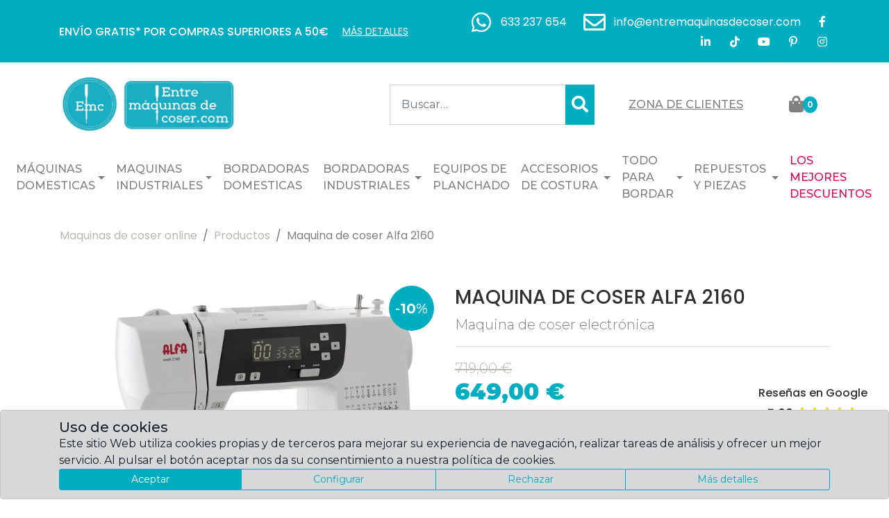

--- FILE ---
content_type: text/html; charset=UTF-8
request_url: https://www.entremaquinasdecoser.com/productos/maquina-de-coser-alfa-2160
body_size: 30486
content:
<!DOCTYPE html>
<html lang="es-ES">

<head>
    	<!-- Descriptive meta tags -->
	<meta charset="UTF-8">
	<meta http-equiv="Content-Type" content="text/html; charset=UTF-8">
	<meta http-equiv="X-UA-Compatible" content="IE=edge,chrome=1">
	<meta name="viewport" content="width=device-width, initial-scale=1.0">
	<title>Maquina de coser electrónica alfa 2160</title>
			<link rel="canonical" href="https://www.entremaquinasdecoser.com/productos/maquina-de-coser-alfa-2160">
			<meta name="description" content="Maquina de coser electrónica alfa 2160">
		<meta property="og:locale" content="es-ES">
	<meta property="og:type" content="website">
	<meta property="og:site_name" content="Maquinas de coser y bordadoras. Accesorios para coser y Repuestos para máquinas de coser.">
	<meta property="og:title" content="Maquina de coser electrónica alfa 2160">
			<meta property="og:description" content="Maquina de coser electrónica alfa 2160">
		<meta property="og:url" content="https://www.entremaquinasdecoser.com/productos/maquina-de-coser-alfa-2160">
	<meta property="og:image" content="https://www.entremaquinasdecoser.com/pics/catalogo/productos/maquina-de-coser-alfa-2160.jpeg">
		<meta name="twitter:card" content="summary">
	<meta name="twitter:title" content="Maquina de coser electrónica alfa 2160">
			<meta name="twitter:description" content="Maquina de coser electrónica alfa 2160">
		<meta name="twitter:image" content="https://www.entremaquinasdecoser.com/pics/catalogo/productos/maquina-de-coser-alfa-2160.jpeg">
		<!-- iDevices & Retina Favicons -->
	<link rel="apple-touch-icon" sizes="57x57" href="https://www.entremaquinasdecoser.com/pics/favicons/apple-icon-57x57.png">
	<link rel="apple-touch-icon" sizes="60x60" href="https://www.entremaquinasdecoser.com/pics/favicons/apple-icon-60x60.png">
	<link rel="apple-touch-icon" sizes="72x72" href="https://www.entremaquinasdecoser.com/pics/favicons/apple-icon-72x72.png">
	<link rel="apple-touch-icon" sizes="76x76" href="https://www.entremaquinasdecoser.com/pics/favicons/apple-icon-76x76.png">
	<link rel="apple-touch-icon" sizes="114x114" href="https://www.entremaquinasdecoser.com/pics/favicons/apple-icon-114x114.png">
	<link rel="apple-touch-icon" sizes="120x120" href="https://www.entremaquinasdecoser.com/pics/favicons/apple-icon-120x120.png">
	<link rel="apple-touch-icon" sizes="144x144" href="https://www.entremaquinasdecoser.com/pics/favicons/apple-icon-144x144.png">
	<link rel="apple-touch-icon" sizes="152x152" href="https://www.entremaquinasdecoser.com/pics/favicons/apple-icon-152x152.png">
	<link rel="apple-touch-icon" sizes="180x180" href="https://www.entremaquinasdecoser.com/pics/favicons/apple-icon-180x180.png">
	<!--  Desktop Favicons  -->
	<link rel="icon" type="image/png" sizes="192x192" href="https://www.entremaquinasdecoser.com/pics/favicons/android-icon-192x192.png">
	<link rel="icon" type="image/png" sizes="32x32" href="https://www.entremaquinasdecoser.com/pics/favicons/favicon-32x32.png">
	<link rel="icon" type="image/png" sizes="96x96" href="https://www.entremaquinasdecoser.com/pics/favicons/favicon-96x96.png">
	<link rel="icon" type="image/png" sizes="16x16" href="https://www.entremaquinasdecoser.com/pics/favicons/favicon-16x16.png">
	<!--  MSTile Favicons  -->
	<link rel="manifest" href="https://www.entremaquinasdecoser.com/pics/favicons/manifest.json">
	<meta name="msapplication-TileColor" content="#ffffff">
	<meta name="msapplication-TileImage" content="https://www.entremaquinasdecoser.com/pics/favicons/ms-icon-144x144.png">
	<meta name="theme-color" content="#ffffff">
	<!-- Stylesheets -->
	<link rel="stylesheet" type="text/css" href="https://www.entremaquinasdecoser.com/css/bootstrap.min.css">
	<link rel="stylesheet" href="https://use.fontawesome.com/releases/v5.15.4/css/all.css" integrity="sha384-DyZ88mC6Up2uqS4h/KRgHuoeGwBcD4Ng9SiP4dIRy0EXTlnuz47vAwmeGwVChigm" crossorigin="anonymous">
	<link rel="stylesheet" type="text/css" href="https://www.entremaquinasdecoser.com/css/color.css">
	<link rel="stylesheet" type="text/css" href="https://www.entremaquinasdecoser.com/css/custom.css">
		<!-- Snippet JSON-LD -->
	<script type="application/ld+json">
		{
			"name": "Entre máquinas de coser",
			"url": "https://www.entremaquinasdecoser.com/",
			"logo": "https://www.entremaquinasdecoser.com/pics/logo-alt.webp",
			"image": "https://www.entremaquinasdecoser.com/pics/entremaquinasdecoser.webp",
			 "sameAs": ["https://wa.me/34633237654", "https://www.facebook.com/VictorMartinAlonsoEntreMaquinasdecoser", "https://www.linkedin.com/feed/", "https://www.tiktok.com/@entremaquinasdecoser", "https://www.youtube.com/@entremaquinasdecoser", "https://www.pinterest.es/entremaquinasdecoser1", "https://www.instagram.com/entremaquinasdecoser/"],
				 "address": {
					"@type": "PostalAddress",
					"streetAddress": "Calle Vertical VI, 22-I, Poligono Industrial El Montalvo III",
					"postalCode": "37188",
					"addressLocality": "Carbajosa de la Sagrada",
					"addressRegion": "Salamanca",
					"addressCountry": "",
					"name": "Entre máquinas de coser"
				},
			 "geo": {
					"@type": "GeoCoordinates",
					 "address": {
							"@type": "PostalAddress",
							"streetAddress": "Calle Vertical VI, 22-I, Poligono Industrial El Montalvo III",
							"postalCode": "37188",
							"addressLocality": "Carbajosa de la Sagrada",
							"addressRegion": "Salamanca",
							"addressCountry": "ES"
						},
					 "latitude": "40.939231462135",
					"longitude": "-5.6579595318444",
					"name": "Entre máquinas de coser"
				},
				"hasMap": "https://www.google.com/maps/embed?pb=!1m18!1m12!1m3!1d3013.927703640855!2d-5.662819709728086!3d40.9392516498369!2m3!1f0!2f0!3f0!3m2!1i1024!2i768!4f13.1!3m3!1m2!1s0xd3f27e37c8d5243%3A0x4ed4825cf77ab2d5!2sEntreMaquinas%20decoser!5e0!3m2!1ses!2ses!4v1756124198824!5m2!1ses!2ses",
			 "telephone": [
					 "633 237 654"
									],
			 "aggregateRating": {
					"@type": "AggregateRating",
					"ratingValue": "5",
					"reviewCount": "213"
				},
			 "priceRange": "0.00,16880.00",
			 "@context": "http://schema.org",
			"@type": "LocalBusiness"
		}
	</script>
			<script type="text/javascript">
			<!--//
			window.dataLayer = window.dataLayer || [];

			function gtag() {
				dataLayer.push(arguments);
			}
			gtag('consent', 'default', {
				'ad_storage': 'denied',
				'ad_user_data': 'denied',
				'ad_personalization': 'denied',
				'analytics_storage': 'denied',
				'functionality_storage': 'granted',
				'personalization_storage': 'denied',
				'security_storage': 'granted'
			});
			//
			-->
		</script>
		<!-- Google Tag Manager -->
		<script>
			(function(w, d, s, l, i) {
				w[l] = w[l] || [];
				w[l].push({
					'gtm.start': new Date().getTime(),
					event: 'gtm.js'
				});
				var f = d.getElementsByTagName(s)[0],
					j = d.createElement(s),
					dl = l != 'dataLayer' ? '&l=' + l : '';
				j.async = true;
				j.src =
					'https://www.googletagmanager.com/gtm.js?id=' + i + dl;
				f.parentNode.insertBefore(j, f);
			})(window, document, 'script', 'dataLayer', 'GTM-MCND5Q4G');
		</script>
		<!-- End Google Tag Manager -->
		<!-- Global site tag (gtag.js) - Google Analytics -->
		<script async src="https://www.googletagmanager.com/gtag/js?id=G-S1TJS0T9MC"></script>
		<script>
			<!--//
			gtag('js', new Date());
			gtag('config', 'G-S1TJS0T9MC');
			gtag('config', 'AW-584431069');
							gtag('event', 'view_item', {
					'send_to': 'G-S1TJS0T9MC',
					'items': [{
						'id': '8436016684804',
						'name': 'Maquina de coser Alfa 2160',
						'brand': 'Alfa',
						'category': '',
						'price': '649.00',
						'list_position': 0
					}]
				});
				gtag('event', 'view_item_list', {
					'send_to': 'G-S1TJS0T9MC',
					'items': [{
							'id': '8436016684804',
							'name': 'Maquina de coser Alfa 2160',
							'brand': 'Alfa',
							'category': '',
							'price': '649.00',
							'list_position': 0
						},
						 {
									'id': '970',
									'name': 'Maquina de coser Necchi NC360 Creator con mesa de extensi&oacute;n',
									'brand': '',
									'category': '',
									'price': '551.00',
									'list_position': 1
								},
						 {
									'id': '968',
									'name': 'Maquina de coser Sigma 120 con opci&oacute;n de hacerla bordadora',
									'brand': '',
									'category': '',
									'price': '699.00',
									'list_position': 2
								},
						 {
									'id': '7393033116552',
									'name': 'Maquina de coser singer C5955',
									'brand': '',
									'category': '',
									'price': '559.00',
									'list_position': 3
								},
						 {
									'id': '1145616677259',
									'name': 'M&aacute;quina de coser Singer C430',
									'brand': '',
									'category': '',
									'price': '599.00',
									'list_position': 4
								},
						 {
									'id': '7393033115128',
									'name': 'M&aacute;quina de coser Singer C7225',
									'brand': '',
									'category': '',
									'price': '629.00',
									'list_position': 5
								},
						 {
									'id': '7393033106317',
									'name': 'M&aacute;quina de coser Singer Elite CE677',
									'brand': '',
									'category': '',
									'price': '669.00',
									'list_position': 6
								},
						 {
									'id': '754',
									'name': 'Maquina de coser Janome DM7200',
									'brand': '',
									'category': '',
									'price': '713.00',
									'list_position': 7
								},
						 {
									'id': '742',
									'name': 'Maquina de coser Janome DC6030',
									'brand': '',
									'category': '',
									'price': '781.00',
									'list_position': 8
								},
						 {
									'id': '733',
									'name': 'Maquina de coser Janome DC7100',
									'brand': '',
									'category': '',
									'price': '858.00',
									'list_position': 9
								},
						 {
									'id': '7393033126629',
									'name': 'Maquina de coser Pfaff Ambition 635',
									'brand': '',
									'category': '',
									'price': '1599.00',
									'list_position': 10
								},
						 {
									'id': '1563842520017',
									'name': 'Maquina de coser Brother Innovis A65',
									'brand': '',
									'category': '',
									'price': '559.00',
									'list_position': 11
								},
						 {
									'id': '695',
									'name': 'Maquina de coser Elna 550ex',
									'brand': '',
									'category': '',
									'price': '603.25',
									'list_position': 12
								},
											]
				});
				gtag('event', 'view_item', {
					'send_to': 'AW-584431069',
					'value': 649,
					'items': [{
						'id': 496,
						'google_business_vertical': 'retail'
					}]
				});
						//
			-->
		</script>
		<!-- Facebook Pixel Code -->
		<script>
			<!--//
			! function(f, b, e, v, n, t, s) {
				if (f.fbq) return;
				n = f.fbq = function() {
					n.callMethod ?
						n.callMethod.apply(n, arguments) : n.queue.push(arguments)
				};
				if (!f._fbq) f._fbq = n;
				n.push = n;
				n.loaded = !0;
				n.version = '2.0';
				n.queue = [];
				t = b.createElement(e);
				t.async = !0;
				t.src = v;
				s = b.getElementsByTagName(e)[0];
				s.parentNode.insertBefore(t, s)
			}(window, document, 'script',
				'https://connect.facebook.net/en_US/fbevents.js');
						fbq('consent', 'revoke');
			fbq('init', '134055788251218');
			fbq('track', 'PageView');
								fbq('track', 'ViewContent', {"content_ids":["8436016684804"],"content_category":"","content_name":"Maquina de coser Alfa 2160","content_type":"product","currency":"EUR","value":"649.00"}, {
						'eventID': 'faf253f8d43f223e04dc98f52eba8f6c25cf4928b2c7bde8f8a78347915d2967'
					});
						//
			-->
		</script>
		<!-- End Facebook Pixel Code -->
	</head>

<body class="nojs product">
    	<noscript>
		<!-- Google Tag Manager (noscript) -->
		<iframe src="https://www.googletagmanager.com/ns.html?id=GTM-MCND5Q4G" height="0" width="0" style="display:none;visibility:hidden"></iframe>
		<iframe src="https://www.googletagmanager.com/ns.html?id=G-S1TJS0T9MC" height="0" width="0" style="display:none;visibility:hidden"></iframe>
		<iframe src="https://www.googletagmanager.com/ns.html?id=AW-584431069" height="0" width="0" style="display:none;visibility:hidden"></iframe>
		<!-- End Google Tag Manager (noscript) -->
		<!-- Facebook Pixel Code (noscript) -->
		<img height="1" width="1" style="display:none" src="https://www.facebook.com/tr?id=134055788251218&ev=PageView&noscript=1">
		<!-- End Facebook Pixel Code (noscript) -->
	</noscript>
	<div class="site-top bg-primary text-white">
		<div class="container">
			<div class="row align-items-center justify-content-between flex-xl-nowrap">
									<div class="col-12 col-lg text-center text-lg-left text-uppercase py-1 py-md-3">
												<span class="font-spotlight font-weight-semibold align-middle">Envío Gratis* por compras superiores a 50€</span>
													<a class="site-top-text small ml-3 font-spotlight text-white text-underline align-middle" href="https://www.entremaquinasdecoser.com/envios-y-devoluciones">M&aacute;s detalles</a>
											</div>
									<ul class="list-unstyled list-inline d-none d-lg-block col-lg text-right m-0 py-1 py-md-3" aria-label="">
													<li class="list-inline-item mr-0 ml-3"><a class="text-white" href="" data-toggle="modal" data-target=".site-modal-whatsapp"><i class="fab fa-whatsapp fa-fw fa-2x align-middle" aria-hidden="true"></i><span class="d-none d-xl-inline font-spotlight align-middle ml-2">633 237 654</span></a></li>
													<li class="list-inline-item mr-0 ml-3"><a class="text-white" href="mailto:info@entremaquinasdecoser.com"><i class="far fa-envelope fa-fw fa-2x align-middle" aria-hidden="true"></i><span class="d-none d-xl-inline font-spotlight align-middle ml-2">info@entremaquinasdecoser.com</span></a></li>
																<li class="list-inline-item mr-0 ml-3"><a class="btn btn-link p-0 text-white" href="https://www.facebook.com/VictorMartinAlonsoEntreMaquinasdecoser" target="_blank"><i class="fab fa-facebook-f fa-fw big" aria-hidden="true"></i><span class="sr-only">Facebook</span></a></li>
															<li class="list-inline-item mr-0 ml-3"><a class="btn btn-link p-0 text-white" href="https://www.linkedin.com/feed/" target="_blank"><i class="fab fa-linkedin-in fa-fw big" aria-hidden="true"></i><span class="sr-only">LinkedIn</span></a></li>
															<li class="list-inline-item mr-0 ml-3"><a class="btn btn-link p-0 text-white" href="https://www.tiktok.com/@entremaquinasdecoser" target="_blank"><i class="fab fa-tiktok fa-fw big" aria-hidden="true"></i><span class="sr-only">TikTok</span></a></li>
															<li class="list-inline-item mr-0 ml-3"><a class="btn btn-link p-0 text-white" href="https://www.youtube.com/@entremaquinasdecoser" target="_blank"><i class="fab fa-youtube fa-fw big" aria-hidden="true"></i><span class="sr-only">YouTube</span></a></li>
															<li class="list-inline-item mr-0 ml-3"><a class="btn btn-link p-0 text-white" href="https://www.pinterest.es/entremaquinasdecoser1" target="_blank"><i class="fab fa-pinterest-p fa-fw big" aria-hidden="true"></i><span class="sr-only">Pinterest</span></a></li>
															<li class="list-inline-item mr-0 ml-3"><a class="btn btn-link p-0 text-white" href="https://www.instagram.com/entremaquinasdecoser/" target="_blank"><i class="fab fa-instagram fa-fw big" aria-hidden="true"></i><span class="sr-only">Instagram</span></a></li>
											</ul>
							</div>
		</div>
	</div>
<header class="site-header">
	<div class="container">
		<div class="row align-items-center justify-content-between">
			<div class="col-5 col-md-3 py-2 py-lg-3">
					<figure class="site-logo figure logo mb-0"><a class="d-inline-block" href="https://www.entremaquinasdecoser.com/"><img alt="Entre Máquinas de Coser" class="img-fluid" src="https://www.entremaquinasdecoser.com/pics/entremaquinasdecoser.webp"></a></figure>
			</div>
			<div class="col-7 col-md-9 py-2 py-lg-3">
				<div class="row flex-nowrap align-items-center justify-content-end">
					<div class="col-auto px-1 pr-lg-3 site-header-panel site-header-search">
						<button class="btn btn-link d-md-none p-1 p-md-3" type="button" data-toggle="modal" data-target=".site-modal-search"><i class="fas fa-search fa-fw" aria-hidden="true"></i><span class="sr-only text-uppercase text-underline font-weight-semibold text-base">Buscar</span></button>
													<form action="https://www.entremaquinasdecoser.com/productos" class=" d-none d-md-block" enctype="text/plain" method="get">
								<div class="input-group">
									<input class="form-control" name="q" placeholder="Buscar&hellip;" required value="">
									<div class="input-group-append">
										<button class="btn btn-primary" type="submit"><i class="fas fa-search" aria-hidden="true"></i><span class="sr-only text-uppercase text-underline font-weight-semibold text-base">Buscar</span></button>
									</div>
								</div>
							</form>					</div>
					<div class="col-auto px-1 px-lg-3 site-header-panel site-header-user">
													<a class="btn btn-link p-1 p-md-3" href="https://www.entremaquinasdecoser.com/clientes" data-toggle="modal" data-target=".site-modal-login"><i class="fas fa-user fa-fw d-lg-none" aria-hidden="true"></i><span class="d-none d-lg-inline text-uppercase text-underline font-weight-semibold text-base">Zona de clientes</span></a>
											</div>
					<div class="col-auto px-1 px-lg-3 site-header-panel site-header-cart">
						<a class="btn btn-link p-1 p-md-3" href="https://www.entremaquinasdecoser.com/carrito" data-toggle="modal" data-target=".site-modal-cart" target="_blank"><i class="fas fa-shopping-bag fa-fw text-base" aria-hidden="true"></i><span class="sr-only text-uppercase text-underline font-weight-semibold text-base">Carrito</span><span class="bg-primary text-white border-circle badge">0</span></a>
					</div>
					<div class="col-auto d-lg-none pl-1 pl-lg-3 site-header-panel site-header-toggler">
						<button class="btn btn-link p-1 p-md-3 collapsed" type="button" data-toggle="collapse" data-target=".site-header-nav-collapse" aria-controls=".site-header-nav-collapse" aria-expanded="false" aria-label="Menú"><i class="fas fa-bars fa-fw" aria-hidden="true"></i><i class="fas fa-times fa-fw" aria-hidden="true"></i><span class="sr-only text-uppercase">Menú</span></button>
					</div>
				</div>
			</div>
		</div>
	</div>
	<div class="container-fluid site-header-nav">
		<nav class="navbar navbar-expand-lg navbar-light p-0">
					<div class="collapse navbar-collapse pb-1 pb-lg-3 site-header-nav-collapse" >
				<ul class="navbar-nav flex-wrap flex-xl-nowrap align-items-strech align-items-xl-center justify-content-between w-100">
										<li class="nav-item position-static dropdown">
								<a href="https://www.entremaquinasdecoser.com/productos/c/maquinas-de-coser"  class="dropdown-toggle nav-link font-weight-semibold text-uppercase"  data-toggle="dropdown" role="button" aria-haspopup="true" aria-expanded="false">
																		<span class="nav-item-text">M&aacute;quinas Domesticas</span>
								</a>
								<div class="l2 bg-white border-top-0 p-3 w-100 dropdown-menu megamenu">
									<div class="border-bottom mb-3">
										<a href="https://www.entremaquinasdecoser.com/productos/c/maquinas-de-coser"  class="nav-link font-weight-semibold text-uppercase">
																						<span class="nav-item-text font-weight-bold">M&aacute;quinas Domesticas</span>
										</a>
									</div>
																			<div class="row align-items-strech justify-content-between mx-0">
																				<ul class="l2 bg-primary list-unstyled p-3 col-12 col-sm-6 col-md-4 col-lg-3">
																									<li class="l2 nav-item w-100">
															<a class="l2 nav-link px-0 font-weight-bold text-uppercase text-white d-lg-flex align-items-start justify-content-between h-100" href="https://www.entremaquinasdecoser.com/productos/c/maquina-de-coser-mecanica"  target="_self">
																																<span class="nav-item-text mb-md-1">Mec&aacute;nicas</span>
															</a>
														</li>
																									<li class="l2 nav-item w-100">
															<a class="l2 nav-link px-0 font-weight-bold text-uppercase text-white d-lg-flex align-items-start justify-content-between h-100" href="https://www.entremaquinasdecoser.com/productos/c/maquina-de-coser-electronica"  target="_self">
																																<span class="nav-item-text mb-md-1">Electr&oacute;nicas</span>
															</a>
														</li>
																									<li class="l2 nav-item w-100">
															<a class="l2 nav-link px-0 font-weight-bold text-uppercase text-white d-lg-flex align-items-start justify-content-between h-100" href="https://www.entremaquinasdecoser.com/productos/c/maquina-de-coser-profesional"  target="_self">
																																<span class="nav-item-text mb-md-1">Profesionales</span>
															</a>
														</li>
																									<li class="l2 nav-item w-100">
															<a class="l2 nav-link px-0 font-weight-bold text-uppercase text-white d-lg-flex align-items-start justify-content-between h-100" href="https://www.entremaquinasdecoser.com/productos/c/recubridoras"  target="_self">
																																<span class="nav-item-text mb-md-1">Recubridoras Dom&eacute;sticas</span>
															</a>
														</li>
																									<li class="l2 nav-item w-100">
															<a class="l2 nav-link px-0 font-weight-bold text-uppercase text-white d-lg-flex align-items-start justify-content-between h-100" href="https://www.entremaquinasdecoser.com/productos/c/remalladoras"  target="_self">
																																<span class="nav-item-text mb-md-1">Remalladoras dom&eacute;sticas</span>
															</a>
														</li>
																									<li class="l2 nav-item w-100">
															<a class="l2 nav-link px-0 font-weight-bold text-uppercase text-white d-lg-flex align-items-start justify-content-between h-100" href="https://www.entremaquinasdecoser.com/productos/c/maquina-de-coser-para-patchwork"  target="_self">
																																<span class="nav-item-text mb-md-1">Especial Patchwork</span>
															</a>
														</li>
																									<li class="l2 nav-item w-100">
															<a class="l2 nav-link px-0 font-weight-bold text-uppercase text-white d-lg-flex align-items-start justify-content-between h-100" href="https://www.entremaquinasdecoser.com/productos/c/maquinas-de-coser-heavy-duty"  target="_self">
																																<span class="nav-item-text mb-md-1">M&aacute;quinas Heavy Duty</span>
															</a>
														</li>
																					</ul>
																					<div class="col-12 col-sm-6 col-md-8 col-lg-9">
												<ul class="list-unstyled row align-items-center justify-content-start">
																											<li class="col-6 col-sm-4">
															<a class=" l2 nav-link px-0 font-weight-bold text-uppercase text-white d-lg-flex align-items-start justify-content-between h-100" href="https://www.entremaquinasdecoser.com/productos/m/alfa-maquinas-de-coser">
																<figure class="nav-item-icon"><img alt="Alfa" class="img-fluid" loading="lazy" src="https://www.entremaquinasdecoser.com/pics/catalogo/marcas/logo-alfa-maquinas-de-coser-0x90.webp"></figure>
															</a>
														</li>
																											<li class="col-6 col-sm-4">
															<a class=" l2 nav-link px-0 font-weight-bold text-uppercase text-white d-lg-flex align-items-start justify-content-between h-100" href="https://www.entremaquinasdecoser.com/productos/m/maquinas-de-coser-brother">
																<figure class="nav-item-icon"><img alt="brother" class="img-fluid" loading="lazy" src="https://www.entremaquinasdecoser.com/pics/catalogo/marcas/descarga-1-0x90.jpg"></figure>
															</a>
														</li>
																											<li class="col-6 col-sm-4">
															<a class=" l2 nav-link px-0 font-weight-bold text-uppercase text-white d-lg-flex align-items-start justify-content-between h-100" href="https://www.entremaquinasdecoser.com/productos/m/maquinas-de-coser-elna">
																<figure class="nav-item-icon"><img alt="Elna" class="img-fluid" loading="lazy" src="https://www.entremaquinasdecoser.com/pics/catalogo/marcas/logo-elna-0x90.jpeg"></figure>
															</a>
														</li>
																											<li class="col-6 col-sm-4">
															<a class=" l2 nav-link px-0 font-weight-bold text-uppercase text-white d-lg-flex align-items-start justify-content-between h-100" href="https://www.entremaquinasdecoser.com/productos/m/janome-ii">
																<figure class="nav-item-icon"><img alt="Janome" class="img-fluid" loading="lazy" src="https://www.entremaquinasdecoser.com/pics/catalogo/marcas/janome-logo-vector-0x90.webp"></figure>
															</a>
														</li>
																											<li class="col-6 col-sm-4">
															<a class=" l2 nav-link px-0 font-weight-bold text-uppercase text-white d-lg-flex align-items-start justify-content-between h-100" href="https://www.entremaquinasdecoser.com/productos/m/pfaff-maquinas-de-coser">
																<figure class="nav-item-icon"><img alt="Pfaff Maquinas de coser" class="img-fluid" loading="lazy" src="https://www.entremaquinasdecoser.com/pics/catalogo/marcas/logo-pfaff-1-0x90.jpg"></figure>
															</a>
														</li>
																											<li class="col-6 col-sm-4">
															<a class=" l2 nav-link px-0 font-weight-bold text-uppercase text-white d-lg-flex align-items-start justify-content-between h-100" href="https://www.entremaquinasdecoser.com/productos/m/sigma">
																<figure class="nav-item-icon"><img alt="Sigma" class="img-fluid" loading="lazy" src="https://www.entremaquinasdecoser.com/pics/catalogo/marcas/maquina-de-coser-sigma-0x90.jpg"></figure>
															</a>
														</li>
																											<li class="col-6 col-sm-4">
															<a class=" l2 nav-link px-0 font-weight-bold text-uppercase text-white d-lg-flex align-items-start justify-content-between h-100" href="https://www.entremaquinasdecoser.com/productos/m/singer-maquinas">
																<figure class="nav-item-icon"><img alt="Singer m&aacute;quinas" class="img-fluid" loading="lazy" src="https://www.entremaquinasdecoser.com/pics/catalogo/marcas/logo-singer-0x90.jpg"></figure>
															</a>
														</li>
																											<li class="col-6 col-sm-4">
															<a class=" l2 nav-link px-0 font-weight-bold text-uppercase text-white d-lg-flex align-items-start justify-content-between h-100" href="https://www.entremaquinasdecoser.com/productos/m/juki-maquinas-de-coser">
																<figure class="nav-item-icon"><img alt="JUKI" class="img-fluid" loading="lazy" src="https://www.entremaquinasdecoser.com/pics/catalogo/marcas/image-0x90.jpg"></figure>
															</a>
														</li>
																											<li class="col-6 col-sm-4">
															<a class=" l2 nav-link px-0 font-weight-bold text-uppercase text-white d-lg-flex align-items-start justify-content-between h-100" href="https://www.entremaquinasdecoser.com/productos/m/necchi-maquinas-de-coser">
																<figure class="nav-item-icon"><img alt="Necchi Maquinas de coser" class="img-fluid" loading="lazy" src="https://www.entremaquinasdecoser.com/pics/catalogo/marcas/logonecchi-0x90.jpg"></figure>
															</a>
														</li>
																									</ul>
											</div>
										</div>
																	</div>
							</li>
													<li class="nav-item position-static dropdown">
								<a href="https://www.entremaquinasdecoser.com/productos/c/maquinas-de-coser-industriales"  class="dropdown-toggle nav-link font-weight-semibold text-uppercase"  data-toggle="dropdown" role="button" aria-haspopup="true" aria-expanded="false">
																		<span class="nav-item-text">Maquinas Industriales</span>
								</a>
								<div class="l2 bg-white border-top-0 p-3 w-100 dropdown-menu megamenu">
									<div class="border-bottom mb-3">
										<a href="https://www.entremaquinasdecoser.com/productos/c/maquinas-de-coser-industriales"  class="nav-link font-weight-semibold text-uppercase">
																						<span class="nav-item-text font-weight-bold">Maquinas Industriales</span>
										</a>
									</div>
																			<div class="row align-items-strech justify-content-between mx-0">
																				<ul class="l2 bg-primary list-unstyled p-3 col-12 col-sm-6 col-md-4 col-lg-3">
																									<li class="l2 nav-item w-100">
															<a class="l2 nav-link px-0 font-weight-bold text-uppercase text-white d-lg-flex align-items-start justify-content-between h-100" href="https://www.entremaquinasdecoser.com/productos/c/pespunte-recto"  target="_self">
																																<span class="nav-item-text mb-md-1">PESPUNTE RECTO</span>
															</a>
														</li>
																									<li class="l2 nav-item w-100">
															<a class="l2 nav-link px-0 font-weight-bold text-uppercase text-white d-lg-flex align-items-start justify-content-between h-100" href="https://www.entremaquinasdecoser.com/productos/c/recubridora"  target="_self">
																																<span class="nav-item-text mb-md-1">RECUBRIDORA</span>
															</a>
														</li>
																									<li class="l2 nav-item w-100">
															<a class="l2 nav-link px-0 font-weight-bold text-uppercase text-white d-lg-flex align-items-start justify-content-between h-100" href="https://www.entremaquinasdecoser.com/productos/c/remalladora"  target="_self">
																																<span class="nav-item-text mb-md-1">REMALLADORA</span>
															</a>
														</li>
																									<li class="l2 nav-item w-100">
															<a class="l2 nav-link px-0 font-weight-bold text-uppercase text-white d-lg-flex align-items-start justify-content-between h-100" href="https://www.entremaquinasdecoser.com/productos/c/especiales"  target="_self">
																																<span class="nav-item-text mb-md-1">ESPECIALES: BAJOS/CORTE/COLUMNA</span>
															</a>
														</li>
																									<li class="l2 nav-item w-100">
															<a class="l2 nav-link px-0 font-weight-bold text-uppercase text-white d-lg-flex align-items-start justify-content-between h-100" href="https://www.entremaquinasdecoser.com/productos/c/maquina-de-coser-triple-arrastre"  target="_self">
																																<span class="nav-item-text mb-md-1">TRIPLE ARRASTRE</span>
															</a>
														</li>
																									<li class="l2 nav-item w-100">
															<a class="l2 nav-link px-0 font-weight-bold text-uppercase text-white d-lg-flex align-items-start justify-content-between h-100" href="https://www.entremaquinasdecoser.com/productos/c/doble-arrastre"  target="_self">
																																<span class="nav-item-text mb-md-1">DOBLE ARRASTRE</span>
															</a>
														</li>
																									<li class="l2 nav-item w-100">
															<a class="l2 nav-link px-0 font-weight-bold text-uppercase text-white d-lg-flex align-items-start justify-content-between h-100" href="https://www.entremaquinasdecoser.com/productos/c/acolchadoras"  target="_self">
																																<span class="nav-item-text mb-md-1">ACOLCHADORAS</span>
															</a>
														</li>
																									<li class="l2 nav-item w-100">
															<a class="l2 nav-link px-0 font-weight-bold text-uppercase text-white d-lg-flex align-items-start justify-content-between h-100" href="https://www.entremaquinasdecoser.com/productos/c/maquinas-para-hacer-ojales"  target="_self">
																																<span class="nav-item-text mb-md-1">OJALES</span>
															</a>
														</li>
																									<li class="l2 nav-item w-100">
															<a class="l2 nav-link px-0 font-weight-bold text-uppercase text-white d-lg-flex align-items-start justify-content-between h-100" href="https://www.entremaquinasdecoser.com/productos/c/maquina-de-coser-botones"  target="_self">
																																<span class="nav-item-text mb-md-1">BOTONES</span>
															</a>
														</li>
																									<li class="l2 nav-item w-100">
															<a class="l2 nav-link px-0 font-weight-bold text-uppercase text-white d-lg-flex align-items-start justify-content-between h-100" href="https://www.entremaquinasdecoser.com/productos/c/presillas"  target="_self">
																																<span class="nav-item-text mb-md-1">PRESILLAS</span>
															</a>
														</li>
																									<li class="l2 nav-item w-100">
															<a class="l2 nav-link px-0 font-weight-bold text-uppercase text-white d-lg-flex align-items-start justify-content-between h-100" href="https://www.entremaquinasdecoser.com/productos/c/maquinas-de-coser-industriales-con-inteligencia-artifiicial"  target="_blank">
																																<span class="nav-item-text mb-md-1">Con Inteligencia Artificial</span>
															</a>
														</li>
																									<li class="l2 nav-item w-100">
															<a class="l2 nav-link px-0 font-weight-bold text-uppercase text-white d-lg-flex align-items-start justify-content-between h-100" href="https://www.entremaquinasdecoser.com/productos/c/maquinas-de-coser-automatas-y-de-area-programable"  target="_self">
																																<span class="nav-item-text mb-md-1">AUTOMATAS</span>
															</a>
														</li>
																									<li class="l2 nav-item w-100">
															<a class="l2 nav-link px-0 font-weight-bold text-uppercase text-white d-lg-flex align-items-start justify-content-between h-100" href="https://www.entremaquinasdecoser.com/productos/c/maquinas-de-coser-industriales-zig-zag"  target="_self">
																																<span class="nav-item-text mb-md-1">Zig Zag</span>
															</a>
														</li>
																					</ul>
																					<div class="col-12 col-sm-6 col-md-8 col-lg-9">
												<ul class="list-unstyled row align-items-center justify-content-start">
																											<li class="col-6 col-sm-4">
															<a class=" l2 nav-link px-0 font-weight-bold text-uppercase text-white d-lg-flex align-items-start justify-content-between h-100" href="https://www.entremaquinasdecoser.com/productos/m/alfa-maquinas-de-coser-industrial">
																<figure class="nav-item-icon"><img alt="ALFA INDUSTRIAL" class="img-fluid" loading="lazy" src="https://www.entremaquinasdecoser.com/pics/catalogo/marcas/logo-alfa-maquinas-de-coser-1-0x90.webp"></figure>
															</a>
														</li>
																											<li class="col-6 col-sm-4">
															<a class=" l2 nav-link px-0 font-weight-bold text-uppercase text-white d-lg-flex align-items-start justify-content-between h-100" href="https://www.entremaquinasdecoser.com/productos/m/brother-industrial">
																<figure class="nav-item-icon"><img alt="Brother Industrial" class="img-fluid" loading="lazy" src="https://www.entremaquinasdecoser.com/pics/catalogo/marcas/descarga-1-1-0x90.jpg"></figure>
															</a>
														</li>
																											<li class="col-6 col-sm-4">
															<a class=" l2 nav-link px-0 font-weight-bold text-uppercase text-white d-lg-flex align-items-start justify-content-between h-100" href="https://www.entremaquinasdecoser.com/productos/m/handi-quilter">
																<figure class="nav-item-icon"><img alt="Handi quilter" class="img-fluid" loading="lazy" src="https://www.entremaquinasdecoser.com/pics/catalogo/marcas/handi-quilter-0x90.jpeg"></figure>
															</a>
														</li>
																											<li class="col-6 col-sm-4">
															<a class=" l2 nav-link px-0 font-weight-bold text-uppercase text-white d-lg-flex align-items-start justify-content-between h-100" href="https://www.entremaquinasdecoser.com/productos/m/maquinas-de-coser-jack">
																<figure class="nav-item-icon"><img alt="Jack" class="img-fluid" loading="lazy" src="https://www.entremaquinasdecoser.com/pics/catalogo/marcas/logo-jack-maquinas-de-coser-0x90.jpg"></figure>
															</a>
														</li>
																											<li class="col-6 col-sm-4">
															<a class=" l2 nav-link px-0 font-weight-bold text-uppercase text-white d-lg-flex align-items-start justify-content-between h-100" href="https://www.entremaquinasdecoser.com/productos/m/juki-industrial">
																<figure class="nav-item-icon"><img alt="JUKI INDUSTRIAL" class="img-fluid" loading="lazy" src="https://www.entremaquinasdecoser.com/pics/catalogo/marcas/image-0x90.jpeg"></figure>
															</a>
														</li>
																											<li class="col-6 col-sm-4">
															<a class=" l2 nav-link px-0 font-weight-bold text-uppercase text-white d-lg-flex align-items-start justify-content-between h-100" href="https://www.entremaquinasdecoser.com/productos/m/marsew-maquinas-de-coser">
																<figure class="nav-item-icon"><img alt="Marsew" class="img-fluid" loading="lazy" src="https://www.entremaquinasdecoser.com/pics/catalogo/marcas/logo-marsew-0x90.webp"></figure>
															</a>
														</li>
																											<li class="col-6 col-sm-4">
															<a class=" l2 nav-link px-0 font-weight-bold text-uppercase text-white d-lg-flex align-items-start justify-content-between h-100" href="https://www.entremaquinasdecoser.com/productos/m/sewmaq-maquinas-de-coser">
																<figure class="nav-item-icon"><img alt="Sewmaq" class="img-fluid" loading="lazy" src="https://www.entremaquinasdecoser.com/pics/catalogo/marcas/sewmaq1-0x90.webp"></figure>
															</a>
														</li>
																											<li class="col-6 col-sm-4">
															<a class=" l2 nav-link px-0 font-weight-bold text-uppercase text-white d-lg-flex align-items-start justify-content-between h-100" href="https://www.entremaquinasdecoser.com/productos/m/maquinas-de-coser-zoje">
																<figure class="nav-item-icon"><img alt="ZOJE " class="img-fluid" loading="lazy" src="https://www.entremaquinasdecoser.com/pics/catalogo/marcas/logo-zoje-0x90.webp"></figure>
															</a>
														</li>
																									</ul>
											</div>
										</div>
																	</div>
							</li>
													<li class="nav-item position-static">
								<a class="nav-link font-weight-semibold text-uppercase" href="https://www.entremaquinasdecoser.com/productos/c/bordadoras"  target="_self">
																		<span class="nav-item-text">Bordadoras Domesticas</span>
								</a>
							</li>
										<li class="nav-item position-static dropdown">
								<a href="https://www.entremaquinasdecoser.com/productos/c/bordadoras-industriales"  class="dropdown-toggle nav-link font-weight-semibold text-uppercase"  data-toggle="dropdown" role="button" aria-haspopup="true" aria-expanded="false">
																		<span class="nav-item-text">Bordadoras industriales</span>
								</a>
								<div class="l2 bg-white border-top-0 p-3 w-100 dropdown-menu megamenu">
									<div class="border-bottom mb-3">
										<a href="https://www.entremaquinasdecoser.com/productos/c/bordadoras-industriales"  class="nav-link font-weight-semibold text-uppercase">
																						<span class="nav-item-text font-weight-bold">Bordadoras industriales</span>
										</a>
									</div>
																			<div class="row align-items-strech justify-content-between mx-0">
																				<ul class="l2 bg-primary list-unstyled p-3 col-12 col-sm-6 col-md-4 col-lg-3">
																									<li class="l2 nav-item w-100">
															<a class="l2 nav-link px-0 font-weight-bold text-uppercase text-white d-lg-flex align-items-start justify-content-between h-100" href="https://www.entremaquinasdecoser.com/productos/c/bordadora-industrial-1-cabezal"  target="_self">
																																<span class="nav-item-text mb-md-1">1 cabezal</span>
															</a>
														</li>
																									<li class="l2 nav-item w-100">
															<a class="l2 nav-link px-0 font-weight-bold text-uppercase text-white d-lg-flex align-items-start justify-content-between h-100" href="https://www.entremaquinasdecoser.com/productos/c/bordadoras-2-cabezales"  target="_self">
																																<span class="nav-item-text mb-md-1">2 cabezales</span>
															</a>
														</li>
																									<li class="l2 nav-item w-100">
															<a class="l2 nav-link px-0 font-weight-bold text-uppercase text-white d-lg-flex align-items-start justify-content-between h-100" href="https://www.entremaquinasdecoser.com/productos/c/4-cabezales"  target="_self">
																																<span class="nav-item-text mb-md-1">4 cabezales</span>
															</a>
														</li>
																									<li class="l2 nav-item w-100">
															<a class="l2 nav-link px-0 font-weight-bold text-uppercase text-white d-lg-flex align-items-start justify-content-between h-100" href="https://www.entremaquinasdecoser.com/productos/c/6-y-8-cabezales"  target="_self">
																																<span class="nav-item-text mb-md-1">6 y 8 cabezales</span>
															</a>
														</li>
																					</ul>
																					<div class="col-12 col-sm-6 col-md-8 col-lg-9">
												<ul class="list-unstyled row align-items-center justify-content-start">
																											<li class="col-6 col-sm-4">
															<a class=" l2 nav-link px-0 font-weight-bold text-uppercase text-white d-lg-flex align-items-start justify-content-between h-100" href="https://www.entremaquinasdecoser.com/productos/m/alfa-bordadoras-industriales">
																<figure class="nav-item-icon"><img alt="ALFA BORDADORAS INDUSTRIALES" class="img-fluid" loading="lazy" src="https://www.entremaquinasdecoser.com/pics/catalogo/marcas/logo-alfa-maquinas-de-coser-2-0x90.webp"></figure>
															</a>
														</li>
																											<li class="col-6 col-sm-4">
															<a class=" l2 nav-link px-0 font-weight-bold text-uppercase text-white d-lg-flex align-items-start justify-content-between h-100" href="https://www.entremaquinasdecoser.com/productos/m/barudan">
																<figure class="nav-item-icon"><img alt="Barudan" class="img-fluid" loading="lazy" src="https://www.entremaquinasdecoser.com/pics/catalogo/marcas/logo-barudan-0x90.webp"></figure>
															</a>
														</li>
																											<li class="col-6 col-sm-4">
															<a class=" l2 nav-link px-0 font-weight-bold text-uppercase text-white d-lg-flex align-items-start justify-content-between h-100" href="https://www.entremaquinasdecoser.com/productos/m/bordadoras-broin">
																<figure class="nav-item-icon"><img alt="Broin" class="img-fluid" loading="lazy" src="https://www.entremaquinasdecoser.com/pics/catalogo/marcas/logo-broin-0x90.webp"></figure>
															</a>
														</li>
																											<li class="col-6 col-sm-4">
															<a class=" l2 nav-link px-0 font-weight-bold text-uppercase text-white d-lg-flex align-items-start justify-content-between h-100" href="https://www.entremaquinasdecoser.com/productos/m/brother-industrial">
																<figure class="nav-item-icon"><img alt="Brother Industrial" class="img-fluid" loading="lazy" src="https://www.entremaquinasdecoser.com/pics/catalogo/marcas/descarga-1-1-0x90.jpg"></figure>
															</a>
														</li>
																											<li class="col-6 col-sm-4">
															<a class=" l2 nav-link px-0 font-weight-bold text-uppercase text-white d-lg-flex align-items-start justify-content-between h-100" href="https://www.entremaquinasdecoser.com/productos/m/marsew-maquinas-de-coser">
																<figure class="nav-item-icon"><img alt="Marsew" class="img-fluid" loading="lazy" src="https://www.entremaquinasdecoser.com/pics/catalogo/marcas/logo-marsew-0x90.webp"></figure>
															</a>
														</li>
																											<li class="col-6 col-sm-4">
															<a class=" l2 nav-link px-0 font-weight-bold text-uppercase text-white d-lg-flex align-items-start justify-content-between h-100" href="https://www.entremaquinasdecoser.com/productos/m/bordadoras-ricoma">
																<figure class="nav-item-icon"><img alt="Ricoma" class="img-fluid" loading="lazy" src="https://www.entremaquinasdecoser.com/pics/catalogo/marcas/ricomalogo-0x90.jpg"></figure>
															</a>
														</li>
																											<li class="col-6 col-sm-4">
															<a class=" l2 nav-link px-0 font-weight-bold text-uppercase text-white d-lg-flex align-items-start justify-content-between h-100" href="https://www.entremaquinasdecoser.com/productos/m/sewmaq-maquinas-de-coser">
																<figure class="nav-item-icon"><img alt="Sewmaq" class="img-fluid" loading="lazy" src="https://www.entremaquinasdecoser.com/pics/catalogo/marcas/sewmaq1-0x90.webp"></figure>
															</a>
														</li>
																									</ul>
											</div>
										</div>
																	</div>
							</li>
													<li class="nav-item position-static">
								<a class="nav-link font-weight-semibold text-uppercase" href="https://www.entremaquinasdecoser.com/productos/c/centro-de-planchado-y-mesa-de-aspiracion"  target="_self">
																		<span class="nav-item-text">Equipos de Planchado</span>
								</a>
							</li>
										<li class="nav-item position-static dropdown">
								<a href="https://www.entremaquinasdecoser.com/productos/c/accesorios-de-costura"  class="dropdown-toggle nav-link font-weight-semibold text-uppercase"  data-toggle="dropdown" role="button" aria-haspopup="true" aria-expanded="false">
																		<span class="nav-item-text">Accesorios de costura</span>
								</a>
								<div class="l2 bg-white border-top-0 p-3 w-100 dropdown-menu megamenu">
									<div class="border-bottom mb-3">
										<a href="https://www.entremaquinasdecoser.com/productos/c/accesorios-de-costura"  class="nav-link font-weight-semibold text-uppercase">
																						<span class="nav-item-text font-weight-bold">Accesorios de costura</span>
										</a>
									</div>
																			<div class="row align-items-strech justify-content-between mx-0">
																				<ul class="l2 bg-primary list-unstyled p-3 col-12 col-sm-6 col-md-4 col-lg-3">
																									<li class="l2 nav-item w-100">
															<a class="l2 nav-link px-0 font-weight-bold text-uppercase text-white d-lg-flex align-items-start justify-content-between h-100" href="https://www.entremaquinasdecoser.com/productos/c/hilos-para-coser-y-bordar"  target="_self">
																																<span class="nav-item-text mb-md-1">Hilos</span>
															</a>
														</li>
																									<li class="l2 nav-item w-100 dropdown">
															<a href="https://www.entremaquinasdecoser.com/productos/c/agujas-para-maquinas-de-coser"  class="dropdown-toggle l2 nav-link px-0 font-weight-bold text-uppercase text-white d-lg-flex align-items-start justify-content-between h-100"  data-toggle="dropdown" role="button" aria-haspopup="true" aria-expanded="false">
																																<span class="nav-item-text">Agujas</span>
															</a>
															<div class="l3 mt-0 p-md-3 w-100 dropdown-menu">
																<div class="border-bottom mb-3">
																	<a href="https://www.entremaquinasdecoser.com/productos/c/agujas-para-maquinas-de-coser"  class="l3 nav-link font-weight-semibold text-uppercase d-flex align-items-center justify-content-start">
																																				<span class="nav-item-text font-weight-bold">Agujas</span>
																	</a>
																</div>
																<div class="l3 bg-none list-unstyled container position-relative p-0">
																	<ul class="list-unstyled">
																																						<li class="l3 nav-item">
																					<a class="l3 nav-link font-weight-semibold text-uppercase d-flex align-items-center justify-content-start" href="https://www.entremaquinasdecoser.com/productos/c/agujas-domesticas"  target="_self">
																																												<span class="nav-item-text">Agujas Domesticas</span>
																					</a>
																				</li>
																																						<li class="l3 nav-item">
																					<a class="l3 nav-link font-weight-semibold text-uppercase d-flex align-items-center justify-content-start" href="https://www.entremaquinasdecoser.com/productos/c/agujas-industriales"  target="_self">
																																												<span class="nav-item-text">Agujas Industriales</span>
																					</a>
																				</li>
																																			</ul>
																</div>
															</div>
														</li>
																											<li class="l2 nav-item w-100">
															<a class="l2 nav-link px-0 font-weight-bold text-uppercase text-white d-lg-flex align-items-start justify-content-between h-100" href="https://www.entremaquinasdecoser.com/productos/c/canillas-para-maquinas-de-coser"  target="_self">
																																<span class="nav-item-text mb-md-1">Canillas</span>
															</a>
														</li>
																									<li class="l2 nav-item w-100">
															<a class="l2 nav-link px-0 font-weight-bold text-uppercase text-white d-lg-flex align-items-start justify-content-between h-100" href="https://www.entremaquinasdecoser.com/productos/c/tijeras-de-costura-y-cortadores-de-hilo"  target="_self">
																																<span class="nav-item-text mb-md-1">Tijeras y cortadores</span>
															</a>
														</li>
																									<li class="l2 nav-item w-100">
															<a class="l2 nav-link px-0 font-weight-bold text-uppercase text-white d-lg-flex align-items-start justify-content-between h-100" href="https://www.entremaquinasdecoser.com/productos/c/aceites-y-sprays-para-costura-y-bordados"  target="_self">
																																<span class="nav-item-text mb-md-1">Aceites y Sprays </span>
															</a>
														</li>
																									<li class="l2 nav-item w-100">
															<a class="l2 nav-link px-0 font-weight-bold text-uppercase text-white d-lg-flex align-items-start justify-content-between h-100" href="https://www.entremaquinasdecoser.com/productos/c/maniquies-costura-y-maletas-maquinas-de-coser"  target="_self">
																																<span class="nav-item-text mb-md-1">Maletas y maniquies</span>
															</a>
														</li>
																									<li class="l2 nav-item w-100">
															<a class="l2 nav-link px-0 font-weight-bold text-uppercase text-white d-lg-flex align-items-start justify-content-between h-100" href="https://www.entremaquinasdecoser.com/productos/c/mesas-y-sillas-para-coser"  target="_self">
																																<span class="nav-item-text mb-md-1">Mesas y Sillas</span>
															</a>
														</li>
																									<li class="l2 nav-item w-100">
															<a class="l2 nav-link px-0 font-weight-bold text-uppercase text-white d-lg-flex align-items-start justify-content-between h-100" href="https://www.entremaquinasdecoser.com/productos/c/todo-para-maquinas-de-coser"  target="_self">
																																<span class="nav-item-text mb-md-1">Varios (alfiler, metro, pinzas etc)</span>
															</a>
														</li>
																									<li class="l2 nav-item w-100">
															<a class="l2 nav-link px-0 font-weight-bold text-uppercase text-white d-lg-flex align-items-start justify-content-between h-100" href="https://www.entremaquinasdecoser.com/productos/c/embudos"  target="_self">
																																<span class="nav-item-text mb-md-1">Embudos</span>
															</a>
														</li>
																									<li class="l2 nav-item w-100 dropdown">
															<a href="https://www.entremaquinasdecoser.com/productos/c/prensatelas-para-maquinas-de-coser"  class="dropdown-toggle l2 nav-link px-0 font-weight-bold text-uppercase text-white d-lg-flex align-items-start justify-content-between h-100"  data-toggle="dropdown" role="button" aria-haspopup="true" aria-expanded="false">
																																<span class="nav-item-text">Prensatelas </span>
															</a>
															<div class="l3 mt-0 p-md-3 w-100 dropdown-menu">
																<div class="border-bottom mb-3">
																	<a href="https://www.entremaquinasdecoser.com/productos/c/prensatelas-para-maquinas-de-coser"  class="l3 nav-link font-weight-semibold text-uppercase d-flex align-items-center justify-content-start">
																																				<span class="nav-item-text font-weight-bold">Prensatelas </span>
																	</a>
																</div>
																<div class="l3 bg-none list-unstyled container position-relative p-0">
																	<ul class="list-unstyled">
																																						<li class="l3 nav-item">
																					<a class="l3 nav-link font-weight-semibold text-uppercase d-flex align-items-center justify-content-start" href="https://www.entremaquinasdecoser.com/productos/c/prensatelas-para-maquina-de-coser-domestica"  target="_self">
																																												<span class="nav-item-text">Prensatelas Domesticos</span>
																					</a>
																				</li>
																																						<li class="l3 nav-item">
																					<a class="l3 nav-link font-weight-semibold text-uppercase d-flex align-items-center justify-content-start" href="https://www.entremaquinasdecoser.com/productos/c/prensatelas-para-maquina-de-coser-industrial"  target="_self">
																																												<span class="nav-item-text">Prensatelas Industriales</span>
																					</a>
																				</li>
																																						<li class="l3 nav-item">
																					<a class="l3 nav-link font-weight-semibold text-uppercase d-flex align-items-center justify-content-start" href="https://www.entremaquinasdecoser.com/productos/c/prensatelas-para-remalladoras-domesticas"  target="_self">
																																												<span class="nav-item-text">Prensatelas para remalladoras </span>
																					</a>
																				</li>
																																			</ul>
																</div>
															</div>
														</li>
																							</ul>
																					<div class="col-12 col-sm-6 col-md-8 col-lg-9">
												<ul class="list-unstyled row align-items-center justify-content-start">
																											<li class="col-6 col-sm-4">
															<a class=" l2 nav-link px-0 font-weight-bold text-uppercase text-white d-lg-flex align-items-start justify-content-between h-100" href="https://www.entremaquinasdecoser.com/productos/m/agujas-janome">
																<figure class="nav-item-icon"><img alt="Agujas Janome" class="img-fluid" loading="lazy" src="https://www.entremaquinasdecoser.com/pics/logo-alt-1-0x90.webp"></figure>
															</a>
														</li>
																											<li class="col-6 col-sm-4">
															<a class=" l2 nav-link px-0 font-weight-bold text-uppercase text-white d-lg-flex align-items-start justify-content-between h-100" href="https://www.entremaquinasdecoser.com/productos/m/alfa-maquinas-de-coser">
																<figure class="nav-item-icon"><img alt="Alfa" class="img-fluid" loading="lazy" src="https://www.entremaquinasdecoser.com/pics/catalogo/marcas/logo-alfa-maquinas-de-coser-0x90.webp"></figure>
															</a>
														</li>
																											<li class="col-6 col-sm-4">
															<a class=" l2 nav-link px-0 font-weight-bold text-uppercase text-white d-lg-flex align-items-start justify-content-between h-100" href="https://www.entremaquinasdecoser.com/productos/m/maquinas-de-coser-elna">
																<figure class="nav-item-icon"><img alt="Elna" class="img-fluid" loading="lazy" src="https://www.entremaquinasdecoser.com/pics/catalogo/marcas/logo-elna-0x90.jpeg"></figure>
															</a>
														</li>
																											<li class="col-6 col-sm-4">
															<a class=" l2 nav-link px-0 font-weight-bold text-uppercase text-white d-lg-flex align-items-start justify-content-between h-100" href="https://www.entremaquinasdecoser.com/productos/m/gunold-hilos-de-bordado">
																<figure class="nav-item-icon"><img alt="Gunold Hilos de bordado" class="img-fluid" loading="lazy" src="https://www.entremaquinasdecoser.com/pics/catalogo/marcas/logo-gunold-0x90.jpg"></figure>
															</a>
														</li>
																											<li class="col-6 col-sm-4">
															<a class=" l2 nav-link px-0 font-weight-bold text-uppercase text-white d-lg-flex align-items-start justify-content-between h-100" href="https://www.entremaquinasdecoser.com/productos/m/tijeras-kai">
																<figure class="nav-item-icon"><img alt="KAI" class="img-fluid" loading="lazy" src="https://www.entremaquinasdecoser.com/pics/catalogo/marcas/logo-tijeras-kai-0x90.jpg"></figure>
															</a>
														</li>
																											<li class="col-6 col-sm-4">
															<a class=" l2 nav-link px-0 font-weight-bold text-uppercase text-white d-lg-flex align-items-start justify-content-between h-100" href="https://www.entremaquinasdecoser.com/productos/m/marsew-maquinas-de-coser">
																<figure class="nav-item-icon"><img alt="Marsew" class="img-fluid" loading="lazy" src="https://www.entremaquinasdecoser.com/pics/catalogo/marcas/logo-marsew-0x90.webp"></figure>
															</a>
														</li>
																											<li class="col-6 col-sm-4">
															<a class=" l2 nav-link px-0 font-weight-bold text-uppercase text-white d-lg-flex align-items-start justify-content-between h-100" href="https://www.entremaquinasdecoser.com/productos/m/sigma">
																<figure class="nav-item-icon"><img alt="Sigma" class="img-fluid" loading="lazy" src="https://www.entremaquinasdecoser.com/pics/catalogo/marcas/maquina-de-coser-sigma-0x90.jpg"></figure>
															</a>
														</li>
																											<li class="col-6 col-sm-4">
															<a class=" l2 nav-link px-0 font-weight-bold text-uppercase text-white d-lg-flex align-items-start justify-content-between h-100" href="https://www.entremaquinasdecoser.com/productos/m/singer-ii">
																<figure class="nav-item-icon"><img alt="Singer Accesorios" class="img-fluid" loading="lazy" src="https://www.entremaquinasdecoser.com/pics/catalogo/marcas/logo-singer-0x90.jpeg"></figure>
															</a>
														</li>
																											<li class="col-6 col-sm-4">
															<a class=" l2 nav-link px-0 font-weight-bold text-uppercase text-white d-lg-flex align-items-start justify-content-between h-100" href="https://www.entremaquinasdecoser.com/productos/m/hilos-de-coser-murofil">
																<figure class="nav-item-icon"><img alt="MUROFIL" class="img-fluid" loading="lazy" src="https://www.entremaquinasdecoser.com/pics/catalogo/marcas/descarga-0x90.jpeg"></figure>
															</a>
														</li>
																											<li class="col-6 col-sm-4">
															<a class=" l2 nav-link px-0 font-weight-bold text-uppercase text-white d-lg-flex align-items-start justify-content-between h-100" href="https://www.entremaquinasdecoser.com/productos/m/agujas-schmetz">
																<figure class="nav-item-icon"><img alt="SCHMETZ" class="img-fluid" loading="lazy" src="https://www.entremaquinasdecoser.com/pics/catalogo/marcas/logo-schmetz-1-0x90.webp"></figure>
															</a>
														</li>
																									</ul>
											</div>
										</div>
																	</div>
							</li>
													<li class="nav-item position-static dropdown">
								<a href="https://www.entremaquinasdecoser.com/productos/c/todo-para-bordar-bastidores-y-consumibles"  class="dropdown-toggle nav-link font-weight-semibold text-uppercase"  data-toggle="dropdown" role="button" aria-haspopup="true" aria-expanded="false">
																		<span class="nav-item-text">Todo para bordar</span>
								</a>
								<div class="l2 bg-white border-top-0 p-3 w-100 dropdown-menu megamenu">
									<div class="border-bottom mb-3">
										<a href="https://www.entremaquinasdecoser.com/productos/c/todo-para-bordar-bastidores-y-consumibles"  class="nav-link font-weight-semibold text-uppercase">
																						<span class="nav-item-text font-weight-bold">Todo para bordar</span>
										</a>
									</div>
																			<div class="row align-items-strech justify-content-between mx-0">
																				<ul class="l2 bg-primary list-unstyled p-3 col-12 col-sm-6 col-md-4 col-lg-3">
																									<li class="l2 nav-item w-100">
															<a class="l2 nav-link px-0 font-weight-bold text-uppercase text-white d-lg-flex align-items-start justify-content-between h-100" href="https://www.entremaquinasdecoser.com/productos/c/consumibles-de-bordado"  target="_self">
																																<span class="nav-item-text mb-md-1">Bordado- Consumibles</span>
															</a>
														</li>
																									<li class="l2 nav-item w-100 dropdown">
															<a href="https://www.entremaquinasdecoser.com/productos/c/bastidores-para-bordadoras"  class="dropdown-toggle l2 nav-link px-0 font-weight-bold text-uppercase text-white d-lg-flex align-items-start justify-content-between h-100"  data-toggle="dropdown" role="button" aria-haspopup="true" aria-expanded="false">
																																<span class="nav-item-text">Bastidores</span>
															</a>
															<div class="l3 mt-0 p-md-3 w-100 dropdown-menu">
																<div class="border-bottom mb-3">
																	<a href="https://www.entremaquinasdecoser.com/productos/c/bastidores-para-bordadoras"  class="l3 nav-link font-weight-semibold text-uppercase d-flex align-items-center justify-content-start">
																																				<span class="nav-item-text font-weight-bold">Bastidores</span>
																	</a>
																</div>
																<div class="l3 bg-none list-unstyled container position-relative p-0">
																	<ul class="list-unstyled">
																																						<li class="l3 nav-item">
																					<a class="l3 nav-link font-weight-semibold text-uppercase d-flex align-items-center justify-content-start" href="https://www.entremaquinasdecoser.com/productos/c/para-bordadoras-domesticas"  target="_self">
																																												<span class="nav-item-text">Para bordadoras dom&eacute;sticas</span>
																					</a>
																				</li>
																																						<li class="l3 nav-item">
																					<a class="l3 nav-link font-weight-semibold text-uppercase d-flex align-items-center justify-content-start" href="https://www.entremaquinasdecoser.com/productos/c/para-bordadoras-industriales"  target="_self">
																																												<span class="nav-item-text">Para bordadoras industriales</span>
																					</a>
																				</li>
																																			</ul>
																</div>
															</div>
														</li>
																											<li class="l2 nav-item w-100">
															<a class="l2 nav-link px-0 font-weight-bold text-uppercase text-white d-lg-flex align-items-start justify-content-between h-100" href="https://www.entremaquinasdecoser.com/productos/c/software-de-bordado"  target="_self">
																																<span class="nav-item-text mb-md-1">Software de Bordado</span>
															</a>
														</li>
																					</ul>
																					<div class="col-12 col-sm-6 col-md-8 col-lg-9">
												<ul class="list-unstyled row align-items-center justify-content-start">
																											<li class="col-6 col-sm-4">
															<a class=" l2 nav-link px-0 font-weight-bold text-uppercase text-white d-lg-flex align-items-start justify-content-between h-100" href="https://www.entremaquinasdecoser.com/productos/m/gunold-hilos-de-bordado">
																<figure class="nav-item-icon"><img alt="Gunold Hilos de bordado" class="img-fluid" loading="lazy" src="https://www.entremaquinasdecoser.com/pics/catalogo/marcas/logo-gunold-0x90.jpg"></figure>
															</a>
														</li>
																											<li class="col-6 col-sm-4">
															<a class=" l2 nav-link px-0 font-weight-bold text-uppercase text-white d-lg-flex align-items-start justify-content-between h-100" href="https://www.entremaquinasdecoser.com/productos/m/tijeras-kai">
																<figure class="nav-item-icon"><img alt="KAI" class="img-fluid" loading="lazy" src="https://www.entremaquinasdecoser.com/pics/catalogo/marcas/logo-tijeras-kai-0x90.jpg"></figure>
															</a>
														</li>
																											<li class="col-6 col-sm-4">
															<a class=" l2 nav-link px-0 font-weight-bold text-uppercase text-white d-lg-flex align-items-start justify-content-between h-100" href="https://www.entremaquinasdecoser.com/productos/m/hilos-de-coser-murofil">
																<figure class="nav-item-icon"><img alt="MUROFIL" class="img-fluid" loading="lazy" src="https://www.entremaquinasdecoser.com/pics/catalogo/marcas/descarga-0x90.jpeg"></figure>
															</a>
														</li>
																											<li class="col-6 col-sm-4">
															<a class=" l2 nav-link px-0 font-weight-bold text-uppercase text-white d-lg-flex align-items-start justify-content-between h-100" href="https://www.entremaquinasdecoser.com/productos/m/agujas-schmetz">
																<figure class="nav-item-icon"><img alt="SCHMETZ" class="img-fluid" loading="lazy" src="https://www.entremaquinasdecoser.com/pics/catalogo/marcas/logo-schmetz-1-0x90.webp"></figure>
															</a>
														</li>
																									</ul>
											</div>
										</div>
																	</div>
							</li>
													<li class="nav-item position-static dropdown">
								<a href="https://www.entremaquinasdecoser.com/productos/c/repuestos-para-maquinas-de-coser"  class="dropdown-toggle nav-link font-weight-semibold text-uppercase"  data-toggle="dropdown" role="button" aria-haspopup="true" aria-expanded="false">
																		<span class="nav-item-text">Repuestos y piezas</span>
								</a>
								<div class="l2 bg-white border-top-0 p-3 w-100 dropdown-menu megamenu">
									<div class="border-bottom mb-3">
										<a href="https://www.entremaquinasdecoser.com/productos/c/repuestos-para-maquinas-de-coser"  class="nav-link font-weight-semibold text-uppercase">
																						<span class="nav-item-text font-weight-bold">Repuestos y piezas</span>
										</a>
									</div>
																			<div class="row align-items-strech justify-content-between mx-0">
																				<ul class="l2 bg-primary list-unstyled p-3 col-12 col-sm-6 col-md-4 col-lg-3">
																									<li class="l2 nav-item w-100">
															<a class="l2 nav-link px-0 font-weight-bold text-uppercase text-white d-lg-flex align-items-start justify-content-between h-100" href="https://www.entremaquinasdecoser.com/productos/c/cajas-de-bobina-ancoras-y-garfios-para-maquinas-de-coser"  target="_self">
																																<span class="nav-item-text mb-md-1">Cajas de Bobina - Ancoras y Garfios</span>
															</a>
														</li>
																									<li class="l2 nav-item w-100">
															<a class="l2 nav-link px-0 font-weight-bold text-uppercase text-white d-lg-flex align-items-start justify-content-between h-100" href="https://www.entremaquinasdecoser.com/productos/c/cuchillas-para-maquina-de-coser"  target="_self">
																																<span class="nav-item-text mb-md-1">Cuchillas </span>
															</a>
														</li>
																									<li class="l2 nav-item w-100">
															<a class="l2 nav-link px-0 font-weight-bold text-uppercase text-white d-lg-flex align-items-start justify-content-between h-100" href="https://www.entremaquinasdecoser.com/productos/c/repuestos-para-centros-de-planchado"  target="_self">
																																<span class="nav-item-text mb-md-1">para equipos de planchado</span>
															</a>
														</li>
																									<li class="l2 nav-item w-100">
															<a class="l2 nav-link px-0 font-weight-bold text-uppercase text-white d-lg-flex align-items-start justify-content-between h-100" href="https://www.entremaquinasdecoser.com/productos/c/tornillos-maquina-de-coser-y-destornilladores"  target="_self">
																																<span class="nav-item-text mb-md-1">Tornillos y Destornilladores</span>
															</a>
														</li>
																									<li class="l2 nav-item w-100">
															<a class="l2 nav-link px-0 font-weight-bold text-uppercase text-white d-lg-flex align-items-start justify-content-between h-100" href="https://www.entremaquinasdecoser.com/productos/c/placas-de-agujas-y-dientes-para-maquinas-de-coser"  target="_self">
																																<span class="nav-item-text mb-md-1">Placas de Agujas y Dientes Industriales</span>
															</a>
														</li>
																									<li class="l2 nav-item w-100">
															<a class="l2 nav-link px-0 font-weight-bold text-uppercase text-white d-lg-flex align-items-start justify-content-between h-100" href="https://www.entremaquinasdecoser.com/productos/c/placas-de-agujas-para-maquinas-de-coser-domesticas"  target="_self">
																																<span class="nav-item-text mb-md-1">Placas de agujas maquinas dom&eacute;sticas</span>
															</a>
														</li>
																									<li class="l2 nav-item w-100">
															<a class="l2 nav-link px-0 font-weight-bold text-uppercase text-white d-lg-flex align-items-start justify-content-between h-100" href="https://www.entremaquinasdecoser.com/productos/c/motores-y-lamparas-para-maquinas-de-coser"  target="_self">
																																<span class="nav-item-text mb-md-1">Motores y L&aacute;mparas</span>
															</a>
														</li>
																									<li class="l2 nav-item w-100">
															<a class="l2 nav-link px-0 font-weight-bold text-uppercase text-white d-lg-flex align-items-start justify-content-between h-100" href="https://www.entremaquinasdecoser.com/productos/c/repuestos-varios-para-maquinas-de-coser"  target="_self">
																																<span class="nav-item-text mb-md-1">Variedad de repuestos para m&aacute;quinas de coser </span>
															</a>
														</li>
																									<li class="l2 nav-item w-100">
															<a class="l2 nav-link px-0 font-weight-bold text-uppercase text-white d-lg-flex align-items-start justify-content-between h-100" href="https://www.entremaquinasdecoser.com/productos/c/pedales-maquinas-de-coser"  target="_self">
																																<span class="nav-item-text mb-md-1">Pedales M&aacute;quinas de coser</span>
															</a>
														</li>
																									<li class="l2 nav-item w-100">
															<a class="l2 nav-link px-0 font-weight-bold text-uppercase text-white d-lg-flex align-items-start justify-content-between h-100" href="https://www.entremaquinasdecoser.com/productos/c/enhebradores-automaticos-para-maquinas-de-coser"  target="_self">
																																<span class="nav-item-text mb-md-1">Enhebradores</span>
															</a>
														</li>
																					</ul>
																					<div class="col-12 col-sm-6 col-md-8 col-lg-9">
												<ul class="list-unstyled row align-items-center justify-content-start">
																											<li class="col-6 col-sm-4">
															<a class=" l2 nav-link px-0 font-weight-bold text-uppercase text-white d-lg-flex align-items-start justify-content-between h-100" href="https://www.entremaquinasdecoser.com/productos/m/comel">
																<figure class="nav-item-icon"><img alt="Comel " class="img-fluid" loading="lazy" src="https://www.entremaquinasdecoser.com/pics/catalogo/marcas/logotipo-comel-0x90.jpg"></figure>
															</a>
														</li>
																											<li class="col-6 col-sm-4">
															<a class=" l2 nav-link px-0 font-weight-bold text-uppercase text-white d-lg-flex align-items-start justify-content-between h-100" href="https://www.entremaquinasdecoser.com/productos/m/bieffe">
																<figure class="nav-item-icon"><img alt="BIEFFE " class="img-fluid" loading="lazy" src="https://www.entremaquinasdecoser.com/pics/catalogo/marcas/bif-logo-0x90.jpg"></figure>
															</a>
														</li>
																									</ul>
											</div>
										</div>
																	</div>
							</li>
													<li class="nav-item position-static">
								<a class="nav-link font-weight-semibold text-uppercase text-spotlight" href="https://www.entremaquinasdecoser.com/productos/c/maquinas-de-coser-con-descuentos"  target="_self">
																		<span class="nav-item-text">LOS MEJORES DESCUENTOS</span>
								</a>
							</li>
										<li class="nav-item position-static dropdown">
								<a href="https://www.entremaquinasdecoser.com/productos/c/impresion-textil-y-sublimacion"  class="dropdown-toggle nav-link font-weight-semibold text-uppercase"  data-toggle="dropdown" role="button" aria-haspopup="true" aria-expanded="false">
																		<span class="nav-item-text">Impresi&oacute;n Textil </span>
								</a>
								<div class="l2 bg-white border-top-0 p-3 w-100 dropdown-menu megamenu">
									<div class="border-bottom mb-3">
										<a href="https://www.entremaquinasdecoser.com/productos/c/impresion-textil-y-sublimacion"  class="nav-link font-weight-semibold text-uppercase">
																						<span class="nav-item-text font-weight-bold">Impresi&oacute;n Textil </span>
										</a>
									</div>
																			<div class="row align-items-strech justify-content-between mx-0">
																				<ul class="l2 bg-primary list-unstyled p-3 col-12 col-sm-6 col-md-4 col-lg-3">
																									<li class="l2 nav-item w-100">
															<a class="l2 nav-link px-0 font-weight-bold text-uppercase text-white d-lg-flex align-items-start justify-content-between h-100" href="https://www.entremaquinasdecoser.com/productos/c/plotter-de-corte"  target="_self">
																																<span class="nav-item-text mb-md-1">Plotter de corte y accesorios</span>
															</a>
														</li>
																									<li class="l2 nav-item w-100">
															<a class="l2 nav-link px-0 font-weight-bold text-uppercase text-white d-lg-flex align-items-start justify-content-between h-100" href="https://www.entremaquinasdecoser.com/productos/c/impresoras"  target="_self">
																																<span class="nav-item-text mb-md-1">Impresoras DTF-DTG y Sublimaci&oacute;n</span>
															</a>
														</li>
																									<li class="l2 nav-item w-100">
															<a class="l2 nav-link px-0 font-weight-bold text-uppercase text-white d-lg-flex align-items-start justify-content-between h-100" href="https://www.entremaquinasdecoser.com/productos/c/planchas-y-prensas-transfer-para-impresion-textil"  target="_self">
																																<span class="nav-item-text mb-md-1">Planchas y Prensas Transfer</span>
															</a>
														</li>
																									<li class="l2 nav-item w-100">
															<a class="l2 nav-link px-0 font-weight-bold text-uppercase text-white d-lg-flex align-items-start justify-content-between h-100" href="https://www.entremaquinasdecoser.com/productos/c/tintas-y-consumibles"  target="_self">
																																<span class="nav-item-text mb-md-1">Tintas y consumibles</span>
															</a>
														</li>
																					</ul>
																					<div class="col-12 col-sm-6 col-md-8 col-lg-9">
												<ul class="list-unstyled row align-items-center justify-content-start">
																											<li class="col-6 col-sm-4">
															<a class=" l2 nav-link px-0 font-weight-bold text-uppercase text-white d-lg-flex align-items-start justify-content-between h-100" href="https://www.entremaquinasdecoser.com/productos/m/maquinas-de-coser-brother">
																<figure class="nav-item-icon"><img alt="brother" class="img-fluid" loading="lazy" src="https://www.entremaquinasdecoser.com/pics/catalogo/marcas/descarga-1-0x90.jpg"></figure>
															</a>
														</li>
																											<li class="col-6 col-sm-4">
															<a class=" l2 nav-link px-0 font-weight-bold text-uppercase text-white d-lg-flex align-items-start justify-content-between h-100" href="https://www.entremaquinasdecoser.com/productos/m/brother-industrial">
																<figure class="nav-item-icon"><img alt="Brother Industrial" class="img-fluid" loading="lazy" src="https://www.entremaquinasdecoser.com/pics/catalogo/marcas/descarga-1-1-0x90.jpg"></figure>
															</a>
														</li>
																											<li class="col-6 col-sm-4">
															<a class=" l2 nav-link px-0 font-weight-bold text-uppercase text-white d-lg-flex align-items-start justify-content-between h-100" href="https://www.entremaquinasdecoser.com/productos/m/marsew-maquinas-de-coser">
																<figure class="nav-item-icon"><img alt="Marsew" class="img-fluid" loading="lazy" src="https://www.entremaquinasdecoser.com/pics/catalogo/marcas/logo-marsew-0x90.webp"></figure>
															</a>
														</li>
																											<li class="col-6 col-sm-4">
															<a class=" l2 nav-link px-0 font-weight-bold text-uppercase text-white d-lg-flex align-items-start justify-content-between h-100" href="https://www.entremaquinasdecoser.com/productos/m/bordadoras-ricoma">
																<figure class="nav-item-icon"><img alt="Ricoma" class="img-fluid" loading="lazy" src="https://www.entremaquinasdecoser.com/pics/catalogo/marcas/ricomalogo-0x90.jpg"></figure>
															</a>
														</li>
																											<li class="col-6 col-sm-4">
															<a class=" l2 nav-link px-0 font-weight-bold text-uppercase text-white d-lg-flex align-items-start justify-content-between h-100" href="https://www.entremaquinasdecoser.com/productos/m/singer-ii">
																<figure class="nav-item-icon"><img alt="Singer Accesorios" class="img-fluid" loading="lazy" src="https://www.entremaquinasdecoser.com/pics/catalogo/marcas/logo-singer-0x90.jpeg"></figure>
															</a>
														</li>
																									</ul>
											</div>
										</div>
																	</div>
							</li>
								</ul>
				</div>
		</nav>
	</div>
</header>	<aside class="site-breadcrumb font-spotlight text-dark-gray">
		<ul class="container breadcrumb bg-none mb-0" itemscope itemtype="http://schema.org/BreadcrumbList">
								<li class="breadcrumb-item" itemprop="itemListElement" itemscope itemtype="http://schema.org/ListItem">
						<a class="text-dark-gray" itemtype="http://schema.org/Thing" itemprop="item" href="https://www.entremaquinasdecoser.com/">
							<span itemprop="name">Maquinas de coser online </span>
						</a>
						<meta itemprop="position" content="1">
					</li>
									<li class="breadcrumb-item" itemprop="itemListElement" itemscope itemtype="http://schema.org/ListItem">
						<a class="text-dark-gray" itemtype="http://schema.org/Thing" itemprop="item" href="https://www.entremaquinasdecoser.com/productos">
							<span itemprop="name">Productos</span>
						</a>
						<meta itemprop="position" content="2">
					</li>
									<li class="breadcrumb-item active" itemprop="itemListElement" itemscope itemtype="http://schema.org/ListItem">
						<a class=" text-base" itemtype="http://schema.org/Thing" itemprop="item" href="https://www.entremaquinasdecoser.com/productos/maquina-de-coser-alfa-2160">
							<span itemprop="name">Maquina de coser Alfa 2160</span>
						</a>
						<meta itemprop="position" content="3">
					</li>
						</ul>
	</aside>
<main class="site-content site-detail clearfix py-3 py-xl-5">
	<div class="container">
		<div class="row align-items-strech justify-content-between">
			<div class="site-detail-content col-12 col-md-6 mb-3 mb-md-5">
									<header class="border-bottom">
													<h1 class="site-detail-content-title h3 font-spotlight text-uppercase text-black">
								<span class="title">Maquina de coser Alfa 2160</span>
															</h1>
													<p class="lead">Maquina de coser electr&oacute;nica</p>
											</header>
													<div class="border-bottom py-3">
													<div class="price-box form-group">
									<p class="m-0"><del class="before lead text-dark-gray"><span class="amount">719,00</span> <span class="unit">&euro;</span></del></p>
	<p class="m-0"><span class="current h2 m-0 font-weight-black text-primary"><span class="amount">649,00</span> <span class="unit">&euro;</span></span></p>
							</div>
												<form action="https://www.entremaquinasdecoser.com/carrito" class="site-detail-content-purchase ajax-form" enctype="application/x-www-form-urlencoded" method="post" name="comprar">
							<input name="producto" type="hidden" value="maquina-de-coser-alfa-2160">
							<input class="opcion-valor" type="hidden" name="opcion" value="">
							<label class="sr-only">Cantidad</label>
							<div class="input-group p-0">
								<input class="form-control bg-gray text-right flex-grow-1" name="cantidad" max="" min="1" type="number" step="1" value="1">
								<div class="input-group-addon p-0 flex-grow-1">
									<button class="btn btn-primary btn-lg w-100" name="action" type="submit" value="comprar"><i class="fas fa-cart-plus mr-3 valign-middle" aria-hidden="true"></i><span class="text-uppercase">A&ntilde;adir a la cesta</span></button>
								</div>
							</div>
						</form>
					</div>
										<div class="border-bottom py-3">
						<div class="row align-items-center justify-content-between">
															<div class="col-12 col-sm-6 col-md-12 col-lg-6">
																			<aside class="sequra-promotion-widget" data-product="pp3" data-amount="64900" data-type="banner" data-size="L" data-alignment="center" data-font-color="#808080" data-amount-font-color="#00adc1" data-link-font-color="#00adc1" data-border-color="#00adc1"></aside>
																	</div>
														<div class="col text-center">
																<figure class="figure col-4 p-0"><img alt="" class="img-fluid align-middle" src="https://www.entremaquinasdecoser.com/pics/envio-gratis-96x0.jpg"></figure>
								<p class="h6 font-weight-bold text-black">Env&iacute;o gratis en 24-48h</p>
								<div class="font-spotlight font-weight-semibold align-middle">
									<p>Ahora podr&aacute;s tener tu <strong>env&iacute;o gratis</strong> en todas tus compras que sean superiores a 50&euro;</p>
								</div>
															</div>
						</div>
					</div>
										<div class="border-bottom py-3">
						<div class="clearfix custom-html">
							<p>La <strong>maquina de coser electronica</strong> <strong>Alfa 2160</strong> ofrece la m&aacute;xima calidad en la costura y unos acabados profesionales.<span class="Apple-converted-space">  </span>Es una m&aacute;quina muy f&aacute;cil y c&oacute;moda de manejar. </p>
<p>Gracias al regulador de velocidad, vas a disfrutar de una costura suave y silenciosa desde la primera puntada. Coser&aacute;s todo tipo de telas gruesas y delicadas como la seda, el terciopelo o el cuero gracias a sus 7 filas de dientes de arrastre y a su doble altura de prensatelas.</p>
<p>Podr&aacute;s hacer Patchwork con ella, y todo lo que te propongas. </p>
						</div>
						<div class="text-right"><a class="btn btn-link font-weight-bold p-0 text-uppercase" href="https://www.entremaquinasdecoser.com/productos/maquina-de-coser-alfa-2160#desc">Ver m&aacute;s</a></div>
					</div>
								<div class="row align-items-start justify-content-center text-center">
										<div class="col-12 pt-3">
						<div class="row align-items-center justify-content-between">
							<div class="col-12 col-sm-auto font-weight-semibold">Compartir:</div>
							<div class="col-12 col-sm-auto share a2a_kit a2a_kit_size_32 a2a_default_style" data-a2a-icon-color="#303030,#ffffff">
								<a class="a2a_button_facebook"></a>
								<a class="a2a_button_twitter"></a>
								<a class="a2a_button_pinterest"></a>
								<a class="a2a_button_whatsapp"></a>
								<a class="a2a_button_email"></a>
							</div>
						</div>
					</div>
				</div>
			</div>
							<div class="site-detail-gallery order-first col-12 col-md-6 mb-3 mb-md-5">
											<div class="site-detail-gallery-badges row align-items-center justify-content-end position-absolute">
															<div class="site-detail-gallery-badge badge-discount d-flex align-items-center justify-content-center p-1 bg-primary border-circle text-white">
									<span class="h5 mb-0">-<strong>10</strong>%</span>
								</div>
													</div>
											<figure class="site-detail-gallery-image position-relative" data-gallery-image="0">
							<a class="d-inline-block zoom-in" href="https://www.entremaquinasdecoser.com/pics/catalogo/productos/maquina-de-coser-alfa-2160.jpeg" target="_blank">
								<picture class="d-block">
																				<source media="(min-width:1200px)" srcset="https://www.entremaquinasdecoser.com/pics/catalogo/productos/maquina-de-coser-alfa-2160-1400x0.jpeg">
																				<source media="(min-width:992px)" srcset="https://www.entremaquinasdecoser.com/pics/catalogo/productos/maquina-de-coser-alfa-2160-1200x0.jpeg">
																				<source media="(min-width:768px)" srcset="https://www.entremaquinasdecoser.com/pics/catalogo/productos/maquina-de-coser-alfa-2160-992x0.jpeg">
																				<source media="(min-width:576px)" srcset="https://www.entremaquinasdecoser.com/pics/catalogo/productos/maquina-de-coser-alfa-2160-768x0.jpeg">
																		<img alt="Maquina de coser Alfa 2160" class="img-fluid w-100"  src="https://www.entremaquinasdecoser.com/pics/catalogo/productos/maquina-de-coser-alfa-2160.jpeg">
								</picture>
							</a>
						</figure>
														<figure class="site-detail-gallery-image d-none" data-gallery-image="1">
									<a class="d-inline-block zoom-in" href="https://www.entremaquinasdecoser.com/pics/catalogo/productos/maquina-de-coser-alfa-21605.jpeg" target="_blank">
										<picture class="d-block">
																								<source media="(min-width:1200px)" srcset="https://www.entremaquinasdecoser.com/pics/catalogo/productos/maquina-de-coser-alfa-21605-1400x0.jpeg">
																								<source media="(min-width:992px)" srcset="https://www.entremaquinasdecoser.com/pics/catalogo/productos/maquina-de-coser-alfa-21605-1200x0.jpeg">
																								<source media="(min-width:768px)" srcset="https://www.entremaquinasdecoser.com/pics/catalogo/productos/maquina-de-coser-alfa-21605-992x0.jpeg">
																								<source media="(min-width:576px)" srcset="https://www.entremaquinasdecoser.com/pics/catalogo/productos/maquina-de-coser-alfa-21605-768x0.jpeg">
																						<img alt="Maquina de coser Alfa 2160" class="img-fluid w-100"  loading="lazy" src="https://www.entremaquinasdecoser.com/pics/catalogo/productos/maquina-de-coser-alfa-21605-576x0.jpeg">
										</picture>
									</a>
								</figure>
													<figure class="site-detail-gallery-image d-none" data-gallery-image="2">
									<a class="d-inline-block zoom-in" href="https://www.entremaquinasdecoser.com/pics/catalogo/productos/maquina-de-coser-alfa-21604.jpeg" target="_blank">
										<picture class="d-block">
																								<source media="(min-width:1200px)" srcset="https://www.entremaquinasdecoser.com/pics/catalogo/productos/maquina-de-coser-alfa-21604-1400x0.jpeg">
																								<source media="(min-width:992px)" srcset="https://www.entremaquinasdecoser.com/pics/catalogo/productos/maquina-de-coser-alfa-21604-1200x0.jpeg">
																								<source media="(min-width:768px)" srcset="https://www.entremaquinasdecoser.com/pics/catalogo/productos/maquina-de-coser-alfa-21604-992x0.jpeg">
																								<source media="(min-width:576px)" srcset="https://www.entremaquinasdecoser.com/pics/catalogo/productos/maquina-de-coser-alfa-21604-768x0.jpeg">
																						<img alt="Maquina de coser Alfa 2160" class="img-fluid w-100"  loading="lazy" src="https://www.entremaquinasdecoser.com/pics/catalogo/productos/maquina-de-coser-alfa-21604-576x0.jpeg">
										</picture>
									</a>
								</figure>
													<figure class="site-detail-gallery-image d-none" data-gallery-image="3">
									<a class="d-inline-block zoom-in" href="https://www.entremaquinasdecoser.com/pics/catalogo/productos/maquina-de-coser-alfa-21603.jpeg" target="_blank">
										<picture class="d-block">
																								<source media="(min-width:1200px)" srcset="https://www.entremaquinasdecoser.com/pics/catalogo/productos/maquina-de-coser-alfa-21603-1400x0.jpeg">
																								<source media="(min-width:992px)" srcset="https://www.entremaquinasdecoser.com/pics/catalogo/productos/maquina-de-coser-alfa-21603-1200x0.jpeg">
																								<source media="(min-width:768px)" srcset="https://www.entremaquinasdecoser.com/pics/catalogo/productos/maquina-de-coser-alfa-21603-992x0.jpeg">
																								<source media="(min-width:576px)" srcset="https://www.entremaquinasdecoser.com/pics/catalogo/productos/maquina-de-coser-alfa-21603-768x0.jpeg">
																						<img alt="Maquina de coser Alfa 2160" class="img-fluid w-100"  loading="lazy" src="https://www.entremaquinasdecoser.com/pics/catalogo/productos/maquina-de-coser-alfa-21603-576x0.jpeg">
										</picture>
									</a>
								</figure>
													<figure class="site-detail-gallery-image d-none" data-gallery-image="4">
									<a class="d-inline-block zoom-in" href="https://www.entremaquinasdecoser.com/pics/catalogo/productos/maquina-de-coser-alfa-21602.jpeg" target="_blank">
										<picture class="d-block">
																								<source media="(min-width:1200px)" srcset="https://www.entremaquinasdecoser.com/pics/catalogo/productos/maquina-de-coser-alfa-21602-1400x0.jpeg">
																								<source media="(min-width:992px)" srcset="https://www.entremaquinasdecoser.com/pics/catalogo/productos/maquina-de-coser-alfa-21602-1200x0.jpeg">
																								<source media="(min-width:768px)" srcset="https://www.entremaquinasdecoser.com/pics/catalogo/productos/maquina-de-coser-alfa-21602-992x0.jpeg">
																								<source media="(min-width:576px)" srcset="https://www.entremaquinasdecoser.com/pics/catalogo/productos/maquina-de-coser-alfa-21602-768x0.jpeg">
																						<img alt="Maquina de coser Alfa 2160" class="img-fluid w-100"  loading="lazy" src="https://www.entremaquinasdecoser.com/pics/catalogo/productos/maquina-de-coser-alfa-21602-576x0.jpeg">
										</picture>
									</a>
								</figure>
													<figure class="site-detail-gallery-image d-none" data-gallery-image="5">
									<a class="d-inline-block zoom-in" href="https://www.entremaquinasdecoser.com/pics/catalogo/productos/maquina-de-coser-alfa-21601.jpeg" target="_blank">
										<picture class="d-block">
																								<source media="(min-width:1200px)" srcset="https://www.entremaquinasdecoser.com/pics/catalogo/productos/maquina-de-coser-alfa-21601-1400x0.jpeg">
																								<source media="(min-width:992px)" srcset="https://www.entremaquinasdecoser.com/pics/catalogo/productos/maquina-de-coser-alfa-21601-1200x0.jpeg">
																								<source media="(min-width:768px)" srcset="https://www.entremaquinasdecoser.com/pics/catalogo/productos/maquina-de-coser-alfa-21601-992x0.jpeg">
																								<source media="(min-width:576px)" srcset="https://www.entremaquinasdecoser.com/pics/catalogo/productos/maquina-de-coser-alfa-21601-768x0.jpeg">
																						<img alt="Maquina de coser Alfa 2160" class="img-fluid w-100"  loading="lazy" src="https://www.entremaquinasdecoser.com/pics/catalogo/productos/maquina-de-coser-alfa-21601-576x0.jpeg">
										</picture>
									</a>
								</figure>
										<div class="site-detail-gallery-thumbs swiper-container swiper-container-thumb" data-slider-autoplay="false" data-slider-loop="false" data-slider-effect="slide" data-slider-slides-view="5" data-slider-slides-space="15">
						<div class="swiper-wrapper">
															<div class="swiper-slide" data-gallery-thumbs-item="0" style="background-image:url(https://www.entremaquinasdecoser.com/pics/catalogo/productos/maquina-de-coser-alfa-2160-120x120.jpeg);"></div>
																		<div class="swiper-slide" data-gallery-thumbs-item="1" style="background-image:url(https://www.entremaquinasdecoser.com/pics/catalogo/productos/maquina-de-coser-alfa-21605-120x120.jpeg);"></div>
																	<div class="swiper-slide" data-gallery-thumbs-item="2" style="background-image:url(https://www.entremaquinasdecoser.com/pics/catalogo/productos/maquina-de-coser-alfa-21604-120x120.jpeg);"></div>
																	<div class="swiper-slide" data-gallery-thumbs-item="3" style="background-image:url(https://www.entremaquinasdecoser.com/pics/catalogo/productos/maquina-de-coser-alfa-21603-120x120.jpeg);"></div>
																	<div class="swiper-slide" data-gallery-thumbs-item="4" style="background-image:url(https://www.entremaquinasdecoser.com/pics/catalogo/productos/maquina-de-coser-alfa-21602-120x120.jpeg);"></div>
																	<div class="swiper-slide" data-gallery-thumbs-item="5" style="background-image:url(https://www.entremaquinasdecoser.com/pics/catalogo/productos/maquina-de-coser-alfa-21601-120x120.jpeg);"></div>
													</div>
						<div class="swiper-button-next swiper-button-white"></div>
						<div class="swiper-button-prev swiper-button-white"></div>
					</div>
				</div>
					</div>
					<div class="border border-primary mb-3 p-3">
				<div class="h6 font-spotlight text-uppercase mb-3">Completa tu pedido</div>
				<div class="row align-items-stretch justify-content-start flex-lg-nowrap">
					<div class="col-12 col-sm-3 col-md mb-3 text-center d-flex flex-column">
						<figure><img alt="Maquina de coser Alfa 2160" class="img-fluid" loading="lazy" src="https://www.entremaquinasdecoser.com/pics/catalogo/productos/maquina-de-coser-alfa-2160-96x54.jpeg"></figure>
						<p class="m-0 small">Maquina de coser Alfa 2160<span class="opcion-titulo"></span></p>
						<p class="m-0 small font-weight-bold"><span class="opcion-precio">649,00</span> &euro;</p>
					</div>
											<div class="col-12 col-sm-1 col-md mb-3 p-sm-0 align-self-center text-center">
							<i class="fas fa-plus" aria-hidden="true"></i>
							<span class="sr-only">+</span>
						</div>
						<form action="https://www.entremaquinasdecoser.com/carrito" class="col-12 col-sm-3 col-md mb-3 text-center d-flex flex-column ajax-form" enctype="application/x-www-form-urlencoded" method="post">
							<input type="hidden" name="producto" value="agujas-punta-bola-janome">
							<input type="hidden" name="opcion" value="">
							<figure><a href="agujas-punta-bola-janome" target="_blank"><img alt="Agujas Janome Punta de bola (Cabeza Azul)" class="img-fluid" src="https://www.entremaquinasdecoser.com/pics/catalogo/productos/aguja-janome-cabeza-azul-96x54.jpg"></a></figure>
							<p class="m-0 small flex-grow-1">Agujas Janome Punta de bola (Cabeza Azul)</p>
							<p class="m-0 small font-weight-bold">4,90 &euro;</p>
							<div class="text-center">
								<button class="btn btn-primary btn-sm" name="action" type="submit" value="comprar"><i class="fas fa-cart-plus mr-3 valign-middle" aria-hidden="true"></i>A&ntilde;adir a la cesta</button>
							</div>
						</form>
											<div class="col-12 col-sm-1 col-md mb-3 p-sm-0 align-self-center text-center">
							<i class="fas fa-plus" aria-hidden="true"></i>
							<span class="sr-only">+</span>
						</div>
						<form action="https://www.entremaquinasdecoser.com/carrito" class="col-12 col-sm-3 col-md mb-3 text-center d-flex flex-column ajax-form" enctype="application/x-www-form-urlencoded" method="post">
							<input type="hidden" name="producto" value="kit-de-limpieza-para-maquinas-de-coser">
							<input type="hidden" name="opcion" value="">
							<figure><a href="kit-de-limpieza-para-maquinas-de-coser" target="_blank"><img alt="kit de limpieza para m&aacute;quinas de coser " class="img-fluid" src="https://www.entremaquinasdecoser.com/pics/catalogo/productos/kit-de-limpieza-maquina-de-coser-96x54.jpeg"></a></figure>
							<p class="m-0 small flex-grow-1">kit de limpieza para m&aacute;quinas de coser </p>
							<p class="m-0 small font-weight-bold">11,90 &euro;</p>
							<div class="text-center">
								<button class="btn btn-primary btn-sm" name="action" type="submit" value="comprar"><i class="fas fa-cart-plus mr-3 valign-middle" aria-hidden="true"></i>A&ntilde;adir a la cesta</button>
							</div>
						</form>
											<div class="col-12 col-sm-1 col-md mb-3 p-sm-0 align-self-center text-center">
							<i class="fas fa-plus" aria-hidden="true"></i>
							<span class="sr-only">+</span>
						</div>
						<form action="https://www.entremaquinasdecoser.com/carrito" class="col-12 col-sm-3 col-md mb-3 text-center d-flex flex-column ajax-form" enctype="application/x-www-form-urlencoded" method="post">
							<input type="hidden" name="producto" value="tijera-costura-kai-1165">
							<input type="hidden" name="opcion" value="">
							<figure><a href="tijera-costura-kai-1165" target="_blank"><img alt="Tijera Costura KAI 1165" class="img-fluid" src="https://www.entremaquinasdecoser.com/pics/catalogo/productos/tijera-costura-kai-1165-1-96x54.jpg"></a></figure>
							<p class="m-0 small flex-grow-1">Tijera Costura KAI 1165</p>
							<p class="m-0 small font-weight-bold">12,00 &euro;</p>
							<div class="text-center">
								<button class="btn btn-primary btn-sm" name="action" type="submit" value="comprar"><i class="fas fa-cart-plus mr-3 valign-middle" aria-hidden="true"></i>A&ntilde;adir a la cesta</button>
							</div>
						</form>
											<div class="col-12 col-sm-1 col-md mb-3 p-sm-0 align-self-center text-center">
							<i class="fas fa-plus" aria-hidden="true"></i>
							<span class="sr-only">+</span>
						</div>
						<form action="https://www.entremaquinasdecoser.com/carrito" class="col-12 col-sm-3 col-md mb-3 text-center d-flex flex-column ajax-form" enctype="application/x-www-form-urlencoded" method="post">
							<input type="hidden" name="producto" value="pinza-para-enhebrar">
							<input type="hidden" name="opcion" value="">
							<figure><a href="pinza-para-enhebrar" target="_blank"><img alt="Pinza para enhebrar" class="img-fluid" src="https://www.entremaquinasdecoser.com/pics/catalogo/productos/pinza-para-maquina-de-coser-96x54.jpg"></a></figure>
							<p class="m-0 small flex-grow-1">Pinza para enhebrar</p>
							<p class="m-0 small font-weight-bold">3,00 &euro;</p>
							<div class="text-center">
								<button class="btn btn-primary btn-sm" name="action" type="submit" value="comprar"><i class="fas fa-cart-plus mr-3 valign-middle" aria-hidden="true"></i>A&ntilde;adir a la cesta</button>
							</div>
						</form>
										<form action="https://www.entremaquinasdecoser.com/carrito" class="col-12 col-lg-auto mb-3 align-self-center ajax-form" enctype="application/x-www-form-urlencoded" method="post">
													<input type="hidden" name="producto[]" value="maquina-de-coser-alfa-2160">
							<input class="opcion-valor" type="hidden" name="opcion[]" value="">
													<input type="hidden" name="producto[]" value="agujas-punta-bola-janome">
							<input class="opcion-valor" type="hidden" name="opcion[]" value="">
													<input type="hidden" name="producto[]" value="kit-de-limpieza-para-maquinas-de-coser">
							<input class="opcion-valor" type="hidden" name="opcion[]" value="">
													<input type="hidden" name="producto[]" value="tijera-costura-kai-1165">
							<input class="opcion-valor" type="hidden" name="opcion[]" value="">
													<input type="hidden" name="producto[]" value="pinza-para-enhebrar">
							<input class="opcion-valor" type="hidden" name="opcion[]" value="">
												<div class="row align-items-center justify-content-between flex-nowrap">
							<div class="col-auto"><i class="fas fa-equals" aria-hidden="true"></i><span class="sr-only">=</span></div>
							<div class="col-auto h4 m-0"><span class="d-inline-block agrupacion-total" data-agrupacion-valor="31.8">680,80</span> &euro;</div>
						</div>
						<button class="btn btn-primary btn-lg btn-block" name="action" type="submit" value="comprar"><i class="fas fa-cart-plus mr-3 valign-middle" aria-hidden="true"></i>A&ntilde;adir a la cesta</button>
					</form>
				</div>
			</div>
				<a name="desc"></a>
		<div class="border border-primary mb-3 mb-md-5 p-3">
			<ul class="nav nav-pills text-uppercase mb-3" role="tablist">
				<li class="nav-item flex-grow-1 text-center">
					<a class="nav-link active" id="description-tab" data-toggle="tab" href="#description-tabpanel" role="tab" aria-controls="description-tabpanel" aria-selected="true">Caracter&iacute;sticas</a>
				</li>
				<li class="nav-item flex-grow-1 text-center">
					<a class="nav-link" id="features-tab" data-toggle="tab" href="#features-tabpanel" role="tab" aria-controls="features-tabpanel" aria-selected="false">Accesorios Inclu&iacute;dos</a>
				</li>
				<li class="nav-item flex-grow-1 text-center">
					<a class="nav-link" id="delivery-tab" data-toggle="tab" href="#delivery-tabpanel" role="tab" aria-controls="delivery-tabpanel" aria-selected="false">Entrega</a>
				</li>
				<li class="nav-item flex-grow-1 text-center">
					<a class="nav-link" id="documents-tab" data-toggle="tab" href="#documents-tabpanel" role="tab" aria-controls="documents-tabpanel" aria-selected="false">Documentos (1)</a>
				</li>
				<li class="nav-item flex-grow-1 text-center">
					<a class="nav-link spotlight" id="videos-tab" data-toggle="tab" href="#videos-tabpanel" role="tab" aria-controls="videos-tabpanel" aria-selected="false">V&iacute;deos (0)</a>
				</li>
			</ul>
			<div class="tab-content">
				<div class="custom-html clearfix tab-pane fade show active" id="description-tabpanel" role="tabpanel" aria-labelledby="description-tab">
					<ul>
<li>M&aacute;quina de Coser Electr&oacute;nica de Brazo Libre.</li>
<li>Estructura del interior totalmente de met&aacute;l.</li>
<li>60 Dise&ntilde;os.</li>
<li>Devanador Autom&aacute;tico.</li>
<li>Ancho de zigzag de hasta 7 mm.</li>
<li>Longitud de puntada de 0 a 5 mm.</li>
<li>7 tipos de ojales autom&aacute;ticos.</li>
<li>Dientes de transporte de 7 hileras para facilitar el arrastre de la tela.</li>
<li>L&aacute;mpara con luz blanca que facilita la visi&oacute;n del cosido.</li>
<li>Enhebrador autom&aacute;tico.</li>
<li>Boton start/stop para cosido sin pedal.</li>
<li>Regulador de la velocidad.</li>
<li>Pantalla LCD de f&aacute;cil lectura.</li>
<li>Doble altura de prensatelas para g&eacute;neros gruesos.</li>
<li>Bot&oacute;n de aguja arriba/abajo.</li>
<li>Bot&oacute;n para Bajar los Dientes de Arrastre.</li>
<li>Peso de la M&aacute;quina: 6,5 Kilos</li>
<li>Medidas (Largo x Alto x Ancho): 37x30x17</li>
</ul>
				</div>
				<div class="custom-html clearfix tab-pane fade" id="features-tabpanel" role="tabpanel" aria-labelledby="features-tab">
					<ul>
<li>3 Agujas.</li>
<li>3 canillas.</li>
<li>Portaconos adicional.</li>
<li>Abridor de ojales.</li>
<li>Estuche con tres agujas.</li>
<li>Destornillador.</li>
<li>Fieltro.</li>
<li>Prensatelas para cremalleras.</li>
<li>Prensatelas para ojales autom&aacute;ticos.</li>
<li>Prensatelas para puntada invisible.</li>
<li>Prensatelas para puntada overlock.</li>
<li>Prensatelas para puntadas decorativas.</li>
<li>Funda de Tela.</li>
<li>Pedal.</li>
<li>Manual de Instrucciones</li>
</ul>
				</div>
				<div class="custom-html clearfix tab-pane fade" id="delivery-tabpanel" role="tabpanel" aria-labelledby="delivery-tab">
					<p>Garant&iacute;a oficial Alfa</p>
<p>Servicio T&eacute;cnico Propio y Reparacion de maquinas de coser.</p>
<p>Asesoramiento personalizado</p>
<p>Env&iacute;o m&aacute;ximo 7 d&iacute;as laborales</p>
<p>Env&iacute;o Gratuito si estas en Espa&ntilde;a Peninsular, resto de lugares consultar condiciones</p>
				</div>
				<div class="custom-html clearfix tab-pane fade" id="documents-tabpanel" role="tabpanel" aria-labelledby="documents-tab">
											<table class="table">
							<tbody>
																	<tr>
										<td>#1</td>
										<td class="w-100">
											<a class="btn btn-link" href="https://www.entremaquinasdecoser.com/pics/adjuntos/instrucciones-alfa-2160.pdf" target="_blank"><span class="text-uppercase">Manual de usuario</span></a>
										</td>
										<td>
											<a class="btn btn-link" download href="https://www.entremaquinasdecoser.com/pics/adjuntos/instrucciones-alfa-2160.pdf" target="_blank"><i class="fas fa-download mr-3" aria-hidden="true"></i></a>
										</td>
									</tr>
																</tbody>
						</table>
									</div>
				<div class="custom-html clearfix tab-pane fade" id="videos-tabpanel" role="tabpanel" aria-labelledby="videos-tab">
					<div class="row align-items-start justify-content-start">
											</div>
				</div>
			</div>
		</div>
		<aside class="site-detail-reviews border border-primary mb-3 mb-md-5 p-3">
			<div class="h6 font-spotlight text-uppercase">Opiniones de nuestros clientes</div>
			<div class="mb-3"><span class="rating"><i class="far fa-star text-gold" aria-hidden="true" aria-label="0"></i><i class="far fa-star text-gold" aria-hidden="true" aria-label="0"></i><i class="far fa-star text-gold" aria-hidden="true" aria-label="0"></i><i class="far fa-star text-gold" aria-hidden="true" aria-label="0"></i><i class="far fa-star text-gold" aria-hidden="true" aria-label="0"></i></span> <span class="votes mr-3">0</span></div>
			<div class="mb-3 mb-md-5"><button class="btn btn-outline-dark collapsed" type="button" data-toggle="modal" data-target=".site-modal-review">Escribir un comentario</a></button></div>
					</aside>
						<section class="site-products clearfix mb-3 mb-md-5">
								<header class="mb-3 mb-md-5">
					<h2 class="font-spotlight text-center text-primary undertip">Tambi&eacute;n te puede interesar</h2>
				</header>
							<div class="row align-items-strech justify-content-start">
									<div class="product col-12 col-sm-6 col-md-4 col-lg-3 pb-5">
						<article class="article d-flex flex-column align-items-center justify-content-center border h-100 p-2">
							<figure class="figure bg-white border p-3 w-100 position-relative">
								<a class="btn btn-link p-0" href="https://www.entremaquinasdecoser.com/productos/necchi-c360-creator-maquina-de-coser">
									<img alt="Maquina de coser Necchi NC360 Creator con mesa de extensi&oacute;n" class="img-fluid"  src="https://www.entremaquinasdecoser.com/pics/catalogo/productos/necchi-c360-creator-maquina-de-coser111zon-386x300.webp" height="300" width="386">
																	</a>
							</figure>
							<div class="flex-grow-1 mb-3 w-100">
																	<p class="text-right price"><del class="before d-inline-block mr-3"><span class="amount">629,00</span> <span class="unit">&euro;</span></del> <span class="current d-inline-block font-weight-normal text-dark h3 m-0"><span class="amount">551,00</span> <span class="unit">&euro;</span></span></p>
																			<aside class="sequra-promotion-widget" data-product="pp3" data-amount="55100" data-type="text" data-size="S" data-alignment="center" data-branding="none" data-starting-text="as-low-as" data-link-underline="false" data-font-color="#808080" data-amount-font-color="#00adc1" data-link-font-color="#00adc1" data-border-color="#00adc1"></aside>
																<h3 class="h4 text-center text-uppercase"><a class="d-inline-block text-dark" href="https://www.entremaquinasdecoser.com/productos/necchi-c360-creator-maquina-de-coser">Maquina de coser Necchi NC360 Creator con mesa de extensi&oacute;n</a></h3>
															</div>
							<div class="btn-group">
								<a class="btn btn-primary btn-lg" href="https://www.entremaquinasdecoser.com/productos/necchi-c360-creator-maquina-de-coser">
									<i class="fas fa-cart-plus mr-3 valing-middle" aria-hidden="true"></i>
									<span class="text-uppercase">Ver m&aacute;s</span>
								</a>
															</div>
						</article>
					</div>
									<div class="product col-12 col-sm-6 col-md-4 col-lg-3 pb-5">
						<article class="article d-flex flex-column align-items-center justify-content-center border h-100 p-2">
							<figure class="figure bg-white border p-3 w-100 position-relative">
								<a class="btn btn-link p-0" href="https://www.entremaquinasdecoser.com/productos/sigma-120-maquina-de-coser-con-opcion-de-bordar">
									<img alt="Maquina de coser Sigma 120 con opci&oacute;n de hacerla bordadora" class="img-fluid"  loading="lazy" src="https://www.entremaquinasdecoser.com/pics/catalogo/productos/sigma-120-maquina-de-coser-con-opcion-de-bordar-386x300.jpg" height="300" width="386">
																	</a>
							</figure>
							<div class="flex-grow-1 mb-3 w-100">
																	<p class="text-right price"><del class="before d-inline-block mr-3"><span class="amount">790,00</span> <span class="unit">&euro;</span></del> <span class="current d-inline-block font-weight-normal text-dark h3 m-0"><span class="amount">699,00</span> <span class="unit">&euro;</span></span></p>
																			<aside class="sequra-promotion-widget" data-product="pp3" data-amount="69900" data-type="text" data-size="S" data-alignment="center" data-branding="none" data-starting-text="as-low-as" data-link-underline="false" data-font-color="#808080" data-amount-font-color="#00adc1" data-link-font-color="#00adc1" data-border-color="#00adc1"></aside>
																<h3 class="h4 text-center text-uppercase"><a class="d-inline-block text-dark" href="https://www.entremaquinasdecoser.com/productos/sigma-120-maquina-de-coser-con-opcion-de-bordar">Maquina de coser Sigma 120 con opci&oacute;n de hacerla bordadora</a></h3>
															</div>
							<div class="btn-group">
								<a class="btn btn-primary btn-lg" href="https://www.entremaquinasdecoser.com/productos/sigma-120-maquina-de-coser-con-opcion-de-bordar">
									<i class="fas fa-cart-plus mr-3 valing-middle" aria-hidden="true"></i>
									<span class="text-uppercase">Ver m&aacute;s</span>
								</a>
															</div>
						</article>
					</div>
									<div class="product col-12 col-sm-6 col-md-4 col-lg-3 pb-5">
						<article class="article d-flex flex-column align-items-center justify-content-center border h-100 p-2">
							<figure class="figure bg-white border p-3 w-100 position-relative">
								<a class="btn btn-link p-0" href="https://www.entremaquinasdecoser.com/productos/maquina-de-coser-singer-c5955">
									<img alt="Maquina de coser singer C5955" class="img-fluid"  loading="lazy" src="https://www.entremaquinasdecoser.com/pics/catalogo/productos/singer-c5955-386x300.webp" height="300" width="386">
																	</a>
							</figure>
							<div class="flex-grow-1 mb-3 w-100">
																	<p class="text-right price"><del class="before d-inline-block mr-3"><span class="amount">719,00</span> <span class="unit">&euro;</span></del> <span class="current d-inline-block font-weight-normal text-dark h3 m-0"><span class="amount">559,00</span> <span class="unit">&euro;</span></span></p>
																			<aside class="sequra-promotion-widget" data-product="pp3" data-amount="55900" data-type="text" data-size="S" data-alignment="center" data-branding="none" data-starting-text="as-low-as" data-link-underline="false" data-font-color="#808080" data-amount-font-color="#00adc1" data-link-font-color="#00adc1" data-border-color="#00adc1"></aside>
																<h3 class="h4 text-center text-uppercase"><a class="d-inline-block text-dark" href="https://www.entremaquinasdecoser.com/productos/maquina-de-coser-singer-c5955">Maquina de coser singer C5955</a></h3>
															</div>
							<div class="btn-group">
								<a class="btn btn-primary btn-lg" href="https://www.entremaquinasdecoser.com/productos/maquina-de-coser-singer-c5955">
									<i class="fas fa-cart-plus mr-3 valing-middle" aria-hidden="true"></i>
									<span class="text-uppercase">Ver m&aacute;s</span>
								</a>
															</div>
						</article>
					</div>
									<div class="product col-12 col-sm-6 col-md-4 col-lg-3 pb-5">
						<article class="article d-flex flex-column align-items-center justify-content-center border h-100 p-2">
							<figure class="figure bg-white border p-3 w-100 position-relative">
								<a class="btn btn-link p-0" href="https://www.entremaquinasdecoser.com/productos/singer-c430-maquina-de-coser">
									<img alt="M&aacute;quina de coser Singer C430" class="img-fluid"  loading="lazy" src="https://www.entremaquinasdecoser.com/pics/catalogo/productos/singer-c430maquina-de-coser-386x300.webp" height="300" width="386">
																	</a>
							</figure>
							<div class="flex-grow-1 mb-3 w-100">
																	<p class="text-right price"><del class="before d-inline-block mr-3"><span class="amount">899,00</span> <span class="unit">&euro;</span></del> <span class="current d-inline-block font-weight-normal text-dark h3 m-0"><span class="amount">599,00</span> <span class="unit">&euro;</span></span></p>
																			<aside class="sequra-promotion-widget" data-product="pp3" data-amount="59900" data-type="text" data-size="S" data-alignment="center" data-branding="none" data-starting-text="as-low-as" data-link-underline="false" data-font-color="#808080" data-amount-font-color="#00adc1" data-link-font-color="#00adc1" data-border-color="#00adc1"></aside>
																<h3 class="h4 text-center text-uppercase"><a class="d-inline-block text-dark" href="https://www.entremaquinasdecoser.com/productos/singer-c430-maquina-de-coser">M&aacute;quina de coser Singer C430</a></h3>
															</div>
							<div class="btn-group">
								<a class="btn btn-primary btn-lg" href="https://www.entremaquinasdecoser.com/productos/singer-c430-maquina-de-coser">
									<i class="fas fa-cart-plus mr-3 valing-middle" aria-hidden="true"></i>
									<span class="text-uppercase">Ver m&aacute;s</span>
								</a>
															</div>
						</article>
					</div>
									<div class="product col-12 col-sm-6 col-md-4 col-lg-3 pb-5">
						<article class="article d-flex flex-column align-items-center justify-content-center border h-100 p-2">
							<figure class="figure bg-white border p-3 w-100 position-relative">
								<a class="btn btn-link p-0" href="https://www.entremaquinasdecoser.com/productos/singer-c7225-maquina-de-coser">
									<img alt="M&aacute;quina de coser Singer C7225" class="img-fluid"  loading="lazy" src="https://www.entremaquinasdecoser.com/pics/catalogo/productos/singer-c7225-maquina-de-coser-386x300.webp" height="300" width="386">
																	</a>
							</figure>
							<div class="flex-grow-1 mb-3 w-100">
																	<p class="text-right price"><del class="before d-inline-block mr-3"><span class="amount">799,00</span> <span class="unit">&euro;</span></del> <span class="current d-inline-block font-weight-normal text-dark h3 m-0"><span class="amount">629,00</span> <span class="unit">&euro;</span></span></p>
																			<aside class="sequra-promotion-widget" data-product="pp3" data-amount="62900" data-type="text" data-size="S" data-alignment="center" data-branding="none" data-starting-text="as-low-as" data-link-underline="false" data-font-color="#808080" data-amount-font-color="#00adc1" data-link-font-color="#00adc1" data-border-color="#00adc1"></aside>
																<h3 class="h4 text-center text-uppercase"><a class="d-inline-block text-dark" href="https://www.entremaquinasdecoser.com/productos/singer-c7225-maquina-de-coser">M&aacute;quina de coser Singer C7225</a></h3>
															</div>
							<div class="btn-group">
								<a class="btn btn-primary btn-lg" href="https://www.entremaquinasdecoser.com/productos/singer-c7225-maquina-de-coser">
									<i class="fas fa-cart-plus mr-3 valing-middle" aria-hidden="true"></i>
									<span class="text-uppercase">Ver m&aacute;s</span>
								</a>
															</div>
						</article>
					</div>
									<div class="product col-12 col-sm-6 col-md-4 col-lg-3 pb-5">
						<article class="article d-flex flex-column align-items-center justify-content-center border h-100 p-2">
							<figure class="figure bg-white border p-3 w-100 position-relative">
								<a class="btn btn-link p-0" href="https://www.entremaquinasdecoser.com/productos/singer-elite-ce677-maquina-de-coser">
									<img alt="M&aacute;quina de coser Singer Elite CE677" class="img-fluid"  loading="lazy" src="https://www.entremaquinasdecoser.com/pics/catalogo/productos/singer-elite-ce677-maquina-de-coser-386x300.webp" height="300" width="386">
																	</a>
							</figure>
							<div class="flex-grow-1 mb-3 w-100">
																	<p class="text-right price"><del class="before d-inline-block mr-3"><span class="amount">799,00</span> <span class="unit">&euro;</span></del> <span class="current d-inline-block font-weight-normal text-dark h3 m-0"><span class="amount">669,00</span> <span class="unit">&euro;</span></span></p>
																			<aside class="sequra-promotion-widget" data-product="pp3" data-amount="66900" data-type="text" data-size="S" data-alignment="center" data-branding="none" data-starting-text="as-low-as" data-link-underline="false" data-font-color="#808080" data-amount-font-color="#00adc1" data-link-font-color="#00adc1" data-border-color="#00adc1"></aside>
																<h3 class="h4 text-center text-uppercase"><a class="d-inline-block text-dark" href="https://www.entremaquinasdecoser.com/productos/singer-elite-ce677-maquina-de-coser">M&aacute;quina de coser Singer Elite CE677</a></h3>
															</div>
							<div class="btn-group">
								<a class="btn btn-primary btn-lg" href="https://www.entremaquinasdecoser.com/productos/singer-elite-ce677-maquina-de-coser">
									<i class="fas fa-cart-plus mr-3 valing-middle" aria-hidden="true"></i>
									<span class="text-uppercase">Ver m&aacute;s</span>
								</a>
															</div>
						</article>
					</div>
									<div class="product col-12 col-sm-6 col-md-4 col-lg-3 pb-5">
						<article class="article d-flex flex-column align-items-center justify-content-center border h-100 p-2">
							<figure class="figure bg-white border p-3 w-100 position-relative">
								<a class="btn btn-link p-0" href="https://www.entremaquinasdecoser.com/productos/maquina-de-coser-janome-dm7200">
									<img alt="Maquina de coser Janome DM7200" class="img-fluid"  loading="lazy" src="https://www.entremaquinasdecoser.com/pics/catalogo/productos/janome-dc7200-maquina-de-coser-profesional-386x300.webp" height="300" width="386">
																	</a>
							</figure>
							<div class="flex-grow-1 mb-3 w-100">
																	<p class="text-right price"><del class="before d-inline-block mr-3"><span class="amount">775,00</span> <span class="unit">&euro;</span></del> <span class="current d-inline-block font-weight-normal text-dark h3 m-0"><span class="amount">713,00</span> <span class="unit">&euro;</span></span></p>
																			<aside class="sequra-promotion-widget" data-product="pp3" data-amount="71300" data-type="text" data-size="S" data-alignment="center" data-branding="none" data-starting-text="as-low-as" data-link-underline="false" data-font-color="#808080" data-amount-font-color="#00adc1" data-link-font-color="#00adc1" data-border-color="#00adc1"></aside>
																<h3 class="h4 text-center text-uppercase"><a class="d-inline-block text-dark" href="https://www.entremaquinasdecoser.com/productos/maquina-de-coser-janome-dm7200">Maquina de coser Janome DM7200</a></h3>
															</div>
							<div class="btn-group">
								<a class="btn btn-primary btn-lg" href="https://www.entremaquinasdecoser.com/productos/maquina-de-coser-janome-dm7200">
									<i class="fas fa-cart-plus mr-3 valing-middle" aria-hidden="true"></i>
									<span class="text-uppercase">Ver m&aacute;s</span>
								</a>
															</div>
						</article>
					</div>
									<div class="product col-12 col-sm-6 col-md-4 col-lg-3 pb-5">
						<article class="article d-flex flex-column align-items-center justify-content-center border h-100 p-2">
							<figure class="figure bg-white border p-3 w-100 position-relative">
								<a class="btn btn-link p-0" href="https://www.entremaquinasdecoser.com/productos/maquina-de-coser-janome-dc6030">
									<img alt="Maquina de coser Janome DC6030" class="img-fluid"  loading="lazy" src="https://www.entremaquinasdecoser.com/pics/catalogo/productos/janome-dc6030-maquina-de-coser-386x300.jpeg" height="300" width="386">
																	</a>
							</figure>
							<div class="flex-grow-1 mb-3 w-100">
																	<p class="text-right price"><del class="before d-inline-block mr-3"><span class="amount">868,00</span> <span class="unit">&euro;</span></del> <span class="current d-inline-block font-weight-normal text-dark h3 m-0"><span class="amount">781,00</span> <span class="unit">&euro;</span></span></p>
																			<aside class="sequra-promotion-widget" data-product="pp3" data-amount="78100" data-type="text" data-size="S" data-alignment="center" data-branding="none" data-starting-text="as-low-as" data-link-underline="false" data-font-color="#808080" data-amount-font-color="#00adc1" data-link-font-color="#00adc1" data-border-color="#00adc1"></aside>
																<h3 class="h4 text-center text-uppercase"><a class="d-inline-block text-dark" href="https://www.entremaquinasdecoser.com/productos/maquina-de-coser-janome-dc6030">Maquina de coser Janome DC6030</a></h3>
															</div>
							<div class="btn-group">
								<a class="btn btn-primary btn-lg" href="https://www.entremaquinasdecoser.com/productos/maquina-de-coser-janome-dc6030">
									<i class="fas fa-cart-plus mr-3 valing-middle" aria-hidden="true"></i>
									<span class="text-uppercase">Ver m&aacute;s</span>
								</a>
															</div>
						</article>
					</div>
									<div class="product col-12 col-sm-6 col-md-4 col-lg-3 pb-5">
						<article class="article d-flex flex-column align-items-center justify-content-center border h-100 p-2">
							<figure class="figure bg-white border p-3 w-100 position-relative">
								<a class="btn btn-link p-0" href="https://www.entremaquinasdecoser.com/productos/maquina-de-coser-janome-dc7100">
									<img alt="Maquina de coser Janome DC7100" class="img-fluid"  loading="lazy" src="https://www.entremaquinasdecoser.com/pics/catalogo/productos/janome-dc7100-386x300.jpg" height="300" width="386">
																	</a>
							</figure>
							<div class="flex-grow-1 mb-3 w-100">
																	<p class="text-right price"><del class="before d-inline-block mr-3"><span class="amount">949,00</span> <span class="unit">&euro;</span></del> <span class="current d-inline-block font-weight-normal text-dark h3 m-0"><span class="amount">858,00</span> <span class="unit">&euro;</span></span></p>
																			<aside class="sequra-promotion-widget" data-product="pp3" data-amount="85800" data-type="text" data-size="S" data-alignment="center" data-branding="none" data-starting-text="as-low-as" data-link-underline="false" data-font-color="#808080" data-amount-font-color="#00adc1" data-link-font-color="#00adc1" data-border-color="#00adc1"></aside>
																<h3 class="h4 text-center text-uppercase"><a class="d-inline-block text-dark" href="https://www.entremaquinasdecoser.com/productos/maquina-de-coser-janome-dc7100">Maquina de coser Janome DC7100</a></h3>
															</div>
							<div class="btn-group">
								<a class="btn btn-primary btn-lg" href="https://www.entremaquinasdecoser.com/productos/maquina-de-coser-janome-dc7100">
									<i class="fas fa-cart-plus mr-3 valing-middle" aria-hidden="true"></i>
									<span class="text-uppercase">Ver m&aacute;s</span>
								</a>
															</div>
						</article>
					</div>
									<div class="product col-12 col-sm-6 col-md-4 col-lg-3 pb-5">
						<article class="article d-flex flex-column align-items-center justify-content-center border h-100 p-2">
							<figure class="figure bg-white border p-3 w-100 position-relative">
								<a class="btn btn-link p-0" href="https://www.entremaquinasdecoser.com/productos/maquina-de-coser-pfaff-ambition-635">
									<img alt="Maquina de coser Pfaff Ambition 635" class="img-fluid"  loading="lazy" src="https://www.entremaquinasdecoser.com/pics/catalogo/productos/pfaff-ambintion-635-386x300.webp" height="300" width="386">
																			<div class="figure-badges row align-items-center justify-content-start position-absolute">
																							<div class="figure-badge badge-coupon border border-circle border-spotlight text-spotlight d-flex align-items-center justify-content-center p-1">
													<span class="font-weight-bold text-uppercase">Cup&oacute;n descuento</span>
												</div>
																					</div>
																	</a>
							</figure>
							<div class="flex-grow-1 mb-3 w-100">
																	<p class="text-right price"><del class="before d-inline-block mr-3"><span class="amount">1799,00</span> <span class="unit">&euro;</span></del> <span class="current d-inline-block font-weight-normal text-dark h3 m-0"><span class="amount">1599,00</span> <span class="unit">&euro;</span></span></p>
																			<aside class="sequra-promotion-widget" data-product="pp3" data-amount="159900" data-type="text" data-size="S" data-alignment="center" data-branding="none" data-starting-text="as-low-as" data-link-underline="false" data-font-color="#808080" data-amount-font-color="#00adc1" data-link-font-color="#00adc1" data-border-color="#00adc1"></aside>
																<h3 class="h4 text-center text-uppercase"><a class="d-inline-block text-dark" href="https://www.entremaquinasdecoser.com/productos/maquina-de-coser-pfaff-ambition-635">Maquina de coser Pfaff Ambition 635</a></h3>
															</div>
							<div class="btn-group">
								<a class="btn btn-primary btn-lg" href="https://www.entremaquinasdecoser.com/productos/maquina-de-coser-pfaff-ambition-635">
									<i class="fas fa-cart-plus mr-3 valing-middle" aria-hidden="true"></i>
									<span class="text-uppercase">Ver m&aacute;s</span>
								</a>
															</div>
						</article>
					</div>
									<div class="product col-12 col-sm-6 col-md-4 col-lg-3 pb-5">
						<article class="article d-flex flex-column align-items-center justify-content-center border h-100 p-2">
							<figure class="figure bg-white border p-3 w-100 position-relative">
								<a class="btn btn-link p-0" href="https://www.entremaquinasdecoser.com/productos/maquina-de-coser-brother-innovis-a65">
									<img alt="Maquina de coser Brother Innovis A65" class="img-fluid"  loading="lazy" src="https://www.entremaquinasdecoser.com/pics/catalogo/productos/brother-innovis-a65-386x300.jpeg" height="300" width="386">
																	</a>
							</figure>
							<div class="flex-grow-1 mb-3 w-100">
																	<p class="text-right price"><del class="before d-inline-block mr-3"><span class="amount">649,00</span> <span class="unit">&euro;</span></del> <span class="current d-inline-block font-weight-normal text-dark h3 m-0"><span class="amount">559,00</span> <span class="unit">&euro;</span></span></p>
																			<aside class="sequra-promotion-widget" data-product="pp3" data-amount="55900" data-type="text" data-size="S" data-alignment="center" data-branding="none" data-starting-text="as-low-as" data-link-underline="false" data-font-color="#808080" data-amount-font-color="#00adc1" data-link-font-color="#00adc1" data-border-color="#00adc1"></aside>
																<h3 class="h4 text-center text-uppercase"><a class="d-inline-block text-dark" href="https://www.entremaquinasdecoser.com/productos/maquina-de-coser-brother-innovis-a65">Maquina de coser Brother Innovis A65</a></h3>
																	<div class="small text-center"><i class="fas fa-star text-gold" aria-hidden="true" aria-label="5"></i><i class="fas fa-star text-gold" aria-hidden="true" aria-label="5"></i><i class="fas fa-star text-gold" aria-hidden="true" aria-label="5"></i><i class="fas fa-star text-gold" aria-hidden="true" aria-label="5"></i><i class="fas fa-star text-gold" aria-hidden="true" aria-label="5"></i></div>
															</div>
							<div class="btn-group">
								<a class="btn btn-primary btn-lg" href="https://www.entremaquinasdecoser.com/productos/maquina-de-coser-brother-innovis-a65">
									<i class="fas fa-cart-plus mr-3 valing-middle" aria-hidden="true"></i>
									<span class="text-uppercase">Ver m&aacute;s</span>
								</a>
															</div>
						</article>
					</div>
									<div class="product col-12 col-sm-6 col-md-4 col-lg-3 pb-5">
						<article class="article d-flex flex-column align-items-center justify-content-center border h-100 p-2">
							<figure class="figure bg-white border p-3 w-100 position-relative">
								<a class="btn btn-link p-0" href="https://www.entremaquinasdecoser.com/productos/maquina-de-coser-elna-550ex">
									<img alt="Maquina de coser Elna 550ex" class="img-fluid"  loading="lazy" src="https://www.entremaquinasdecoser.com/pics/catalogo/productos/elna-550-ex-maquina-de-coser-electronica-386x300.jpg" height="300" width="386">
																	</a>
							</figure>
							<div class="flex-grow-1 mb-3 w-100">
																	<p class="text-right price"><del class="before d-inline-block mr-3"><span class="amount">649,00</span> <span class="unit">&euro;</span></del> <span class="current d-inline-block font-weight-normal text-dark h3 m-0"><span class="amount">603,25</span> <span class="unit">&euro;</span></span></p>
																			<aside class="sequra-promotion-widget" data-product="pp3" data-amount="60325" data-type="text" data-size="S" data-alignment="center" data-branding="none" data-starting-text="as-low-as" data-link-underline="false" data-font-color="#808080" data-amount-font-color="#00adc1" data-link-font-color="#00adc1" data-border-color="#00adc1"></aside>
																<h3 class="h4 text-center text-uppercase"><a class="d-inline-block text-dark" href="https://www.entremaquinasdecoser.com/productos/maquina-de-coser-elna-550ex">Maquina de coser Elna 550ex</a></h3>
															</div>
							<div class="btn-group">
								<a class="btn btn-primary btn-lg" href="https://www.entremaquinasdecoser.com/productos/maquina-de-coser-elna-550ex">
									<i class="fas fa-cart-plus mr-3 valing-middle" aria-hidden="true"></i>
									<span class="text-uppercase">Ver m&aacute;s</span>
								</a>
															</div>
						</article>
					</div>
							</div>				</section>
				</div>
</main>
		<section class="site-categories site-content" data-animation="fadeIn">
			<div class="container py-3 py-xl-5">
							<header class="mb-3 mb-md-5">
					<h2 class="font-spotlight text-center text-primary undertip">Categor&iacute;as de m&aacute;quinas de coser</h2>
				</header>
				<div class="row align-items-strech justify-content-center">
											<div class="col-6 col-sm-4 col-lg-2 pb-5">
							<article class="article d-flex flex-column align-items-center justify-content-start h-100">
								<figure class="figure bg-white border p-3 w-100"><a class="btn btn-link p-0" href="https://www.entremaquinasdecoser.com/productos/c/todo-para-bordar-bastidores-y-consumibles"><img alt="Todo para bordar" class="img-fluid" loading="lazy" src="https://www.entremaquinasdecoser.com/pics/catalogo/categorias/todo-para-bordadoras-200x200.webp" height="200" width="200"></a></figure>
								<h3 class="h5 text-center text-uppercase"><a class="btn btn-link font-weight-bold" href="https://www.entremaquinasdecoser.com/productos/c/todo-para-bordar-bastidores-y-consumibles">Todo para bordar</a></h3>
							</article>
						</div>
											<div class="col-6 col-sm-4 col-lg-2 pb-5">
							<article class="article d-flex flex-column align-items-center justify-content-start h-100">
								<figure class="figure bg-white border p-3 w-100"><a class="btn btn-link p-0" href="https://www.entremaquinasdecoser.com/productos/c/impresion-textil-y-sublimacion"><img alt="Impresi&oacute;n textil " class="img-fluid" loading="lazy" src="https://www.entremaquinasdecoser.com/pics/catalogo/categorias/epson-surecolor-f1000-hybrid-dtg-dtf-printer-1400x0-200x200.webp" height="200" width="200"></a></figure>
								<h3 class="h5 text-center text-uppercase"><a class="btn btn-link font-weight-bold" href="https://www.entremaquinasdecoser.com/productos/c/impresion-textil-y-sublimacion">Impresi&oacute;n textil </a></h3>
							</article>
						</div>
											<div class="col-6 col-sm-4 col-lg-2 pb-5">
							<article class="article d-flex flex-column align-items-center justify-content-start h-100">
								<figure class="figure bg-white border p-3 w-100"><a class="btn btn-link p-0" href="https://www.entremaquinasdecoser.com/productos/c/maquinas-de-coser-con-descuentos"><img alt="OFERTAS NAVIDAD" class="img-fluid" loading="lazy" src="https://www.entremaquinasdecoser.com/pics/catalogo/categorias/rebajas-en-maquinas-de-coser-200x200.jpg" height="200" width="200"></a></figure>
								<h3 class="h5 text-center text-uppercase"><a class="btn btn-link font-weight-bold text-spotlight" href="https://www.entremaquinasdecoser.com/productos/c/maquinas-de-coser-con-descuentos">OFERTAS NAVIDAD</a></h3>
							</article>
						</div>
											<div class="col-6 col-sm-4 col-lg-2 pb-5">
							<article class="article d-flex flex-column align-items-center justify-content-start h-100">
								<figure class="figure bg-white border p-3 w-100"><a class="btn btn-link p-0" href="https://www.entremaquinasdecoser.com/productos/c/maquinas-de-coser"><img alt="Maquinas de coser domesticas" class="img-fluid" loading="lazy" src="https://www.entremaquinasdecoser.com/pics/catalogo/categorias/maquinas-de-coser-200x200.webp" height="200" width="200"></a></figure>
								<h3 class="h5 text-center text-uppercase"><a class="btn btn-link font-weight-bold" href="https://www.entremaquinasdecoser.com/productos/c/maquinas-de-coser">Maquinas de coser domesticas</a></h3>
							</article>
						</div>
											<div class="col-6 col-sm-4 col-lg-2 pb-5">
							<article class="article d-flex flex-column align-items-center justify-content-start h-100">
								<figure class="figure bg-white border p-3 w-100"><a class="btn btn-link p-0" href="https://www.entremaquinasdecoser.com/productos/c/bordadoras"><img alt="Bordadoras Domesticas" class="img-fluid" loading="lazy" src="https://www.entremaquinasdecoser.com/pics/catalogo/categorias/brother-f580-200x200.jpg" height="200" width="200"></a></figure>
								<h3 class="h5 text-center text-uppercase"><a class="btn btn-link font-weight-bold" href="https://www.entremaquinasdecoser.com/productos/c/bordadoras">Bordadoras Domesticas</a></h3>
							</article>
						</div>
											<div class="col-6 col-sm-4 col-lg-2 pb-5">
							<article class="article d-flex flex-column align-items-center justify-content-start h-100">
								<figure class="figure bg-white border p-3 w-100"><a class="btn btn-link p-0" href="https://www.entremaquinasdecoser.com/productos/c/maquinas-de-coser-industriales"><img alt="Maquinas de coser industriales" class="img-fluid" loading="lazy" src="https://www.entremaquinasdecoser.com/pics/catalogo/categorias/maquinas-de-coser-industriales-1-200x200.jpg" height="200" width="200"></a></figure>
								<h3 class="h5 text-center text-uppercase"><a class="btn btn-link font-weight-bold" href="https://www.entremaquinasdecoser.com/productos/c/maquinas-de-coser-industriales">Maquinas de coser industriales</a></h3>
							</article>
						</div>
											<div class="col-6 col-sm-4 col-lg-2 pb-5">
							<article class="article d-flex flex-column align-items-center justify-content-start h-100">
								<figure class="figure bg-white border p-3 w-100"><a class="btn btn-link p-0" href="https://www.entremaquinasdecoser.com/productos/c/bordadoras-industriales"><img alt="Bordadoras Industriales " class="img-fluid" loading="lazy" src="https://www.entremaquinasdecoser.com/pics/catalogo/categorias/bordadora-ricoma-rcm-1201tc-7s-200x200.jpg" height="200" width="200"></a></figure>
								<h3 class="h5 text-center text-uppercase"><a class="btn btn-link font-weight-bold" href="https://www.entremaquinasdecoser.com/productos/c/bordadoras-industriales">Bordadoras Industriales </a></h3>
							</article>
						</div>
											<div class="col-6 col-sm-4 col-lg-2 pb-5">
							<article class="article d-flex flex-column align-items-center justify-content-start h-100">
								<figure class="figure bg-white border p-3 w-100"><a class="btn btn-link p-0" href="https://www.entremaquinasdecoser.com/productos/c/repuestos-para-maquinas-de-coser"><img alt="Repuestos para m&aacute;quinas de coser" class="img-fluid" loading="lazy" src="https://www.entremaquinasdecoser.com/pics/catalogo/categorias/repuestos-para-maquinas-de-coser-200x200.jpg" height="200" width="200"></a></figure>
								<h3 class="h5 text-center text-uppercase"><a class="btn btn-link font-weight-bold" href="https://www.entremaquinasdecoser.com/productos/c/repuestos-para-maquinas-de-coser">Repuestos para m&aacute;quinas de coser</a></h3>
							</article>
						</div>
											<div class="col-6 col-sm-4 col-lg-2 pb-5">
							<article class="article d-flex flex-column align-items-center justify-content-start h-100">
								<figure class="figure bg-white border p-3 w-100"><a class="btn btn-link p-0" href="https://www.entremaquinasdecoser.com/productos/c/centro-de-planchado-y-mesa-de-aspiracion"><img alt="Planchas Profesionales y Mesas de Aspiraci&oacute;n" class="img-fluid" loading="lazy" src="https://www.entremaquinasdecoser.com/pics/catalogo/categorias/plancha-profesional-200x200.jpg" height="200" width="200"></a></figure>
								<h3 class="h5 text-center text-uppercase"><a class="btn btn-link font-weight-bold" href="https://www.entremaquinasdecoser.com/productos/c/centro-de-planchado-y-mesa-de-aspiracion">Planchas Profesionales y Mesas de Aspiraci&oacute;n</a></h3>
							</article>
						</div>
											<div class="col-6 col-sm-4 col-lg-2 pb-5">
							<article class="article d-flex flex-column align-items-center justify-content-start h-100">
								<figure class="figure bg-white border p-3 w-100"><a class="btn btn-link p-0" href="https://www.entremaquinasdecoser.com/productos/c/accesorios-de-costura"><img alt="Accesorios de costura" class="img-fluid" loading="lazy" src="https://www.entremaquinasdecoser.com/pics/catalogo/categorias/accesorios-de-costura-200x200.webp" height="200" width="200"></a></figure>
								<h3 class="h5 text-center text-uppercase"><a class="btn btn-link font-weight-bold" href="https://www.entremaquinasdecoser.com/productos/c/accesorios-de-costura">Accesorios de costura</a></h3>
							</article>
						</div>
									</div>
							</div>
		</section>
		<aside class="site-social site-content bg-secondary py-3 py-md-5 mb-3 mb-md-5">
			<div class="container">
							<div class="row align-items-center justify-content-center mb-3 mb-md-5">
					<div class="col-12 col-md-10 col-lg-8 col-xl-6 h5 font-weight-bold font-spotlight text-center">Siguenos en nuestras redes sociales y estar&aacute;s al d&iacute;a de muchas novedades y ofertas</div>
				</div>
				<ul class="list-inline text-center mb-0">
											<li class="list-inline-item mx-1 mx-md-3 mb-1">
							<a class="btn btn-link p-0" href="https://wa.me/34633237654" target="_blank">
								<span class="icon icon-whatsapp"><i class="fab fa-whatsapp align-middle" aria-hidden="true"></i></span>
								<span class="sr-only">WhatsApp</span>
							</a>
						</li>
											<li class="list-inline-item mx-1 mx-md-3 mb-1">
							<a class="btn btn-link p-0" href="https://www.facebook.com/VictorMartinAlonsoEntreMaquinasdecoser" target="_blank">
								<span class="icon icon-facebook"><i class="fab fa-facebook-f align-middle" aria-hidden="true"></i></span>
								<span class="sr-only">Facebook</span>
							</a>
						</li>
											<li class="list-inline-item mx-1 mx-md-3 mb-1">
							<a class="btn btn-link p-0" href="https://www.linkedin.com/feed/" target="_blank">
								<span class="icon icon-linkedin"><i class="fab fa-linkedin-in align-middle" aria-hidden="true"></i></span>
								<span class="sr-only">LinkedIn</span>
							</a>
						</li>
											<li class="list-inline-item mx-1 mx-md-3 mb-1">
							<a class="btn btn-link p-0" href="https://www.tiktok.com/@entremaquinasdecoser" target="_blank">
								<span class="icon icon-tiktok"><i class="fab fa-tiktok align-middle" aria-hidden="true"></i></span>
								<span class="sr-only">TikTok</span>
							</a>
						</li>
											<li class="list-inline-item mx-1 mx-md-3 mb-1">
							<a class="btn btn-link p-0" href="https://www.youtube.com/@entremaquinasdecoser" target="_blank">
								<span class="icon icon-youtube"><i class="fab fa-youtube align-middle" aria-hidden="true"></i></span>
								<span class="sr-only">YouTube</span>
							</a>
						</li>
											<li class="list-inline-item mx-1 mx-md-3 mb-1">
							<a class="btn btn-link p-0" href="https://www.pinterest.es/entremaquinasdecoser1" target="_blank">
								<span class="icon icon-pinterest"><i class="fab fa-pinterest-p align-middle" aria-hidden="true"></i></span>
								<span class="sr-only">Pinterest</span>
							</a>
						</li>
											<li class="list-inline-item mx-1 mx-md-3 mb-1">
							<a class="btn btn-link p-0" href="https://www.instagram.com/entremaquinasdecoser/" target="_blank">
								<span class="icon icon-instagram"><i class="fab fa-instagram align-middle" aria-hidden="true"></i></span>
								<span class="sr-only">Instagram</span>
							</a>
						</li>
									</ul>
							</div>
		</aside>
	<footer class="site-footer clearfix">
		<div class="container">
			<div class="row align-items-strech justify-content-center justify-content-md-between">
				<div class="col-12 col-lg-4 col-xl-3 py-3 py-lg-5">
					<div class="row align-items-strech justify-content-between">
						<div class="col-12 col-sm-6 col-lg-12 pb-3 pb-sm-0 pb-lg-3">
							<div class="mb-2">
																<span class="m-0 p-0 h6 font-weight-bold text-primary text-uppercase">D&oacute;nde estamos</span>
															</div>
															<ul class="list-unstyled mb-0 text-center text-sm-left overflow-hidden">
																			<li class="mb-1">Calle Vertical VI, 22-I</li>
																					<li class="mb-1">Poligono Industrial El Montalvo III</li>
																					<li class="mb-1">37188 Carbajosa de la Sagrada (Salamanca)</li>
																				<li class="mb-1"><a class="btn btn-primary btn-xs w-100" href="https://www.entremaquinasdecoser.com/como-llegar-a-entremaquinasdecoser-ii">&iquest;C&oacute;mo llegar?</a></li>
																			<li class="mb-1"><a href="tel:+34633237654">633 237 654</a></li>
																			<li class="mb-1"><a href="mailto:info@entremaquinasdecoser.com">info@entremaquinasdecoser.com</a></li>
																	</ul>
													</div>
													<div class="col-12 col-sm-6 col-lg-12">
								<div class="embed-responsive embed-responsive-16by9 h-100">
									<iframe class="embed-responsive-item" frameborder="0" height="360" src="https://www.google.com/maps/embed?pb=!1m18!1m12!1m3!1d3013.927703640855!2d-5.662819709728086!3d40.9392516498369!2m3!1f0!2f0!3f0!3m2!1i1024!2i768!4f13.1!3m3!1m2!1s0xd3f27e37c8d5243%3A0x4ed4825cf77ab2d5!2sEntreMaquinas%20decoser!5e0!3m2!1ses!2ses!4v1756124198824!5m2!1ses!2ses" width="100%"></iframe>
								</div>
							</div>
											</div>
				</div>
				<div class="col-12 col-lg-8 col-xl-9 py-3 py-lg-5 d-flex flex-column aling-items-stretch justify-content-between">
					<div class="row align-items-strech justify-content-center justify-content-md-between">
													<nav class="col-12 col-sm-4">
								<div class="btn-group mb-2">
									<span class="btn btn-link m-0 p-0 h6 font-weight-bold text-primary text-uppercase">Informaci&oacute;n</span>
									<button class="btn btn-primary ml-3 py-0 d-sm-none collapsed" aria-controls=".site-footer-nav-2" data-toggle="collapse" data-target=".site-footer-nav-2" role="button" aria-expanded="false"><i class="fas fa-caret-down" aria-label="Ver m&aacute;s"></i></button>
								</div>
										<ul class="list-unstyled mb-0 site-footer-nav collapse site-footer-nav-2">
										<li class="mb-1">
								<a class="text-base" href="https://www.entremaquinasdecoser.com/quien-es-entre-maquinas-de-coser"  target="_self">
																		<span class="nav-item-text">Qui&eacute;nes somos</span>
								</a>
							</li>
										<li class="mb-1">
								<a class="text-base" href="https://www.entremaquinasdecoser.com/como-llegar-a-entremaquinasdecoser-ii"  target="_self">
																		<span class="nav-item-text">Nuestra Tienda</span>
								</a>
							</li>
										<li class="mb-1">
								<a class="text-base" href="https://www.entremaquinasdecoser.com/por-que-confiar-en-entre-maquinas-de-coser"  target="_self">
																		<span class="nav-item-text">&iquest;Por qu&eacute; confiar en nosotros?</span>
								</a>
							</li>
										<li class="mb-1">
								<a class="text-base" href="https://www.entremaquinasdecoser.com/envios-y-devoluciones"  target="_self">
																		<span class="nav-item-text">Env&iacute;os y devoluciones</span>
								</a>
							</li>
										<li class="mb-1">
								<a class="text-base" href="https://www.entremaquinasdecoser.com/aviso-legal"  rel="noindex,nofollow" target="_self">
																		<span class="nav-item-text">Aviso legal</span>
								</a>
							</li>
										<li class="mb-1">
								<a class="text-base" href="https://www.entremaquinasdecoser.com/politica-de-privacidad"  rel="noindex,nofollow" target="_self">
																		<span class="nav-item-text">Pol&iacute;tica de privacidad</span>
								</a>
							</li>
										<li class="mb-1">
								<a class="text-base" href="https://www.entremaquinasdecoser.com/politica-de-cookies"  rel="noindex,nofollow" target="_self">
																		<span class="nav-item-text">Pol&iacute;tica de cookies</span>
								</a>
							</li>
										<li class="mb-1">
								<a class="text-base" href="https://www.entremaquinasdecoser.com/condiciones-generales"  rel="noindex,nofollow" target="_self">
																		<span class="nav-item-text">Condiciones generales</span>
								</a>
							</li>
					</ul>
									</nav>
													<nav class="col-12 col-sm-4">
								<div class="btn-group mb-2">
									<span class="btn btn-link m-0 p-0 h6 font-weight-bold text-primary text-uppercase">Zona clientes</span>
									<button class="btn btn-primary ml-3 py-0 d-sm-none collapsed" aria-controls=".site-footer-nav-3" data-toggle="collapse" data-target=".site-footer-nav-3" role="button" aria-expanded="false"><i class="fas fa-caret-down" aria-label="Ver m&aacute;s"></i></button>
								</div>
										<ul class="list-unstyled mb-0 site-footer-nav collapse site-footer-nav-3">
										<li class="mb-1">
								<a class="text-base" href="https://www.entremaquinasdecoser.com/usuario"  rel="noindex,nofollow" target="_self">
																		<span class="nav-item-text">Mi cuenta</span>
								</a>
							</li>
										<li class="mb-1">
								<a class="text-base" href="https://www.entremaquinasdecoser.com/direcciones"  rel="noindex,nofollow" target="_self">
																		<span class="nav-item-text">Mis direcciones</span>
								</a>
							</li>
										<li class="mb-1">
								<a class="text-base" href="https://www.entremaquinasdecoser.com/pedidos"  rel="noindex,nofollow" target="_self">
																		<span class="nav-item-text">Mis pedidos</span>
								</a>
							</li>
										<li class="mb-1">
								<a class="text-base" href="https://www.entremaquinasdecoser.com/productos/c/maquinas-de-coser-con-descuentos"  target="_self">
																		<span class="nav-item-text">OFERTAS NAVIDAD</span>
								</a>
							</li>
										<li class="mb-1">
								<a class="text-base" href="https://www.entremaquinasdecoser.com/blog-entre-maquinas-de-coser"  target="_self">
																		<span class="nav-item-text">Blog</span>
								</a>
							</li>
										<li class="mb-1">
								<a class="text-base" href="https://www.entremaquinasdecoser.com/newsletter-entremaquinasdecoser"  rel="noindex,nofollow" target="_self">
																		<span class="nav-item-text">Newsletter</span>
								</a>
							</li>
					</ul>
									</nav>
													<nav class="col-12 col-sm-4">
								<div class="btn-group mb-2">
									<span class="btn btn-link m-0 p-0 h6 font-weight-bold text-primary text-uppercase">Atenci&oacute;n al cliente</span>
									<button class="btn btn-primary ml-3 py-0 d-sm-none collapsed" aria-controls=".site-footer-nav-4" data-toggle="collapse" data-target=".site-footer-nav-4" role="button" aria-expanded="false"><i class="fas fa-caret-down" aria-label="Ver m&aacute;s"></i></button>
								</div>
										<ul class="list-unstyled mb-0 site-footer-nav collapse site-footer-nav-4">
										<li class="mb-1">
								<a class="text-base" href="https://www.entremaquinasdecoser.com/contacto-entre-maquinas-de-coser"  target="_self">
																		<span class="nav-item-text">Contacto</span>
								</a>
							</li>
										<li class="mb-1">
								<a class="text-base" href="https://www.entremaquinasdecoser.com/faqs"  target="_self">
																		<span class="nav-item-text">FAQs</span>
								</a>
							</li>
										<li class="mb-1">
								<a class="text-base" href="https://www.entremaquinasdecoser.com/garantia"  target="_self">
																		<span class="nav-item-text">Garant&iacute;a</span>
								</a>
							</li>
										<li class="mb-1">
								<a class="text-base" href="https://www.entremaquinasdecoser.com/montamos-talleres-de-costura"  target="_self">
																		<span class="nav-item-text">Monta tu taller de costura</span>
								</a>
							</li>
										<li class="mb-1">
								<a class="text-base" href="https://www.entremaquinasdecoser.com/reparaciones-de-maquinas-de-coser"  target="_self">
																		<span class="nav-item-text">Reparaciones de m&aacute;quinas de coser </span>
								</a>
							</li>
										<li class="mb-1">
								<a class="text-base" href="https://www.entremaquinasdecoser.com/pago-a-plazos-con-sequra"  target="_self">
																		<span class="nav-item-text">Paga a Plazos con Sequra</span>
								</a>
							</li>
					</ul>
									</nav>
											</div>
											<div class="text-center pt-3 pt-lg-5">
															<div class="btn btn-link m-0 p-0 h6 font-weight-bold text-primary text-uppercase">Formas de pago</div>
														<figure class="m-0"><img alt="Formas de pago" class="img-fluid" loading="lazy" src="https://www.entremaquinasdecoser.com/pics/formas-de-pago.webp"></figure>
						</div>
									</div>
			</div>
		</div>
	</footer>
	<aside class="container border-top mb-0 py-3 text-center">
		<img alt="KIT DIGITAL" class="img-fluid" loading="lazy" src="https://www.entremaquinasdecoser.com/pics/pie-kit-digital.webp" height="74" width="904">
	</aside>
	<aside class="container border-top mb-0 py-3 text-center">
		<div class="row flex-wrap align-items-center justify-content-center">
			<div class="col-12 col-xl-9 text-center">
				<button class="btn-iecyl btn btn-link d-none" type="button">
					<img alt="NOS IMPULSA - iecyl ccompetitividad empresarial - Junta de Castilla y León" class="img-fluid" loading="lazy" src="https://www.entremaquinasdecoser.com/pics/logo-impulsa-icecyl-jcyl-01.webp" height="322" width="1485">
				</button>
				<div class="content-iecyl small text-center" data-title="NOS IMPULSA - iecyl ccompetitividad empresarial - Junta de Castilla y León">
					<figure class="mb-0">
						<img alt="NOS IMPULSA - iecyl ccompetitividad empresarial - Junta de Castilla y León" class="img-fluid" loading="lazy" src="https://www.entremaquinasdecoser.com/pics/logo-impulsa-icecyl-jcyl-01.webp" height="322" width="1485">
					</figure>
					<p class="mb-0">Proyecto de participación de las Pymes de Castilla y león en Ferias Internacionales</p>
					<p class="mb-0">Proyecto: Participación en feria internacional de maquinaria textil CISMA 2025</p>
					<p class="mb-0">Proyecto cofinanciado por la Junta de castilla y León a través del instituto de competitividad empresarial de Castilla y León (ICE)</p>
					<p class="mb-0">Expansión internacional de las PYMES de la Comunidad de Castilla y León OBJETIVO: “Conseguir un tejido empresarial más competitivo”</p>
					<p class="mb-0">Actuación subvencionada: PARTICIPACIÓN EN FERIAS: Visita a la Feria CISMA 2025 // SHANGHAI (China) - Septiembre 2025</p>
					<p class="mb-0">EXPEDIENTE:08/25/SA/0010</p>
				</div>
			</div>
		</div>
	</aside>
	<aside class="site-bottom bg-primary small text-white font-spotlight">
		<div class="container">
			<div class="row align-items-center justify-content-between">
				<div class="col-12 col-lg-auto text-center text-lg-left py-3">www.entremaquinasdecoser.com &copy; 2026 Todos los derechos reservados</div>
									<div class="col-12 col-lg-auto text-center text-lg-right pb-3 py-lg-3"><a class="text-white" href="https://www.global.es/" rel="nofollow noindex" target="_blank">Desarrollado por <span class="d-inline-block global-es">Global.es</span></a></div>
							</div>
		</div>
	</aside>
			<a class="site-btn-whatsapp" href="https://wa.me/34633237654" data-toggle="modal" data-target=".site-modal-whatsapp" target="_blank"><img alt="WhatsApp" class="img-fluid" loading="lazy" src="https://www.entremaquinasdecoser.com/pics/entre-maquinas-de-coser.webp"></i></a>
		<aside class="site-modal-whatsapp modal fade" tabindex="-1" role="dialog">
			<div class="modal-dialog modal-dialog-centered" role="document">
				<div class="modal-content">
					<div class="modal-header bg-light-gray">
						<div class="h5 modal-title"><i class="fab fa-whatsapp align-middle mr-3" aria-hidden="true"></i>WhatsApp</div>
						<button aria-label="Cerrar" class="close" data-dismiss="modal" type="button"><i class="fas fa-times" aria-hidden="true"></i><span class="sr-only">Cerrar</span></button>
					</div>
					<div class="modal-body">
													<div class="lead">
								<p>Escríbenos por WhatsApp</p>
<p></p>

							</div>
										<form action="https://wa.me/34633237654" class="submit-event" enctype="text/plain" name="whatsapp" method="get" target="_blank">
					<fieldset>
						<div class="form-group">
							<textarea class="form-control" id="whatsapp_text" name="text" placeholder="Tu mensaje"></textarea>
						</div>
						<div class="form-group text-right">
							<button class="btn btn-primary btn-xl border-none" type="submit"><i class="far fa-play-circle mr-3" aria-hidden="true"></i><span class="font-weight-bold text-uppercase">Enviar</span></button>
						</div>
					</fieldset>
				</form>					</div>
					<div class="modal-footer bg-light-gray">
						<button type="button" class="btn btn-secondary btn-sm" data-dismiss="modal"><i class="fas fa-times mr-3" aria-hidden="true"></i>Cerrar</button>
					</div>
				</div>
			</div>
		</aside>
					<a class="site-btn-gplace" href="https://maps.google.com/?cid=5680308365821653717" target="_blank">
				<div class="h6 font-spotlight text-center text-black mb-2">Reseñas en Google</div>
				<div class="text-center"><span class="font-spotlight font-weight-bold text-black">5,00</span> <i class="fas fa-star text-gold" aria-hidden="true" aria-label="5"></i><i class="fas fa-star text-gold" aria-hidden="true" aria-label="5"></i><i class="fas fa-star text-gold" aria-hidden="true" aria-label="5"></i><i class="fas fa-star text-gold" aria-hidden="true" aria-label="5"></i><i class="fas fa-star text-gold" aria-hidden="true" aria-label="5"></i></div>
			</a>
		<aside class="site-modal-search modal fade" tabindex="-1" role="dialog">
		<div class="modal-dialog modal-lg modal-dialog-centered" role="document">
			<div class="modal-content">
				<div class="modal-header bg-light-gray">
					<div class="h5 modal-title"><i class="fas fa-search align-middle mr-3" aria-hidden="true"></i>Nuestros productos</div>
					<button aria-label="Cerrar" class="close" data-dismiss="modal" type="button"><i class="fas fa-times" aria-hidden="true"></i><span class="sr-only">Cerrar</span></button>
				</div>
				<div class="modal-body">
												<form action="https://www.entremaquinasdecoser.com/productos" class="" enctype="text/plain" method="get">
								<div class="input-group">
									<input class="form-control" name="q" placeholder="Buscar&hellip;" required value="">
									<div class="input-group-append">
										<button class="btn btn-primary" type="submit"><i class="fas fa-search" aria-hidden="true"></i><span class="sr-only text-uppercase text-underline font-weight-semibold text-base">Buscar</span></button>
									</div>
								</div>
							</form>				</div>
				<div class="modal-footer bg-light-gray">
					<button type="button" class="btn btn-secondary btn-sm" data-dismiss="modal"><i class="fas fa-times mr-3" aria-hidden="true"></i>Cerrar</button>
				</div>
			</div>
		</div>
	</aside>
			<aside class="site-modal-login modal fade" tabindex="-1" role="dialog">
			<div class="modal-dialog modal-lg modal-dialog-centered" role="document">
				<div class="modal-content">
					<div class="modal-header bg-light-gray">
						<div class="h5 modal-title"><i class="fas fa-user align-middle mr-3" aria-hidden="true"></i>Zona de clientes registrados</div>
						<button aria-label="Cerrar" class="close" data-dismiss="modal" type="button"><i class="fas fa-times" aria-hidden="true"></i><span class="sr-only">Cerrar</span></button>
					</div>
					<div class="modal-body">
											<form action="https://www.entremaquinasdecoser.com/clientes" class="clearfix ajax-form" enctype="application/x-www-form-urlencoded" name="site-modal-login-form" id="site-modal-login-form" method="post">
												<div class="form-group">
							<label for="site-modal-login-form_user">Email <abbr class="text-danger" title="">*</abbr></label>
							<input class="form-control" id="site-modal-login-form_user" name="usuario" placeholder="tu.correo@electronico.aqui" required type="email">
						</div>
						<div class="form-group">
							<label for="site-modal-login-form_pass">Contrase&ntilde;a <abbr class="text-danger" title="">*</abbr></label>
							<input class="form-control" id="site-modal-login-form_pass" name="password" placeholder="Tu contrase&ntilde;a de acceso (entre 8 y 20 caracteres)" pattern=".{8,20}" required type="password">
						</div>
						<div class="row align-items-start justify-content-between">
							<div class="col-12 col-sm-auto form-group text-center text-sm-right">
								<button class="btn btn-primary btn-xl border-none" name="action" type="submit" value="login"><i class="far fa-play-circle mr-3" aria-hidden="true"></i><span class="font-weight-bold text-uppercase">Enviar</span></button>
							</div>
							<div class="col-12 col-sm-auto form-group order-sm-first">
								<p><a href="https://www.entremaquinasdecoser.com/recuperar">Recuperar mis datos de acceso</a></p>
								<p><a href="https://www.entremaquinasdecoser.com/registro">Registrarme como cliente</a></p>
							</div>
						</div>
					</form>					</div>
					<div class="modal-footer bg-light-gray">
						<button type="button" class="btn btn-secondary btn-sm" data-dismiss="modal"><i class="fas fa-times mr-3" aria-hidden="true"></i>Cerrar</button>
					</div>
				</div>
			</div>
		</aside>
		<aside class="site-modal-cart modal fade" tabindex="-1" role="dialog">
		<div class="modal-dialog modal-lg modal-dialog-centered" role="document">
			<div class="modal-content">
				<div class="modal-header bg-light-gray">
					<div class="h5 modal-title"><i class="fas fa-shopping-bag align-middle mr-3" aria-hidden="true"></i>Carrito</div>
					<button aria-label="Cerrar" class="close" data-dismiss="modal" type="button"><i class="fas fa-times" aria-hidden="true"></i><span class="sr-only">Cerrar</span></button>
				</div>
				<div class="modal-body">
						<div class="alert alert-info" role="alert"><i class="far fa-frown mr-3" aria-hidden="true"></i>Tu carrito est&aacute; vac&iacute;o</div>
<div class="row align-items-center justify-content-between font-weight-bold">
	<span class="col-auto py-3 text-left">Total</span>
	<span class="col-auto py-3 text-right"><span class="d-inline-block total">0,00</span> &euro;</span>
</div>
				</div>
				<div class="modal-footer bg-light-gray">
					<button type="button" class="btn btn-secondary btn-sm" data-dismiss="modal"><i class="fas fa-times mr-3" aria-hidden="true"></i>Cerrar</button>
				</div>
			</div>
		</div>
	</aside>
			<aside class="site-modal-review modal fade" tabindex="-1" role="dialog">
			<div class="modal-dialog modal-lg modal-dialog-centered" role="document">
				<div class="modal-content">
					<div class="modal-header bg-light-gray">
						<div class="h5 modal-title"><i class="fas fa-user align-middle mr-3" aria-hidden="true"></i>Escribir un comentario</div>
						<button aria-label="Cerrar" class="close" data-dismiss="modal" type="button"><i class="fas fa-times" aria-hidden="true"></i><span class="sr-only">Cerrar</span></button>
					</div>
					<div class="modal-body">
						<div class="row align-items-center justify-content-center">
															<figure class="col-8 col-sm-3 col-md-3 col-lg-2">
									<img alt="Maquina de coser Alfa 2160" class="img-fluid" src="https://www.entremaquinasdecoser.com/pics/catalogo/productos/maquina-de-coser-alfa-2160-120x120.jpeg">
								</figure>
														<div class="col-12 col-sm-9 col-md-9 col-lg-10">
								<div class="h3">Maquina de coser Alfa 2160</div>
								<div><span class="rating"><i class="far fa-star text-gold" aria-hidden="true" aria-label="0"></i><i class="far fa-star text-gold" aria-hidden="true" aria-label="0"></i><i class="far fa-star text-gold" aria-hidden="true" aria-label="0"></i><i class="far fa-star text-gold" aria-hidden="true" aria-label="0"></i><i class="far fa-star text-gold" aria-hidden="true" aria-label="0"></i></span> <span class="votes mr-3">0</span></div>
							</div>
						</div>
												<form action="" class="site-modal-review-form ajax-form" enctype="application/x-www-form-urlencoded" id="site-modal-review-form" method="post" name="valoracion">
														<div class="row align-items-start justify-content-center justify-content-xl-between">
																	<div class="col-12 col-sm-6 form-group">
										<label for="site-modal-review-form-name">Nombre <abbr class="text-danger" title="Campo obligatorio">*</abbr></label>
										<input class="form-control" id="site-modal-review-form-name" name="nombre" required type="text" value="">
									</div>
									<div class="col-12 col-sm-6 form-group">
										<label for="site-modal-review-form-email">Email <abbr data-toggle="tooltip" title="Deja tu email si quieres que te respondamos"><small><i class="far fa-fw fa-question-circle"></small></i></abbr></label>
										<input class="form-control" id="site-modal-review-form-email" name="email" type="email" value="">
									</div>
																<div class="col-12 col-sm-4 form-group">
									<label for="site-modal-review-form-rating">Tu puntuaci&oacute;n <abbr class="text-danger" title="Campo obligatorio">*</abbr></label>
									<input class="form-control form-control-range text-right" id="site-modal-review-form-rating" name="valoracion" max="5" min="1" required step="0.5" type="range" value="5" data-toggle="tooltip" data-placement="bottom" title="5">
								</div>
								<div class="col-12 col-sm-8 form-group">
									<label for="site-modal-review-form-title">T&iacute;tulo resumen</label>
									<input class="form-control" id="site-modal-review-form-title" name="titulo" type="text" value="">
								</div>
								<div class="col-12 form-group">
									<label for="site-modal-review-form-comments">Tu mensaje <abbr class="text-danger" title="Campo obligatorio">*</abbr></label>
									<textarea class="form-control" cols="40" id="site-modal-review-form-comments" name="comentarios" required rows="8"></textarea>
								</div>
								<div class="col-12 form-group privacy-clause">
									<label class="privacy-clause-label position-relative form-group d-flex align-items-center justify-content-start">
										<input class="invisible position-absolute" name="acepto" required value="1" type="checkbox">
											<span class="checkbox mr-3 text-center"><i class="fas fa-check fa-2x border border-primary p-1"></i></span>
											<span>Acepto el uso de mis datos personales de acuerdo con la pol&iacute;tica de privacidad y protecci&oacute;n de datos y las condiciones generales  <abbr class="text-danger" title="Campo obligatorio">*</abbr></span>
									</label>
									<div class="privacy-clause-level1 small">
										<p><strong><span style="vertical-align: inherit;"><span style="vertical-align: inherit;">RESPONSABLE</span></span></strong><span style="vertical-align: inherit;"><span style="vertical-align: inherit;"> : V&iacute;ctor Mart&iacute;n Alonso. </span></span><strong><span style="vertical-align: inherit;"><span style="vertical-align: inherit;">DOMICILIO</span></span></strong><span style="vertical-align: inherit;"><span style="vertical-align: inherit;"> : Calle La Beira 46, 1&ordm;a 37008 Salamanca Salamanca. </span></span><strong><span style="vertical-align: inherit;"><span style="vertical-align: inherit;">FINALIDAD</span></span></strong><span style="vertical-align: inherit;"><span style="vertical-align: inherit;"> : Gesti&oacute;n integral de las relaciones con los clientes. </span></span><strong><span style="vertical-align: inherit;"><span style="vertical-align: inherit;">DESTINATARIOS DE LAS CESIONES</span></span></strong><span style="vertical-align: inherit;"><span style="vertical-align: inherit;"> : Las legalmente establecidas. </span></span><strong><span style="vertical-align: inherit;"><span style="vertical-align: inherit;">EJERCICIO DE DERECHOS</span></span></strong><span style="vertical-align: inherit;"><span style="vertical-align: inherit;"> : Acceso, Rectificaci&oacute;n, Supresi&oacute;n, Oposici&oacute;n, Limitaci&oacute;n del tratamiento y Portabilidad, en la direcci&oacute;n postal del Responsable o por Email a </span></span><a href="mailto:info@entremaquinasdecoser.com"><span style="vertical-align: inherit;"><span style="vertical-align: inherit;">info@entremaquinasdecoser.com</span></span></a><span style="vertical-align: inherit;"><span style="vertical-align: inherit;"> . </span><span style="vertical-align: inherit;">Tambi&eacute;n tiene derecho a presentar una reclamaci&oacute;n ante la AEPD. </span></span><strong><span style="vertical-align: inherit;"><span style="vertical-align: inherit;">CONSERVACI&Oacute;N</span></span></strong><span style="vertical-align: inherit;"><span style="vertical-align: inherit;"> : Mientras dure la relaci&oacute;n, dejando a salvo los plazos de prescripci&oacute;n legal y reclamaci&oacute;n de posibles responsabilidades. </span></span><strong><span style="vertical-align: inherit;"><span style="vertical-align: inherit;">M&Aacute;S INFORMACI&Oacute;N</span></span></strong><span style="vertical-align: inherit;"><span style="vertical-align: inherit;"> : Es</span></span><a href="mailto:info@entremaquinasdecoser.com"><span style="vertical-align: inherit;"><span style="vertical-align: inherit;">info@entremaquinasdecoser.com</span></span></a><span style="vertical-align: inherit;"><span style="vertical-align: inherit;"> o en nuestras oficinas.</span></span></p>
										<div class="btn-group">
											<a class="btn btn-outline-primary" href="https://www.entremaquinasdecoser.com/condiciones-generales" target="_blank">Condiciones generales</a>
											<a class="btn btn-outline-primary" href="https://www.entremaquinasdecoser.com/politica-de-privacidad" target="_blank">Pol&iacute;tica de privacidad</a>
										</div>
									</div>
								</div>
																	<div class="col-md-auto col-lg-5 col-xl-auto form-group">
										<div class="g-recaptcha" data-sitekey="6LcIxhMrAAAAANDGelauC5L0hP6-kURqTLA0DcTW"></div>
									</div>
																<div class="col-12 col-md form-group text-right">
									<label class="d-inline-block mr-3">* = Campo obligatorio</label>
									<button class="btn btn-primary btn-xl border-none" disabled id="site-modal-review-form-submit" name="action" type="submit" value="comentar"><i class="far fa-play-circle mr-3" aria-hidden="true"></i><span class="font-weight-bold text-uppercase">Enviar</span></button>
								</div>
							</div>
						</form>					</div>
					<div class="modal-footer bg-light-gray">
						<button type="button" class="btn btn-secondary btn-sm" data-dismiss="modal"><i class="fas fa-times mr-3" aria-hidden="true"></i>Cerrar</button>
					</div>
				</div>
			</div>
		</aside>
		<input checked class="d-none" id="setcookies" type="checkbox">
		<div class="alert bg-gray-rgba collapse position-fixed mb-0 p-1 alert-cookies" role="alert">
			<label class="btn btn-outline-primary btn-sm mb-0 cursor-pointer" for="setcookies">Uso de cookies</label>
		</div>
		<div class="alert alert-dark collapse show fixed-bottom mb-0 alert-cookies" role="alert">
			<div class="container position-relative">
				<div class="h5 alert-heading m-0">Uso de cookies</div>
				<p class="m-0">Este sitio Web utiliza cookies propias y de terceros para mejorar su experiencia de navegaci&oacute;n, realizar tareas de an&aacute;lisis y ofrecer un mejor servicio. Al pulsar el bot&oacute;n aceptar nos da su consentimiento a nuestra pol&iacute;tica de cookies.</p>
				<form action="https://www.entremaquinasdecoser.com/productos/maquina-de-coser-alfa-2160" enctype="application/x-www-form-urlencoded" method="post" role="group">
					<div class="btn-group btn-group-sm align-items-center justify-content-center w-100">
						<button class="btn btn-primary d-flex align-items-center justify-content-center" name="cookies" type="submit" value="1">Aceptar</button>
						<a class="btn btn-outline-primary d-flex align-items-center justify-content-center" href="https://www.entremaquinasdecoser.com/politica-de-cookies#configCookies" data-toggle="modal" data-target=".site-modal-cookies" type="button">Configurar</a>
						<button class="btn btn-outline-primary d-flex align-items-center justify-content-center" name="cookies" type="submit" value="0">Rechazar</button>
						<a class="btn btn-outline-primary d-flex align-items-center justify-content-center" href="https://www.entremaquinasdecoser.com/politica-de-cookies">M&aacute;s detalles</a>
					</div>
					<input name="action" type="hidden" value="uso-cookies">
				</form>
			</div>
		</div>
		<div class="site-modal-cookies modal fade" tabindex="-1" role="dialog">
			<div class="modal-dialog modal-xl">
				<div class="modal-content">
					<div class="modal-header">
						<div class="h5 modal-title">Configuraci&oacute;n del uso de cookies</div>
						<button aria-label="Cerrar" class="close" data-dismiss="modal" type="button"><i class="fas fa-times" aria-hidden="true"></i><span class="sr-only">Cerrar</span></button>
					</div>
					<div class="modal-body">
						<p>Mediante el siguiente formulario puede establecer sus preferencias de configuraci&oacute;n sobre el uso de cookies seg&uacute;n la finalidad a la que est&eacute;n destinadas.</p>
											<form action="https://www.entremaquinasdecoser.com/productos/maquina-de-coser-alfa-2160" class="table-responsive" enctype="application/x-www-form-urlencoded" method="post" name="configCookies">
						<table class="table mb-3">
							<thead>
								<tr>
									<th></th>
									<th></th>
									<th></th>
								</tr>
							</thead>
							<tbody>
																	<tr>
										<td>
											<label class="position-relative form-group d-flex align-items-center justify-content-start">
												<input checked disabled class="invisible position-absolute" name="cookies[mandatory]" type="checkbox">
													<span class="checkbox text-center"><i class="fas fa-check fa-2x border p-1"></i></span>
											</label>
										</td>
										<td>Técnicas</td>
										<td>Son aquellas que se usan de forma internas y que son necesarias para el funcionamiento de la web</td>
									</tr>
																	<tr>
										<td>
											<label class="position-relative form-group d-flex align-items-center justify-content-start">
												<input class="invisible position-absolute" name="cookies[customization]" type="checkbox">
													<span class="checkbox text-center"><i class="fas fa-check fa-2x border p-1"></i></span>
											</label>
										</td>
										<td>Personalización</td>
										<td>Son aquellas que permiten recordar información para que el usuario acceda al servicio con determinadas características que pueden diferenciar su experiencia de la de otro usuario.</td>
									</tr>
																	<tr>
										<td>
											<label class="position-relative form-group d-flex align-items-center justify-content-start">
												<input class="invisible position-absolute" name="cookies[analytics]" type="checkbox">
													<span class="checkbox text-center"><i class="fas fa-check fa-2x border p-1"></i></span>
											</label>
										</td>
										<td>Analíticas</td>
										<td>Son aquellas que permiten recabar información estadística sobre la actividad de los usuarios. Dicha información se recopila de forma anónima y permite optimizar la navegación por la nuestra web con el fin de garantizar un mejor servicio al usuario</td>
									</tr>
																	<tr>
										<td>
											<label class="position-relative form-group d-flex align-items-center justify-content-start">
												<input class="invisible position-absolute" name="cookies[marketing]" type="checkbox">
													<span class="checkbox text-center"><i class="fas fa-check fa-2x border p-1"></i></span>
											</label>
										</td>
										<td>Marketing</td>
										<td>Son aquellas necesiarias para rastrear al usuario en una web o en varias web con fines de marketing o similares.</td>
									</tr>
																	<tr>
										<td>
											<label class="position-relative form-group d-flex align-items-center justify-content-start">
												<input class="invisible position-absolute" name="cookies[ads]" type="checkbox">
													<span class="checkbox text-center"><i class="fas fa-check fa-2x border p-1"></i></span>
											</label>
										</td>
										<td>Publicidad</td>
										<td>Son las diseñadas para reunir información del usuario en su dispositivo para enviarle publicidad en base a los temas relevantes que le interesan.</td>
									</tr>
																	<tr>
										<td>
											<label class="position-relative form-group d-flex align-items-center justify-content-start">
												<input class="invisible position-absolute" name="cookies[ads_behavioral]" type="checkbox">
													<span class="checkbox text-center"><i class="fas fa-check fa-2x border p-1"></i></span>
											</label>
										</td>
										<td>Publicidad comportamental</td>
										<td>Son aquellas que almacenan información del comportamiento de los usuarios obtenida a través de la observación continuada de sus hábitos de navegación, lo que permite desarrollar un perfil específico para mostrar publicidad en función del mismo.</td>
									</tr>
															</tbody>
						</table>
						<button class="btn btn-primary btn-xl border-none font-weight-bold" name="action" type="submit" value="uso-cookies">
							<i class="far fa-play-circle mr-3" aria-hidden="true" aria-label="Enviar"></i>
							<span class="font-spotlight text-uppercase">Enviar</span>
						</button>
					</form>					</div>
				</div>
			</div>
		</div>
			<script src="https://www.entremaquinasdecoser.com/js/jquery.js"></script>
	<script src="https://www.entremaquinasdecoser.com/js/popper.min.js"></script>
	<script src="https://www.entremaquinasdecoser.com/js/bootstrap.min.js"></script>
	<script>
		var
			SEARCH_DOMAIN = 'https://www.entremaquinasdecoser.com/',
			VCARD = {"titulo":"Entre m\u00e1quinas de coser","descripcion":"Entre m\u00e1quinas de coser","direccion":"Calle Vertical VI, 22-I","direccion_extra":"Poligono Industrial El Montalvo III","cp":"37188","ciudad":"Carbajosa de la Sagrada","provincia":"Salamanca","pais":null,"map":"https:\/\/www.google.com\/maps\/embed?pb=!1m18!1m12!1m3!1d3013.927703640855!2d-5.662819709728086!3d40.9392516498369!2m3!1f0!2f0!3f0!3m2!1i1024!2i768!4f13.1!3m3!1m2!1s0xd3f27e37c8d5243%3A0x4ed4825cf77ab2d5!2sEntreMaquinas%20decoser!5e0!3m2!1ses!2ses!4v1756124198824!5m2!1ses!2ses","lat":"40.939231462135","lng":"-5.6579595318444","zoom":"15","icon":"https:\/\/www.entremaquinasdecoser.com\/pics\/map-marker.png","logo":"https:\/\/www.entremaquinasdecoser.com\/pics\/logo-alt.webp","tel1":"","tel1F":null,"tel2":"633 237 654","tel2F":"+34633237654","fax":"","faxF":null,"email":"info@entremaquinasdecoser.com","shop_email":"pedidos@entremaquinasdecoser.com","admin_email":"info@entremaquinasdecoser.com","web":"https:\/\/www.entremaquinasdecoser.com\/","redes":{"WhatsApp":"https:\/\/wa.me\/34633237654","Facebook":"https:\/\/www.facebook.com\/VictorMartinAlonsoEntreMaquinasdecoser","LinkedIn":"https:\/\/www.linkedin.com\/feed\/","TikTok":"https:\/\/www.tiktok.com\/@entremaquinasdecoser","YouTube":"https:\/\/www.youtube.com\/@entremaquinasdecoser","Pinterest":"https:\/\/www.pinterest.es\/entremaquinasdecoser1","Instagram":"https:\/\/www.instagram.com\/entremaquinasdecoser\/"},"horario":"","precios":{"min":"0.00","max":"16880.00"},"rating":5,"reviews":213},
			mapMarkers = [{
				address: "Calle Vertical VI, 22-I; Poligono Industrial El Montalvo III; 37188, Carbajosa de la Sagrada (Salamanca)",
				latitude: parseFloat(40.939231462135),
				longitude: parseFloat(-5.6579595318444),
				zoom: parseInt(15),
				icon: {
					image: "https://www.entremaquinasdecoser.com/pics/map-marker.png",
					iconsize: [32, 39], // w, h
					iconanchor: [13, 39] // x, y
				},
				html: '<div style="min-width:300px;">' +
					'	<h4 class="mb-15">Entre m&aacute;quinas de coser</h4>' +
					'	<ul class="list-unstyled">' +
					 '		<li><a href="tel:+34633237654"><i class="glyphicon glyphicon-phone"></i> 633 237 654</a></li>' +
					 '		<li><a href="mailto:info@entremaquinasdecoser.com"><i class="glyphicon glyphicon-envelope"></i> info@entremaquinasdecoser.com</a></li>' +
					 '		<li><i class="glyphicon glyphicon-map-marker"></i> Calle Vertical VI, 22-I, Poligono Industrial El Montalvo III 37188 Carbajosa de la Sagrada (Salamanca)</li>' +
						'		<li></li>' +
					 '	</ul>' +
					'</div>',
			}];

		function ga_event(eventCategory, eventAction, eventLabel, eventValue, fieldsObject) {
			if (typeof(gtag) == 'function') {
				gtag('event', eventAction, {
					'event_category': (eventCategory || ''),
					'event_label': (eventLabel || ''),
					'value': (eventValue || '')
				});
			} else if (typeof(ga) == 'function') {
				ga('send', 'event', eventCategory, eventAction, (eventLabel || ''), (eventValue || ''), (fieldsObject || ''));
			}
					}

		function ga_ec_event(eventAction, fieldsObject) {
			if (typeof(gtag) == 'function') {
				fieldsObject.send_to = 'G-S1TJS0T9MC';
				gtag('event', eventAction, {
					fieldsObject
				});
			}
					}

		function fb_event(eventAction, fieldsObject) {
			if (typeof(fbq) == 'function') {
				if (typeof(fieldsObject) != 'undefined') {
					fbq('track', eventAction, {
						fieldsObject
					});
				} else {
					fbq('track', eventAction);
				}
			}
					}
		(function($) {
			$(document).ready(function() {
				//noScript
				$('body').removeClass('nojs');
				//Tooltip
				$('[data-toggle="tooltip"]').tooltip();
				//Sticky header
				$('<div>').addClass('site-sticky-header fixed-top bg-white border-bottom').css('display', 'none').html($('.site-header').html()).prependTo('body');
				$('.site-sticky-header .site-logo').removeClass('site-logo').addClass('site-logo-sticky');
				$('.site-sticky-header .site-header-search').removeClass('site-header-search').addClass('site-sticky-header-search').children('.site-header-search-form').remove();
				$('.site-sticky-header .site-header-user').removeClass('site-header-user').addClass('site-sticky-header-user');
				$('.site-sticky-header .site-header-cart').removeClass('site-header-cart').addClass('site-sticky-header-cart');
				$('.site-sticky-header .site-header-toggler').removeClass('site-header-toggler d-lg-none').addClass('site-sticky-header-toggler').children('.btn').attr({
					'data-target': '.site-sticky-header-nav-collapse',
					'aria-controls': '.site-sticky-header-nav-navbar'
				});
				$('.site-sticky-header .site-header-nav').removeClass('site-header-nav').addClass('site-sticky-header-nav').children('.navbar').removeClass('navbar-expand-lg').children('.navbar-collapse').removeClass('site-header-nav-collapse').addClass('site-sticky-header-nav-collapse').children('.navbar-nav').removeClass('flex-xl-nowrap align-items-xl-center');
				$(window).on('scroll', function(event) {
					if ($(window).scrollTop() > $('.site-header').outerHeight() + 30) {
						!$('.site-sticky-header').slideDown();
					} else {
						$('.site-sticky-header').slideUp();
					}
				});
				//Main modal
				$('<aside class="site-modal modal fade" tabindex="-1" role="dialog">' +
					'	<div class="modal-dialog modal-dialog-centered modal-lg" role="document">' +
					'		<div class="modal-content">' +
					'			<div class="modal-header bg-light-gray">' +
					'				<div class="h5 modal-title" data-title="Maquinas de coser y bordadoras. Accesorios para coser y Repuestos para máquinas de coser.">Maquinas de coser y bordadoras. Accesorios para coser y Repuestos para máquinas de coser.</div>' +
					'				<button aria-label="Cerrar" class="close" data-dismiss="modal" type="button">' +
					'					<i class="fas fa-times" aria-hidden="true"></i><span class="sr-only">Cerrar</span>' +
					'				</button>' +
					'			</div>' +
					'			<div class="modal-body">' +
					'			</div>' +
					'			<div class="modal-footer bg-light-gray">' +
					'				 <button type="button" class="btn btn-secondary btn-sm" data-dismiss="modal"><i class="fas fa-times mr-3" aria-hidden="true"></i>Cerrar</button>' +
					'			</div>' +
					'		</div>' +
					'	</div>' +
					'</aside>').appendTo('body');

				function site_modal(content, title, size, css) {
					title = title || $('.site-modal .modal-dialog .modal-content .modal-header .modal-title').data('title');
					size = $.inArray(size, ['sm', 'lg', 'xl']) ? size : 'lg';
					$('.site-modal .modal-dialog').removeClass('modal-sm modal-lg modal-xl').addClass('modal-' + size)
					$('.site-modal .modal-dialog .modal-content .modal-header, .site-modal .modal-dialog .modal-content .modal-body, .site-modal .modal-dialog .modal-content .modal-footer').removeAttr('style').css(css ? JSON.parse(css) : '');
					$('.site-modal .modal-dialog .modal-content .modal-header .modal-title').text(title);
					$('.site-modal .modal-dialog .modal-content .modal-body').empty().html(content);
					$('.site-modal').modal();
				}
				$(document).on('click', 'a[href$=".bmp"], a[href$=".gif"], a[href$=".jpg"], a[href*=".jpeg"], a[href*=".png"], a[href*=".apng"], a[href*=".webp"], a[href*=".avif"]', function(event) {
					event.preventDefault();
					var title = $(this).attr('title') || $(this).children('img').first().attr('alt') || $(this).children('picture').children('img').first().attr('alt');
					site_modal($('<img>').attr({
						'alt': title,
						'class': 'd-block img-fluid mx-auto',
						'src': $(this).attr('href')
					}), title, 'xl');
				});
				//Multiple dropdown
				if ($('.dropdown-menu .dropdown-toggle').length) {
					$('.dropdown-menu .dropdown-toggle').on('click', function(event) {
						event.preventDefault();
						event.stopPropagation();
						var $el = $(this);
						var $parent = $(this).offsetParent('.dropdown-menu');
						if (!$(this).next().hasClass('show')) {
							$(this).parents('.dropdown-menu').first().find('.show').removeClass('show');
						}
						var $subMenu = $(this).next('.dropdown-menu');
						$subMenu.toggleClass('show');
						$(this).parent('li').toggleClass('show');
						$(this).parents('li.nav-item.dropdown.show').on('hidden.bs.dropdown', function(event) {
							$('.dropdown-menu .show').removeClass('show');
						});
						if (!$parent.parent().hasClass('navbar-nav')) {
							$el.next().css({
								'top': $el[0].offsetTop,
								'left': $parent.outerWidth() - 4
							});
						}
					})
				}
				//Toggle visibility
				$(document).on('click', '[data-toggle="visibility"]', function(event) {
					var $target = $($(this).data('target'));
					if ($target.hasClass('visible')) {
						$target.removeClass('visible').addClass('invisible');
					} else {
						$target.removeClass('invisible').addClass('visible');
					}
				});
				//Animate
				if ($('[data-animation]').length) {
					$('[data-animation]').addClass('animated invisible');
					$.when(
						$('<link/>', {
							rel: 'stylesheet',
							type: 'text/css',
							href: 'https://www.entremaquinasdecoser.com/css/animate.css'
						}).appendTo('head'),
						$.getScript('https://www.entremaquinasdecoser.com/js/jquery.appear.min.js')
					).done(function() {
						$("[data-animation]").each(function() {
							var self = $(this),
								scrollFactor = self.data('scroll-factor') ? self.data('scroll-factor') : -120;
							if ($(window).width() > 767) {
								self.appear(function() {
									var delay = (self.attr('data-animation-delay') ? self.attr('data-animation-delay') : 1);
									if (delay > 1) self.css('animation-delay', delay + 'ms');
									self.removeClass('invisible').addClass('visible ' + self.attr('data-animation'));
									self.on('webkitAnimationEnd mozAnimationEnd MSAnimationEnd oanimationend animationend', function() {
										self.addClass('animation_end');
									});
								}, {
									accX: 0,
									accY: scrollFactor
								});
							} else {
								self.removeClass('invisible').addClass('visible');
							}
						});
					});
				}
				//Read more
				if ($('.readmore').length) {
					$.getScript('https://www.entremaquinasdecoser.com/js/jquery.readmore.min.js', function() {
						$('.readmore').readmore({
							collapsedHeight: 100,
							moreLink: '<div class="readmore-toggle closed text-center"><button class="btn btn-sm btn-outline-primary" type="button"><span class="btn-text">Ver m&aacute;s</span><i class="fas fa-chevron-down ml-3 valing-middle" aria-hidden="true"></i></button></div>',
							lessLink: '<div class="readmore-toggle open text-center"><button class="btn btn-sm btn-outline-primary" type="button"><span class="btn-text">Ver menos</span><i class="fas fa-chevron-up ml-3 valing-middle" aria-hidden="true"></i></button></div>',
						});
					});
				}
				//Swiper sliders
				if ($('.swiper-container').length) {
					$.when(
						$('<link/>', {
							rel: 'stylesheet',
							type: 'text/css',
							href: 'https://www.entremaquinasdecoser.com/js/swiper/css/swiper.min.css'
						}).appendTo('head'),
						$.getScript('https://www.entremaquinasdecoser.com/js/swiper/js/swiper.min.js')
					).done(function() {
						var swipers = Array();
						$('.swiper-container').each(function(index, element) {
							var slider = $(element),
								sindex = $(element).attr('id') ? $(element).attr('id') : index,
								spv = 0;
							if (slider.data('slider-slides-responsive-view')) {
								var ww = $(window).width(),
									srv = slider.data('slider-slides-responsive-view');
								srv.forEach(function(val, key, arr) {
									if (ww > val.size) {
										spv = val.slides;
									}
								});
							};
							swipers[sindex] = new Swiper(element, {
								autoplay: slider.data('slider-autoplay') ? (slider.data('slider-autoplay') === 'true' ? {
									delay: 5000
								} : true) : false,
								centeredSlides: slider.data('slider-centered'),
								direction: $.inArray(slider.data('slider-direction'), ['horizontal', 'vertical']) !== -1 ? slider.data('slider-direction') : 'horizontal',
								effect: $.inArray(slider.data('slider-effect'), ['slide', 'fade', 'cube', 'coverflow', 'flip']) !== -1 ? slider.data('slider-effect') : 'slide',
								keyboard: slider.data('slider-keyboard') === 'true',
								loop: slider.data('slider-loop'),
								loopedSlides: slider.data('slider-loopedSlides') ? slider.data('slider-loopedSlides') : null,
								mousewheel: slider.data('slider-mousewheel') === 'true' ? {
									releaseOnEdges: slider.data('slider-mousewheel-release') === 'true'
								} : false,
								navigation: {
									nextEl: $(element).find('.swiper-button-next'),
									prevEl: $(element).find('.swiper-button-prev'),
								},
								on: {
									init: function() {
										slider.find('.swiper-slide').find('[data-caption-animate]').addClass('not-animated').end();
									},
									resize: function() {
										if (slider.data('slider-slides-responsive-view')) {
											var ww = $(window).width(),
												srv = slider.data('slider-slides-responsive-view'),
												spv = slider.data('slider-slides-view') ? slider.data('slider-slides-view') : 1;
											srv.forEach(function(val, key, arr) {
												if (ww > val.size) {
													spv = val.slides;
												}
											});
											if (swipers[sindex].params.slidesPerView != spv) {
												swipers[sindex].params.slidesPerView = spv;
												swipers[sindex].update();
											}
										}
									}
								},
								pagination: {
									el: $(element).find('.swiper-pagination'),
									type: $.inArray(slider.data('slider-pagination-type'), ['bullets', 'fraction', 'progressbar', 'custom']) !== -1 ? slider.data('slider-pagination-type') : 'bullets',
									clickable: true,
									dynamicBullets: slider.data('slider-dynamicBullets') ? slider.data('slider-dynamicBullets') : slider.find('.swiper-slide').length > 6,
									dynamicMainBullets: slider.data('slider-dynamicMainBullets') ? slider.data('slider-dynamicMainBullets') : 6,
								},
								scrollbar: {
									el: $(element).find('.swiper-scrollbar'),
									hide: slider.data('scrollbar-hide') === 'true',
									draggable: slider.data('scrollbar-draggable') === 'true',
								},
								simulateTouch: false,
								slidesPerView: spv > 0 ? spv : (slider.data('slider-slides-view') ? slider.data('slider-slides-view') : 1),
								spaceBetween: slider.data('slider-slides-space') ? slider.data('slider-slides-space') : 0,
								speed: slider.data('slider-speed') ? slider.data('slider-speed') : 600,
								thumbs: slider.data('slider-thumbs') ? {
									swiper: swipers[swipers.length - 1]
								} : null,
							});
						});
					});
				}
				if ($('.site-detail .site-detail-gallery .site-detail-gallery-thumbs').length) {
					$(document).on('click', '.site-detail .site-detail-gallery .site-detail-gallery-thumbs .swiper-wrapper .swiper-slide', function(event) {
						$('.site-detail .site-detail-gallery .site-detail-gallery-image').addClass('d-none');
						$('.site-detail .site-detail-gallery .site-detail-gallery-image[data-gallery-image="' + $(this).data('gallery-thumbs-item') + '"]').removeClass('d-none');
					});
					$(document).on('click', '.site-detail .site-detail-gallery .site-detail-gallery-thumbs .swiper-wrapper .swiper-slide[data-option-item]', function(event) {
						if ($('#opciones').val() !== $(this).attr('data-option-item')) {
							$('#opciones').val($(this).attr('data-option-item')).trigger('change');
						}
					});
				}
				//reCaptcha
				if ($('.g-recaptcha').length) {
					$.when(
						$.getScript('https://www.google.com/recaptcha/api.js?render=explicit')
					).done(function() {
						$(window).load(function() {
							$('.g-recaptcha').each(function(index, element) {
																	let recaptchaID = grecaptcha.render(element, {
										'badge': 'inline',
										'sitekey': $(element).data('sitekey'),
										'size': 'invisible'
									});
									grecaptcha.ready(function() {
										grecaptcha.execute(recaptchaID, {
											action: $(element).closest('form').find('[type="submit"]').attr('value')
										}).then(function(token) {
											$(element).attr('data-recaptcha-id', recaptchaID).closest('form').find('[type="submit"]').removeAttr('disabled');
										});
									});
															});
						});
					});
				}
				//AJAX forms
				if ($('.ajax-form').length) {
					$(document).on('click', '.ajax-form button[type="submit"]', function(event) {
						$(this).attr('data-clicked', 'true');
					});
					$(document).on('submit', '.ajax-form', function(event) {
						event.preventDefault();
						var theForm = $(this),
							theSubmitter = theForm.find('button[type="submit"][data-clicked="true"]'),
							theFormData = new FormData(theForm[0]);
						theFormData.append(theSubmitter.attr('name'), theSubmitter.val() ? theSubmitter.val() : '1');
						theFormData.append('isajax', '1');
						theSubmitter.prop('disabled', true).append('<i class="fas fa-circle-notch fa-spin ml-3"/>');
						$.ajax({
							url: theForm.attr('action'),
							type: 'post',
							data: theFormData,
							processData: false, // tell jQuery not to process the data
							contentType: false, // tell jQuery not to set contentType
							success: function(data) {
								if (data.match('hidden-alert') == null) {
									site_modal(data, data.match('data-title') != null ? $(data).data('title') : '');
								}
								theSubmitter.removeAttr('data-clicked').prop('disabled', false).children('i.fa-spin').remove();
								if (theForm.find('.g-recaptcha').length && typeof(grecaptcha) === 'object') {
									grecaptcha.reset(theForm.find('.g-recaptcha').first().attr('data-recaptcha-id'));
								}
								if (data.match('success') != null) {
									theForm.get(0).reset();
								}
								if (data.match('is-event') != null) {
									ga_event(theForm.attr('name'), 'success', theForm.attr('action'));
								}
								if (data.match('ec-event') != null) {
									ga_ec_event($(data).data('ec-event-name'), $(data).data('ec-event-data'));
								}
								if (data.match('fb-event') != null) {
									fb_event($(data).data('fb-event-name'), $(data).data('fb-event-data'));
								}
								if (data.match('reload') !== null) {
									window.setTimeout(function() {
										if (data.match('data-redirect') !== null) {
											window.location = $(data).data('redirect');
										} else {
											window.location.reload();
										}
									}, 500);
								}
								if (data.match('data-update-tooltip') != null) {
									theSubmitter.tooltip('hide').attr('data-original-title', $(data).data('update-tooltip'));
								}
								if (data.match('data-update-heart') != null) {
									if ($(data).data('update-heart') === 'far') {
										theSubmitter.children('.fa-heart').removeClass('fas').addClass('far');
									} else if ($(data).data('update-heart') === 'fas') {
										theSubmitter.children('.fa-heart').removeClass('far').addClass('fas');
									}
								}
								if (data.match('update-cart') != null) {
									actualizarInfoCarrito();
								}
								if (data.match('update-checkout') != null) {
									actualizarInfoCheckout();
								}
							}
						});
						// end post
						return false;
					});
				}
				//GA events
				$(document).on('click', 'a[href*="mailto:"], a[href*="tel:"], a[href*="skype:"], a[href*="https://wa.me/"]', function(event) {
					var target = $(this).attr('href').split(':');
					switch (target[0]) {
						case 'mailto':
							target[0] = 'contacto';
							break;
						case 'tel':
							target[0] = 'llamada';
							break;
						case 'skype':
							target[0] = 'Skype';
							break;
						case 'https':
							target[0] = 'WhatsApp';
							target[1] = target[1].replace('//wa.me/', '');
							break;
					}
					ga_event(target[0], 'click', target[1]);
					fb_event('Contact');
				});
				$(document).on('submit', '.submit-event', function(event) {
					ga_event($(this).attr('name'), 'success', 'https://www.entremaquinasdecoser.com/productos/maquina-de-coser-alfa-2160');
				});
				//Share
				if ($('.a2a_kit').length) {
					var a2a_config = a2a_config || {};
					a2a_config.icon_color = $('.a2a_kit').data('a2a-icon-color') ? $('.a2a_kit').data('a2a-icon-color') : 'unset';
					a2a_config.locale = 'es-ES';
					$.getScript('https://static.addtoany.com/menu/page.js');
				}
				//Scroll up
				$('<a/>', {
					class: 'text-light scrollup',
					href: '#',
					role: 'button'
				}).on('click', function(event) {
					event.preventDefault();
					$('html, body').animate({
						scrollTop: 0
					}, 600);
				}).html('<i class="fas fa-angle-double-up fa-2x fa-border"/>').appendTo('body');
				$(window).on('scroll', function(event) {
					if ($(this).scrollTop() > 100) {
						$('.scrollup').fadeIn();
					} else {
						$('.scrollup').fadeOut();
					}
				});
				//subvención icecyl
				$('.btn-iecyl').removeClass('d-none');
				$('.content-iecyl').addClass('d-none');
				$(document).on('click', '.btn-iecyl', function(event) {
					site_modal($('.content-iecyl').removeClass('d-none'), $('.content-iecyl').data('title'), 'xl');
				});
				//Cookies
				function set_cookie(name, value, days) {
					if (days) {
						var date = new Date();
						date.setTime(date.getTime() + (days * 24 * 60 * 60 * 1000));
						var expires = "; expires=" + date.toGMTString();
					} else {
						var expires = "";
					}
					document.cookie = name + "=" + value + expires + "; path=/";
					if (days < 1) {
						host_name = window.location.hostname;
						document.cookie = name + "=" + value + expires + "; path=/; domain=." + host_name + ";";
						if (host_name.indexOf("www") != 1) {
							var host_name_withoutwww = host_name.replace('www', '');
							document.cookie = name + "=" + value + expires + "; path=/; domain=" + host_name_withoutwww + ";";
						}
						host_name = host_name.substring(host_name.lastIndexOf(".", host_name.lastIndexOf(".") - 1));
						document.cookie = name + "=" + value + expires + "; path=/; domain=" + host_name + ";";
					}
				}
				var cookie_set = null,
					cookie_list = {"mandatory":["PHPSESSID"],"analytics":["_ga","_fbp","_gcl_au","_ga_XFD5XKPJCV"]};
				if (cookie_set !== true) {
					$.each(cookie_list, function(index, element) {
						if (index !== 'mandatory' && (cookie_set === null || cookie_set === false || typeof cookie_set[index] === 'undefined')) {
							$.each(element, function(index2, element2) {
								set_cookie(element2, '', -10);
							});
						}
					});
				}
				$(document).on('click', '.alert.alert-cookies label', function(event) {
					$(this).closest('.alert.alert-cookies').toggleClass('show').next('.alert.alert-cookies').toggleClass('show');
				});
				$(document).on('click', '.alert.alert-cookies form button', function(event) {
					event.preventDefault();
					$(this).closest('.alert.alert-cookies').toggleClass('show').prev('.alert.alert-cookies').toggleClass('show');
					$.post('https://www.entremaquinasdecoser.com/politica-de-cookies', {
						'action': 'uso-cookies',
						'cookies': $(this).val(),
						'isajax': '1'
					}, function(data) {
						if (data.cookies != '0') {
							window.location.reload();
						}
					}, 'json');
				});
				$(document).on('submit', '[name="configCookies"]', function(event) {
					event.preventDefault();
					var theForm = $(this),
						theSubmitter = theForm.find('button[type="submit"]'),
						theFormData = new FormData(theForm[0]);
					theFormData.append(theSubmitter.attr('name'), theSubmitter.val() ? theSubmitter.val() : '1');
					theFormData.append('isajax', '1');
					theSubmitter.prop('disabled', true).append('<i class="fas fa-circle-notch fa-spin ml-3"/>');
					$.ajax({
						url: theForm.attr('action'),
						type: 'post',
						data: theFormData,
						dataType: 'json',
						processData: false, // tell jQuery not to process the data
						contentType: false, // tell jQuery not to set contentType
						success: function(data) {
							theSubmitter.prop('disabled', false).children('i.fa-spin').remove().end().append('<i class="fas fa-check ml-3"/>').children('i.fa-check').delay(1000).queue(function() {
								$(this).remove();
							});
							if (data.cookies != '0') {
								window.location.reload();
							}
						}
					});
				});
				//range
				$(document).on('change input', '.form-control.form-control-range[data-toggle="tooltip"]', function(event) {
					$(this).attr('data-original-title', new Intl.NumberFormat('es-ES').format($(this).val()));
					$('body .tooltip .tooltip-inner').text(new Intl.NumberFormat('es-ES').format($(this).val()));
				});
				//country2states
				$(document).on('change', '[data-country2states]', function(event) {
					busy_loader('on');
					var theTarget = $('#' + $(this).data('country2states')),
						theValue = theTarget.data('value');
					$.ajax({
						type: 'POST',
						url: 'https://www.entremaquinasdecoser.com/direcciones',
						data: 'action=regiones&pais=' + $(this).val() + '&envios=' + !!$(this).data('envios'),
						dataType: 'json',
						success: function(result) {
							theTarget.empty().append('<option value="">Tu provincia</option>');
							$.each(result, function(key, val) {
								theTarget.append('<option' + (key == theValue ? ' selected' : '') + ' value="' + key + '">' + val + '</option>');
							});
							busy_loader('off');
						}
					});
				});
									//seQura
					if ($('.sequra-promotion-widget').length) {
						var sequraConfigParams = {
							merchant: "entremaquinasdecoser", // Your merchant reference given by SeQura.
							assetKey: "QoL-aY34cI", // Your asset key given by SeQura.
							products: ["pp3"], // List of SeQura products that you want to include components.
							scriptUri: "https://live.sequracdn.com/assets/sequra-checkout.min.js", // SeQura Javascript library uri for production or sandbox.
							decimalSeparator: ",", // Decimal separator used in currencies formatting. Optional, default `,`.
							thousandSeparator: ".", // Thousand separator used in currencies formatting. Optional, default `.`.
						};
						(function(i, s, o, g, r, a, m) {
							i["SequraConfiguration"] = g;
							i["SequraOnLoad"] = [];
							i[r] = {};
							i[r][a] = function(callback) {
								i["SequraOnLoad"].push(callback);
							};
							(a = s.createElement(o)), (m = s.getElementsByTagName(o)[0]);
							a.async = 1;
							a.src = g.scriptUri;
							m.parentNode.insertBefore(a, m);
						})(window, document, "script", sequraConfigParams, "Sequra", "onLoad");
					}
								//Producto
				$(document).on('change', '#opciones', function(event) {
					var opcion = $(this).val(),
						origen = $(this).children(':selected');
					$('.site-detail .opcion-valor').val(opcion);
					$('.site-detail .opcion-titulo').text(origen.data('opcion-titulo'));
					$('.site-detail .opcion-precio').html(parseFloat(origen.data('opcion-precio')).toFixed(2).toString().replace('.', ','));
					$('.site-detail .site-detail-content-purchase input[name="cantidad"]').attr('max', origen.data('opcion-rupturastock') ? '' : origen.data('opcion-stock'));
					$('.site-detail .agrupacion-total').text((parseFloat(origen.data('opcion-precio')) + parseFloat($('.agrupacion-total').data('agrupacion-valor'))).toFixed(2).toString().replace('.', ','));
					$('.site-detail .price-box').html($('#opcion-' + opcion).html());
					$('.site-detail .site-detail-gallery .site-detail-gallery-thumbs .swiper-wrapper .swiper-slide[data-option-item="' + opcion + '"]').trigger('click');
											if ($('.sequra-promotion-widget').length) {
							$('.site-detail .sequra-promotion-widget').attr('data-amount', parseFloat(origen.data('opcion-precio')).toFixed(2) * 100);
							Sequra.refreshComponents();
						}
									});
				//Carrito
				function actualizarInfoCarrito() {
					busy_loader('on');
					if ($('.site-content .site-content-cart').length) {
						$.ajax({
							type: 'POST',
							url: 'https://www.entremaquinasdecoser.com/carrito',
							data: 'action=recarga-carrito',
							dataType: 'html',
							success: function(result) {
								$('.site-content .site-content-cart').replaceWith(result);
								if (result.match('empty-cart') != null) {
									$('.site-content .site-content-finish').remove();
									busy_loader('off');
								} else {
									$.ajax({
										type: 'POST',
										url: 'https://www.entremaquinasdecoser.com/carrito',
										data: 'action=estado-carrito',
										dataType: 'json',
										success: function(result) {
																						busy_loader('off');
										}
									});
								}
							}
						});
					}
					busy_loader('on');
					$.ajax({
						type: 'POST',
						url: 'https://www.entremaquinasdecoser.com/carrito',
						data: 'action=estado-carrito',
						dataType: 'json',
						success: function(result) {
							$('.site-sticky-header .site-sticky-header-cart .badge, .site-header .site-header-cart .badge').fadeOut(100).html(result.items).fadeIn(100).fadeOut(100).fadeIn(100).fadeOut(100).fadeIn(100);
							busy_loader('off');
						}
					});
					busy_loader('on');
					$.ajax({
						type: 'POST',
						url: 'https://www.entremaquinasdecoser.com/carrito',
						data: 'action=desglose-carrito',
						dataType: 'html',
						success: function(result) {
							$('.modal.site-modal-cart .modal-dialog .modal-content .modal-body').html(result);
							busy_loader('off');
						}
					});
				}
				//Checkout
				
				function actualizarInfoCheckout(destino) {
					busy_loader('on');
					destino = destino || $('#checkout-provincia_envio').val();
					$.ajax({
						type: 'POST',
						url: 'https://www.entremaquinasdecoser.com/comprar',
						data: 'action=resumen&destino=' + destino,
						dataType: 'json',
						success: function(result) {
							$('#checkout-shippment').val(result.tgastos);
							$('#checkout-discount').val('-' + result.tdescuento);
							if (result.tdescuento !== '0,00' && result.tdescuento !== '0.00') {
								$('#checkout-discount').closest('.row').removeClass('d-none');
							} else {
								$('#checkout-discount').closest('.row').addClass('d-none');
							}
							$('#checkout-total').val(result.tfinal);
														busy_loader('off');
						}
					});
				}
				$(document).on('click', '#checkout .checkout-delivery .checkout-delivery-title', function(event) {
					if ($('#checkout input[name="entrega"]:checked').val() === 'domicilio') {
						$('#checkout .checkout-shipping, #checkout .checkout-billing button[name="duplicar"]').show();
						$('#checkout .checkout-shipping [data-required]').attr('required', true);
					} else {
						$('#checkout .checkout-shipping, #checkout .checkout-billing button[name="duplicar"]').hide();
						$('#checkout .checkout-shipping [required]').data('required', true).removeAttr('required');
					}
				});
				$(document).on('change', '#checkout-alias_envio, #checkout-alias_facturacion', function(event) {
					busy_loader('on');
					var theValue = $(this).val(),
						theTarget = $(this).data('target-fields');
					if (theValue.length) {
						$.ajax({
							url: 'https://www.entremaquinasdecoser.com/direcciones',
							type: 'POST',
							data: 'action=direccion&direccion=' + theValue,
							dataType: 'json',
							success: function(data) {
								$('#checkout-nif_' + theTarget).val(data.nif || '');
								$('#checkout-nombre_' + theTarget).val(data.nombre || '');
								$('#checkout-apellido1_' + theTarget).val(data.apellido1 || '');
								$('#checkout-direccion_' + theTarget).val(data.direccion || '');
								$('#checkout-cp_' + theTarget).val(data.cp || '');
								$('#checkout-localidad_' + theTarget).val(data.localidad || '');
								$('#checkout-provincia_' + theTarget).val('').data('value', data.provincia || '');
								$('#checkout-pais_' + theTarget).val(data.pais || '').trigger('change');
								$('#checkout-email_' + theTarget).val(data.email || '');
								$('#checkout-telefono_' + theTarget).val(data.telefono || '');
								window.checkoutinfo['nif_' + theTarget] = data.nif || '';
								window.checkoutinfo['nombre_' + theTarget] = data.nombre || '';
								window.checkoutinfo['apellido1_' + theTarget] = data.apellido1 || '';
								window.checkoutinfo['direccion_' + theTarget] = data.direccion || '';
								window.checkoutinfo['cp_' + theTarget] = data.cp || '';
								window.checkoutinfo['localidad_' + theTarget] = data.localidad || '';
								window.checkoutinfo['provincia_' + theTarget] = data.provincia || '';
								window.checkoutinfo['pais_' + theTarget] = data.pais || '';
								window.checkoutinfo['email_' + theTarget] = data.email || '';
								window.checkoutinfo['telefono_' + theTarget] = data.telefono || '';
								window.localStorage.setItem('checkoutinfo', JSON.stringify(window.checkoutinfo));
								if (theTarget === 'envio') {
									actualizarInfoCheckout(data.provincia || '');
								} else {
									busy_loader('off');
								}
							}
						});
					} else {
						$('#checkout-nif_' + theTarget + ', #checkout-nombre_' + theTarget + ', #checkout-apellido1_' + theTarget + ', #checkout-email_' + theTarget + ', #checkout-telefono_' + theTarget + ', #checkout-direccion_' + theTarget + ', #checkout-cp_' + theTarget + ', #checkout-localidad_' + theTarget + ', #checkout-provincia_' + theTarget + ', #checkout-pais_' + theTarget).val('')
						$('#checkout-provincia_' + theTarget).data('value', '');
						window.checkoutinfo['nif_' + theTarget] = window.checkoutinfo['nombre_' + theTarget] = window.checkoutinfo['apellido1_' + theTarget] = window.checkoutinfo['direccion_' + theTarget] = window.checkoutinfo['cp_' + theTarget] = window.checkoutinfo['localidad_' + theTarget] = window.checkoutinfo['provincia_' + theTarget] = window.checkoutinfo['pais_' + theTarget] = window.checkoutinfo['email_' + theTarget] = window.checkoutinfo['telefono_' + theTarget] = '';
						window.localStorage.setItem('checkoutinfo', JSON.stringify(window.checkoutinfo));
						if (theTarget === 'envio') {
							actualizarInfoCheckout();
						} else {
							busy_loader('off');
						}
					}
				});
				$(document).on('click', '#checkout button[name="duplicar"]', function(event) {
					event.preventDefault();
					busy_loader('on');
					$('#checkout-nif_facturacion').val($('#checkout-nif_envio').val());
					$('#checkout-nombre_facturacion').val($('#checkout-nombre_envio').val());
					$('#checkout-apellido1_facturacion').val($('#checkout-apellido1_envio').val());
					$('#checkout-direccion_facturacion').val($('#checkout-direccion_envio').val());
					$('#checkout-cp_facturacion').val($('#checkout-cp_envio').val());
					$('#checkout-localidad_facturacion').val($('#checkout-localidad_envio').val());
					$('#checkout-provincia_facturacion option').remove();
					$('#checkout-provincia_envio option').clone().appendTo($('#checkout-provincia_facturacion'));
					$('#checkout-provincia_facturacion').val($('#checkout-provincia_envio').val());
					$('#checkout-pais_facturacion').val($('#checkout-pais_envio').val());
					$('#checkout-telefono_facturacion').val($('#checkout-telefono_envio').val());
					$('#checkout-email_facturacion').val($('#checkout-email_envio').val());
					window.checkoutinfo.nif_facturacion = $('#checkout-nif_envio').val()
					window.checkoutinfo.nombre_facturacion = $('#checkout-nombre_envio').val()
					window.checkoutinfo.apellido1_facturacion = $('#checkout-apellido1_envio').val()
					window.checkoutinfo.direccion_facturacion = $('#checkout-direccion_envio').val()
					window.checkoutinfo.cp_facturacion = $('#checkout-cp_envio').val()
					window.checkoutinfo.localidad_facturacion = $('#checkout-localidad_envio').val()
					window.checkoutinfo.provincia_facturacion = $('#checkout-provincia_envio').val()
					window.checkoutinfo.pais_facturacion = $('#checkout-pais_envio').val()
					window.checkoutinfo.telefono_facturacion = $('#checkout-telefono_envio').val()
					window.checkoutinfo.email_facturacion = $('#checkout-email_envio').val();
					window.localStorage.setItem('checkoutinfo', JSON.stringify(window.checkoutinfo));
					busy_loader('off');
				});
								$(document).on('change', '#checkout-provincia_envio', function(event) {
					actualizarInfoCheckout();
				});
				$(document).on('click', '#checkout [type="submit"]', function(event) {
					var theForm = $(this).parents('form'),
						valid = true;
					$('.form-group', theForm).removeClass('alert alert-warning');
					$('input[required]', theForm).each(function(index, element) {
						if ($(element).attr('name') === 'fpago') {
							if ($('input[name="fpago"]:checked', theForm).length == 0) {
								valid = false;
								$('html, body').animate({
									scrollTop: $(element).closest('.form-group').offset().top - $('.site-sticky-header').height() - 30
								}, 100);
								$('.checkout-payment', theForm).closest('.form-group').addClass('alert alert-warning').delay(180).fadeTo(20, 0).delay(180).fadeTo(20, 1).delay(180).fadeTo(20, 0).delay(180).fadeTo(20, 1).delay(180).fadeTo(20, 0).delay(180).fadeTo(20, 1);
							}
						} else if ($(element).val().length == 0 || ($(element).is(':checkbox') && !$(element).is(':checked'))) {
							valid = false;
							$('html, body').animate({
								scrollTop: $(element).closest('.form-group').offset().top - $('.site-sticky-header').height() - 30
							}, 100);
							$(element).closest('.form-group').addClass('alert alert-warning').delay(180).fadeTo(20, 0).delay(180).fadeTo(20, 1).delay(180).fadeTo(20, 0).delay(180).fadeTo(20, 1).delay(180).fadeTo(20, 0).delay(180).fadeTo(20, 1);
						}
						return valid;
					});
					if (!valid) {
						$(this).removeAttr('data-clicked');
					}
					return valid;
				});
				if ($('#checkout').length) {
					window.checkoutinfo = window.localStorage.getItem('checkoutinfo') && JSON.parse(window.localStorage.getItem('checkoutinfo'));
					if (!window.checkoutinfo || window.checkoutinfo.logged === 'undefined' || window.checkoutinfo.logged !== false) {
						window.checkoutinfo = {
							logged: false,
							entrega: '',
							alias_envio: '',
							nif_envio: '',
							nombre_envio: '',
							apellido1_envio: '',
							direccion_envio: '',
							cp_envio: '',
							localidad_envio: '',
							provincia_envio: '',
							pais_envio: '',
							telefono_envio: '',
							email_envio: '',
							alias_facturacion: '',
							nif_facturacion: '',
							nombre_facturacion: '',
							apellido1_facturacion: '',
							direccion_facturacion: '',
							cp_facturacion: '',
							localidad_facturacion: '',
							provincia_facturacion: '',
							pais_facturacion: '',
							telefono_facturacion: '',
							email_facturacion: '',
							observaciones: '',
							fpago: '',
						};
						window.localStorage.setItem('checkoutinfo', JSON.stringify(window.checkoutinfo));
					}
					$.each(window.checkoutinfo, function(name, value) {
						if (value && ($('#checkout-' + name).length || $('#checkout-' + name + '-' + value).length)) {
							if (name === 'entrega' || name === 'fpago') {
								$('#checkout-' + name + '-' + value).prop('checked', true);
							} else if (name === 'provincia_envio' || name === 'provincia_facturacion') {
								$('#checkout-' + name).val(value).data('value', value);
							} else if (value !== $('#checkout-' + name).val()) {
								$('#checkout-' + name).val(value);
							}
						}
					});
					if (window.checkoutinfo.entrega) {
						$('#checkout .checkout-delivery.' + window.checkoutinfo.entrega + ' .checkout-delivery-title').trigger('click');
					}
					if (window.checkoutinfo.pais_envio) {
						$('#checkout-pais_envio[data-country2states]').trigger('change');
					}
					if (window.checkoutinfo.pais_facturacion) {
						$('#checkout-pais_facturacion[data-country2states]').trigger('change');
					}
					if (window.checkoutinfo.fpago) {
						$('#checkout .checkout-payment.' + window.checkoutinfo.fpago + ' .checkout-payment-title').trigger('click');
					}
					actualizarInfoCheckout(window.checkoutinfo.provincia_envio);
					$(document).on('change', '#checkout input, #checkout select, #checkout textarea', function(event) {
						if (Object.hasOwn(window.checkoutinfo, $(this).attr('name'))) {
							if (!($(this).is(':checkbox') || $(this).is(':radio')) || $(this).is(':checked')) {
								window.checkoutinfo[$(this).attr('name')] = $(this).val();
								window.localStorage.setItem('checkoutinfo', JSON.stringify(window.checkoutinfo));
							}
						}
					});
				}
				//busy
				function busy_loader(mode) {
					if (mode === 'on') {
						if (!$('body > .loader').length) {
							$('body').prepend('<div class="loader position-fixed bg-white-rgba d-flex align-items-center justify-content-center" style="bottom:0;left:0;right:0;top:0;"><i class="fa fa-5x fa-spinner fa-pulse fa-fw"/></div>');
						}
					} else {
						$('body > .loader').fadeOut().remove();
					}
				}
			});
			$(window).on('load', function() {
				//Modal bienvenida
				if ($('.site-modal-welcome').length) {
					$('.site-modal-welcome').modal('show');
				}
				//Leaflet maps
				if ($('.lmap').length) {
					$.when(
						$('<link/>', {
							rel: 'stylesheet',
							type: 'text/css',
							href: 'https://www.entremaquinasdecoser.com/js/leaflet/leaflet.css'
						}).appendTo('head'),
						$.getScript('https://www.entremaquinasdecoser.com/js/leaflet/leaflet.js')
					).done(function() {
						var osmLat, osmLng, osmZoom, osmContent, map, marker;
						$.each($('.lmap'), function(index, element) {
							osmLat = parseFloat($(element).data('lmap-lat'));
							osmLng = parseFloat($(element).data('lmap-lng'));
							osmZoom = parseInt($(element).data('lmap-zoom'));
							osmContent = $(element).prev('address').length ? $(element).prev('address').html() : $(element).html();
							$(element).empty();
							map = L.map(element).setView([osmLat, osmLng], osmZoom).addLayer(L.tileLayer('https://{s}.tile.openstreetmap.org/{z}/{x}/{y}.png', {
								maxZoom: 18,
								attribution: '&copy; <a href="https://openstreetmap.org/copyright" target="_blank">OpenStreetMap</a> contributors'
							}));
							marker = L.marker([osmLat, osmLng], {
								icon: L.icon({
									iconUrl: 'https://www.entremaquinasdecoser.com/pics/map-marker.png',
									iconSize: [32, 39],
									iconAnchor: [16, 39],
									popupAnchor: [0, -39]
								})
							}).addTo(map).bindPopup(osmContent);
							if (parseInt($(element).data('lmap-opened')) === 1) {
								marker.openPopup();
							}
						});
					});
				}
			});
		})(jQuery);
	</script></body>

</html>


--- FILE ---
content_type: text/html; charset=utf-8
request_url: https://www.google.com/recaptcha/api2/anchor?ar=1&k=6LcIxhMrAAAAANDGelauC5L0hP6-kURqTLA0DcTW&co=aHR0cHM6Ly93d3cuZW50cmVtYXF1aW5hc2RlY29zZXIuY29tOjQ0Mw..&hl=en&v=N67nZn4AqZkNcbeMu4prBgzg&size=invisible&badge=inline&anchor-ms=20000&execute-ms=30000&cb=djj1i77fw4yx
body_size: 48579
content:
<!DOCTYPE HTML><html dir="ltr" lang="en"><head><meta http-equiv="Content-Type" content="text/html; charset=UTF-8">
<meta http-equiv="X-UA-Compatible" content="IE=edge">
<title>reCAPTCHA</title>
<style type="text/css">
/* cyrillic-ext */
@font-face {
  font-family: 'Roboto';
  font-style: normal;
  font-weight: 400;
  font-stretch: 100%;
  src: url(//fonts.gstatic.com/s/roboto/v48/KFO7CnqEu92Fr1ME7kSn66aGLdTylUAMa3GUBHMdazTgWw.woff2) format('woff2');
  unicode-range: U+0460-052F, U+1C80-1C8A, U+20B4, U+2DE0-2DFF, U+A640-A69F, U+FE2E-FE2F;
}
/* cyrillic */
@font-face {
  font-family: 'Roboto';
  font-style: normal;
  font-weight: 400;
  font-stretch: 100%;
  src: url(//fonts.gstatic.com/s/roboto/v48/KFO7CnqEu92Fr1ME7kSn66aGLdTylUAMa3iUBHMdazTgWw.woff2) format('woff2');
  unicode-range: U+0301, U+0400-045F, U+0490-0491, U+04B0-04B1, U+2116;
}
/* greek-ext */
@font-face {
  font-family: 'Roboto';
  font-style: normal;
  font-weight: 400;
  font-stretch: 100%;
  src: url(//fonts.gstatic.com/s/roboto/v48/KFO7CnqEu92Fr1ME7kSn66aGLdTylUAMa3CUBHMdazTgWw.woff2) format('woff2');
  unicode-range: U+1F00-1FFF;
}
/* greek */
@font-face {
  font-family: 'Roboto';
  font-style: normal;
  font-weight: 400;
  font-stretch: 100%;
  src: url(//fonts.gstatic.com/s/roboto/v48/KFO7CnqEu92Fr1ME7kSn66aGLdTylUAMa3-UBHMdazTgWw.woff2) format('woff2');
  unicode-range: U+0370-0377, U+037A-037F, U+0384-038A, U+038C, U+038E-03A1, U+03A3-03FF;
}
/* math */
@font-face {
  font-family: 'Roboto';
  font-style: normal;
  font-weight: 400;
  font-stretch: 100%;
  src: url(//fonts.gstatic.com/s/roboto/v48/KFO7CnqEu92Fr1ME7kSn66aGLdTylUAMawCUBHMdazTgWw.woff2) format('woff2');
  unicode-range: U+0302-0303, U+0305, U+0307-0308, U+0310, U+0312, U+0315, U+031A, U+0326-0327, U+032C, U+032F-0330, U+0332-0333, U+0338, U+033A, U+0346, U+034D, U+0391-03A1, U+03A3-03A9, U+03B1-03C9, U+03D1, U+03D5-03D6, U+03F0-03F1, U+03F4-03F5, U+2016-2017, U+2034-2038, U+203C, U+2040, U+2043, U+2047, U+2050, U+2057, U+205F, U+2070-2071, U+2074-208E, U+2090-209C, U+20D0-20DC, U+20E1, U+20E5-20EF, U+2100-2112, U+2114-2115, U+2117-2121, U+2123-214F, U+2190, U+2192, U+2194-21AE, U+21B0-21E5, U+21F1-21F2, U+21F4-2211, U+2213-2214, U+2216-22FF, U+2308-230B, U+2310, U+2319, U+231C-2321, U+2336-237A, U+237C, U+2395, U+239B-23B7, U+23D0, U+23DC-23E1, U+2474-2475, U+25AF, U+25B3, U+25B7, U+25BD, U+25C1, U+25CA, U+25CC, U+25FB, U+266D-266F, U+27C0-27FF, U+2900-2AFF, U+2B0E-2B11, U+2B30-2B4C, U+2BFE, U+3030, U+FF5B, U+FF5D, U+1D400-1D7FF, U+1EE00-1EEFF;
}
/* symbols */
@font-face {
  font-family: 'Roboto';
  font-style: normal;
  font-weight: 400;
  font-stretch: 100%;
  src: url(//fonts.gstatic.com/s/roboto/v48/KFO7CnqEu92Fr1ME7kSn66aGLdTylUAMaxKUBHMdazTgWw.woff2) format('woff2');
  unicode-range: U+0001-000C, U+000E-001F, U+007F-009F, U+20DD-20E0, U+20E2-20E4, U+2150-218F, U+2190, U+2192, U+2194-2199, U+21AF, U+21E6-21F0, U+21F3, U+2218-2219, U+2299, U+22C4-22C6, U+2300-243F, U+2440-244A, U+2460-24FF, U+25A0-27BF, U+2800-28FF, U+2921-2922, U+2981, U+29BF, U+29EB, U+2B00-2BFF, U+4DC0-4DFF, U+FFF9-FFFB, U+10140-1018E, U+10190-1019C, U+101A0, U+101D0-101FD, U+102E0-102FB, U+10E60-10E7E, U+1D2C0-1D2D3, U+1D2E0-1D37F, U+1F000-1F0FF, U+1F100-1F1AD, U+1F1E6-1F1FF, U+1F30D-1F30F, U+1F315, U+1F31C, U+1F31E, U+1F320-1F32C, U+1F336, U+1F378, U+1F37D, U+1F382, U+1F393-1F39F, U+1F3A7-1F3A8, U+1F3AC-1F3AF, U+1F3C2, U+1F3C4-1F3C6, U+1F3CA-1F3CE, U+1F3D4-1F3E0, U+1F3ED, U+1F3F1-1F3F3, U+1F3F5-1F3F7, U+1F408, U+1F415, U+1F41F, U+1F426, U+1F43F, U+1F441-1F442, U+1F444, U+1F446-1F449, U+1F44C-1F44E, U+1F453, U+1F46A, U+1F47D, U+1F4A3, U+1F4B0, U+1F4B3, U+1F4B9, U+1F4BB, U+1F4BF, U+1F4C8-1F4CB, U+1F4D6, U+1F4DA, U+1F4DF, U+1F4E3-1F4E6, U+1F4EA-1F4ED, U+1F4F7, U+1F4F9-1F4FB, U+1F4FD-1F4FE, U+1F503, U+1F507-1F50B, U+1F50D, U+1F512-1F513, U+1F53E-1F54A, U+1F54F-1F5FA, U+1F610, U+1F650-1F67F, U+1F687, U+1F68D, U+1F691, U+1F694, U+1F698, U+1F6AD, U+1F6B2, U+1F6B9-1F6BA, U+1F6BC, U+1F6C6-1F6CF, U+1F6D3-1F6D7, U+1F6E0-1F6EA, U+1F6F0-1F6F3, U+1F6F7-1F6FC, U+1F700-1F7FF, U+1F800-1F80B, U+1F810-1F847, U+1F850-1F859, U+1F860-1F887, U+1F890-1F8AD, U+1F8B0-1F8BB, U+1F8C0-1F8C1, U+1F900-1F90B, U+1F93B, U+1F946, U+1F984, U+1F996, U+1F9E9, U+1FA00-1FA6F, U+1FA70-1FA7C, U+1FA80-1FA89, U+1FA8F-1FAC6, U+1FACE-1FADC, U+1FADF-1FAE9, U+1FAF0-1FAF8, U+1FB00-1FBFF;
}
/* vietnamese */
@font-face {
  font-family: 'Roboto';
  font-style: normal;
  font-weight: 400;
  font-stretch: 100%;
  src: url(//fonts.gstatic.com/s/roboto/v48/KFO7CnqEu92Fr1ME7kSn66aGLdTylUAMa3OUBHMdazTgWw.woff2) format('woff2');
  unicode-range: U+0102-0103, U+0110-0111, U+0128-0129, U+0168-0169, U+01A0-01A1, U+01AF-01B0, U+0300-0301, U+0303-0304, U+0308-0309, U+0323, U+0329, U+1EA0-1EF9, U+20AB;
}
/* latin-ext */
@font-face {
  font-family: 'Roboto';
  font-style: normal;
  font-weight: 400;
  font-stretch: 100%;
  src: url(//fonts.gstatic.com/s/roboto/v48/KFO7CnqEu92Fr1ME7kSn66aGLdTylUAMa3KUBHMdazTgWw.woff2) format('woff2');
  unicode-range: U+0100-02BA, U+02BD-02C5, U+02C7-02CC, U+02CE-02D7, U+02DD-02FF, U+0304, U+0308, U+0329, U+1D00-1DBF, U+1E00-1E9F, U+1EF2-1EFF, U+2020, U+20A0-20AB, U+20AD-20C0, U+2113, U+2C60-2C7F, U+A720-A7FF;
}
/* latin */
@font-face {
  font-family: 'Roboto';
  font-style: normal;
  font-weight: 400;
  font-stretch: 100%;
  src: url(//fonts.gstatic.com/s/roboto/v48/KFO7CnqEu92Fr1ME7kSn66aGLdTylUAMa3yUBHMdazQ.woff2) format('woff2');
  unicode-range: U+0000-00FF, U+0131, U+0152-0153, U+02BB-02BC, U+02C6, U+02DA, U+02DC, U+0304, U+0308, U+0329, U+2000-206F, U+20AC, U+2122, U+2191, U+2193, U+2212, U+2215, U+FEFF, U+FFFD;
}
/* cyrillic-ext */
@font-face {
  font-family: 'Roboto';
  font-style: normal;
  font-weight: 500;
  font-stretch: 100%;
  src: url(//fonts.gstatic.com/s/roboto/v48/KFO7CnqEu92Fr1ME7kSn66aGLdTylUAMa3GUBHMdazTgWw.woff2) format('woff2');
  unicode-range: U+0460-052F, U+1C80-1C8A, U+20B4, U+2DE0-2DFF, U+A640-A69F, U+FE2E-FE2F;
}
/* cyrillic */
@font-face {
  font-family: 'Roboto';
  font-style: normal;
  font-weight: 500;
  font-stretch: 100%;
  src: url(//fonts.gstatic.com/s/roboto/v48/KFO7CnqEu92Fr1ME7kSn66aGLdTylUAMa3iUBHMdazTgWw.woff2) format('woff2');
  unicode-range: U+0301, U+0400-045F, U+0490-0491, U+04B0-04B1, U+2116;
}
/* greek-ext */
@font-face {
  font-family: 'Roboto';
  font-style: normal;
  font-weight: 500;
  font-stretch: 100%;
  src: url(//fonts.gstatic.com/s/roboto/v48/KFO7CnqEu92Fr1ME7kSn66aGLdTylUAMa3CUBHMdazTgWw.woff2) format('woff2');
  unicode-range: U+1F00-1FFF;
}
/* greek */
@font-face {
  font-family: 'Roboto';
  font-style: normal;
  font-weight: 500;
  font-stretch: 100%;
  src: url(//fonts.gstatic.com/s/roboto/v48/KFO7CnqEu92Fr1ME7kSn66aGLdTylUAMa3-UBHMdazTgWw.woff2) format('woff2');
  unicode-range: U+0370-0377, U+037A-037F, U+0384-038A, U+038C, U+038E-03A1, U+03A3-03FF;
}
/* math */
@font-face {
  font-family: 'Roboto';
  font-style: normal;
  font-weight: 500;
  font-stretch: 100%;
  src: url(//fonts.gstatic.com/s/roboto/v48/KFO7CnqEu92Fr1ME7kSn66aGLdTylUAMawCUBHMdazTgWw.woff2) format('woff2');
  unicode-range: U+0302-0303, U+0305, U+0307-0308, U+0310, U+0312, U+0315, U+031A, U+0326-0327, U+032C, U+032F-0330, U+0332-0333, U+0338, U+033A, U+0346, U+034D, U+0391-03A1, U+03A3-03A9, U+03B1-03C9, U+03D1, U+03D5-03D6, U+03F0-03F1, U+03F4-03F5, U+2016-2017, U+2034-2038, U+203C, U+2040, U+2043, U+2047, U+2050, U+2057, U+205F, U+2070-2071, U+2074-208E, U+2090-209C, U+20D0-20DC, U+20E1, U+20E5-20EF, U+2100-2112, U+2114-2115, U+2117-2121, U+2123-214F, U+2190, U+2192, U+2194-21AE, U+21B0-21E5, U+21F1-21F2, U+21F4-2211, U+2213-2214, U+2216-22FF, U+2308-230B, U+2310, U+2319, U+231C-2321, U+2336-237A, U+237C, U+2395, U+239B-23B7, U+23D0, U+23DC-23E1, U+2474-2475, U+25AF, U+25B3, U+25B7, U+25BD, U+25C1, U+25CA, U+25CC, U+25FB, U+266D-266F, U+27C0-27FF, U+2900-2AFF, U+2B0E-2B11, U+2B30-2B4C, U+2BFE, U+3030, U+FF5B, U+FF5D, U+1D400-1D7FF, U+1EE00-1EEFF;
}
/* symbols */
@font-face {
  font-family: 'Roboto';
  font-style: normal;
  font-weight: 500;
  font-stretch: 100%;
  src: url(//fonts.gstatic.com/s/roboto/v48/KFO7CnqEu92Fr1ME7kSn66aGLdTylUAMaxKUBHMdazTgWw.woff2) format('woff2');
  unicode-range: U+0001-000C, U+000E-001F, U+007F-009F, U+20DD-20E0, U+20E2-20E4, U+2150-218F, U+2190, U+2192, U+2194-2199, U+21AF, U+21E6-21F0, U+21F3, U+2218-2219, U+2299, U+22C4-22C6, U+2300-243F, U+2440-244A, U+2460-24FF, U+25A0-27BF, U+2800-28FF, U+2921-2922, U+2981, U+29BF, U+29EB, U+2B00-2BFF, U+4DC0-4DFF, U+FFF9-FFFB, U+10140-1018E, U+10190-1019C, U+101A0, U+101D0-101FD, U+102E0-102FB, U+10E60-10E7E, U+1D2C0-1D2D3, U+1D2E0-1D37F, U+1F000-1F0FF, U+1F100-1F1AD, U+1F1E6-1F1FF, U+1F30D-1F30F, U+1F315, U+1F31C, U+1F31E, U+1F320-1F32C, U+1F336, U+1F378, U+1F37D, U+1F382, U+1F393-1F39F, U+1F3A7-1F3A8, U+1F3AC-1F3AF, U+1F3C2, U+1F3C4-1F3C6, U+1F3CA-1F3CE, U+1F3D4-1F3E0, U+1F3ED, U+1F3F1-1F3F3, U+1F3F5-1F3F7, U+1F408, U+1F415, U+1F41F, U+1F426, U+1F43F, U+1F441-1F442, U+1F444, U+1F446-1F449, U+1F44C-1F44E, U+1F453, U+1F46A, U+1F47D, U+1F4A3, U+1F4B0, U+1F4B3, U+1F4B9, U+1F4BB, U+1F4BF, U+1F4C8-1F4CB, U+1F4D6, U+1F4DA, U+1F4DF, U+1F4E3-1F4E6, U+1F4EA-1F4ED, U+1F4F7, U+1F4F9-1F4FB, U+1F4FD-1F4FE, U+1F503, U+1F507-1F50B, U+1F50D, U+1F512-1F513, U+1F53E-1F54A, U+1F54F-1F5FA, U+1F610, U+1F650-1F67F, U+1F687, U+1F68D, U+1F691, U+1F694, U+1F698, U+1F6AD, U+1F6B2, U+1F6B9-1F6BA, U+1F6BC, U+1F6C6-1F6CF, U+1F6D3-1F6D7, U+1F6E0-1F6EA, U+1F6F0-1F6F3, U+1F6F7-1F6FC, U+1F700-1F7FF, U+1F800-1F80B, U+1F810-1F847, U+1F850-1F859, U+1F860-1F887, U+1F890-1F8AD, U+1F8B0-1F8BB, U+1F8C0-1F8C1, U+1F900-1F90B, U+1F93B, U+1F946, U+1F984, U+1F996, U+1F9E9, U+1FA00-1FA6F, U+1FA70-1FA7C, U+1FA80-1FA89, U+1FA8F-1FAC6, U+1FACE-1FADC, U+1FADF-1FAE9, U+1FAF0-1FAF8, U+1FB00-1FBFF;
}
/* vietnamese */
@font-face {
  font-family: 'Roboto';
  font-style: normal;
  font-weight: 500;
  font-stretch: 100%;
  src: url(//fonts.gstatic.com/s/roboto/v48/KFO7CnqEu92Fr1ME7kSn66aGLdTylUAMa3OUBHMdazTgWw.woff2) format('woff2');
  unicode-range: U+0102-0103, U+0110-0111, U+0128-0129, U+0168-0169, U+01A0-01A1, U+01AF-01B0, U+0300-0301, U+0303-0304, U+0308-0309, U+0323, U+0329, U+1EA0-1EF9, U+20AB;
}
/* latin-ext */
@font-face {
  font-family: 'Roboto';
  font-style: normal;
  font-weight: 500;
  font-stretch: 100%;
  src: url(//fonts.gstatic.com/s/roboto/v48/KFO7CnqEu92Fr1ME7kSn66aGLdTylUAMa3KUBHMdazTgWw.woff2) format('woff2');
  unicode-range: U+0100-02BA, U+02BD-02C5, U+02C7-02CC, U+02CE-02D7, U+02DD-02FF, U+0304, U+0308, U+0329, U+1D00-1DBF, U+1E00-1E9F, U+1EF2-1EFF, U+2020, U+20A0-20AB, U+20AD-20C0, U+2113, U+2C60-2C7F, U+A720-A7FF;
}
/* latin */
@font-face {
  font-family: 'Roboto';
  font-style: normal;
  font-weight: 500;
  font-stretch: 100%;
  src: url(//fonts.gstatic.com/s/roboto/v48/KFO7CnqEu92Fr1ME7kSn66aGLdTylUAMa3yUBHMdazQ.woff2) format('woff2');
  unicode-range: U+0000-00FF, U+0131, U+0152-0153, U+02BB-02BC, U+02C6, U+02DA, U+02DC, U+0304, U+0308, U+0329, U+2000-206F, U+20AC, U+2122, U+2191, U+2193, U+2212, U+2215, U+FEFF, U+FFFD;
}
/* cyrillic-ext */
@font-face {
  font-family: 'Roboto';
  font-style: normal;
  font-weight: 900;
  font-stretch: 100%;
  src: url(//fonts.gstatic.com/s/roboto/v48/KFO7CnqEu92Fr1ME7kSn66aGLdTylUAMa3GUBHMdazTgWw.woff2) format('woff2');
  unicode-range: U+0460-052F, U+1C80-1C8A, U+20B4, U+2DE0-2DFF, U+A640-A69F, U+FE2E-FE2F;
}
/* cyrillic */
@font-face {
  font-family: 'Roboto';
  font-style: normal;
  font-weight: 900;
  font-stretch: 100%;
  src: url(//fonts.gstatic.com/s/roboto/v48/KFO7CnqEu92Fr1ME7kSn66aGLdTylUAMa3iUBHMdazTgWw.woff2) format('woff2');
  unicode-range: U+0301, U+0400-045F, U+0490-0491, U+04B0-04B1, U+2116;
}
/* greek-ext */
@font-face {
  font-family: 'Roboto';
  font-style: normal;
  font-weight: 900;
  font-stretch: 100%;
  src: url(//fonts.gstatic.com/s/roboto/v48/KFO7CnqEu92Fr1ME7kSn66aGLdTylUAMa3CUBHMdazTgWw.woff2) format('woff2');
  unicode-range: U+1F00-1FFF;
}
/* greek */
@font-face {
  font-family: 'Roboto';
  font-style: normal;
  font-weight: 900;
  font-stretch: 100%;
  src: url(//fonts.gstatic.com/s/roboto/v48/KFO7CnqEu92Fr1ME7kSn66aGLdTylUAMa3-UBHMdazTgWw.woff2) format('woff2');
  unicode-range: U+0370-0377, U+037A-037F, U+0384-038A, U+038C, U+038E-03A1, U+03A3-03FF;
}
/* math */
@font-face {
  font-family: 'Roboto';
  font-style: normal;
  font-weight: 900;
  font-stretch: 100%;
  src: url(//fonts.gstatic.com/s/roboto/v48/KFO7CnqEu92Fr1ME7kSn66aGLdTylUAMawCUBHMdazTgWw.woff2) format('woff2');
  unicode-range: U+0302-0303, U+0305, U+0307-0308, U+0310, U+0312, U+0315, U+031A, U+0326-0327, U+032C, U+032F-0330, U+0332-0333, U+0338, U+033A, U+0346, U+034D, U+0391-03A1, U+03A3-03A9, U+03B1-03C9, U+03D1, U+03D5-03D6, U+03F0-03F1, U+03F4-03F5, U+2016-2017, U+2034-2038, U+203C, U+2040, U+2043, U+2047, U+2050, U+2057, U+205F, U+2070-2071, U+2074-208E, U+2090-209C, U+20D0-20DC, U+20E1, U+20E5-20EF, U+2100-2112, U+2114-2115, U+2117-2121, U+2123-214F, U+2190, U+2192, U+2194-21AE, U+21B0-21E5, U+21F1-21F2, U+21F4-2211, U+2213-2214, U+2216-22FF, U+2308-230B, U+2310, U+2319, U+231C-2321, U+2336-237A, U+237C, U+2395, U+239B-23B7, U+23D0, U+23DC-23E1, U+2474-2475, U+25AF, U+25B3, U+25B7, U+25BD, U+25C1, U+25CA, U+25CC, U+25FB, U+266D-266F, U+27C0-27FF, U+2900-2AFF, U+2B0E-2B11, U+2B30-2B4C, U+2BFE, U+3030, U+FF5B, U+FF5D, U+1D400-1D7FF, U+1EE00-1EEFF;
}
/* symbols */
@font-face {
  font-family: 'Roboto';
  font-style: normal;
  font-weight: 900;
  font-stretch: 100%;
  src: url(//fonts.gstatic.com/s/roboto/v48/KFO7CnqEu92Fr1ME7kSn66aGLdTylUAMaxKUBHMdazTgWw.woff2) format('woff2');
  unicode-range: U+0001-000C, U+000E-001F, U+007F-009F, U+20DD-20E0, U+20E2-20E4, U+2150-218F, U+2190, U+2192, U+2194-2199, U+21AF, U+21E6-21F0, U+21F3, U+2218-2219, U+2299, U+22C4-22C6, U+2300-243F, U+2440-244A, U+2460-24FF, U+25A0-27BF, U+2800-28FF, U+2921-2922, U+2981, U+29BF, U+29EB, U+2B00-2BFF, U+4DC0-4DFF, U+FFF9-FFFB, U+10140-1018E, U+10190-1019C, U+101A0, U+101D0-101FD, U+102E0-102FB, U+10E60-10E7E, U+1D2C0-1D2D3, U+1D2E0-1D37F, U+1F000-1F0FF, U+1F100-1F1AD, U+1F1E6-1F1FF, U+1F30D-1F30F, U+1F315, U+1F31C, U+1F31E, U+1F320-1F32C, U+1F336, U+1F378, U+1F37D, U+1F382, U+1F393-1F39F, U+1F3A7-1F3A8, U+1F3AC-1F3AF, U+1F3C2, U+1F3C4-1F3C6, U+1F3CA-1F3CE, U+1F3D4-1F3E0, U+1F3ED, U+1F3F1-1F3F3, U+1F3F5-1F3F7, U+1F408, U+1F415, U+1F41F, U+1F426, U+1F43F, U+1F441-1F442, U+1F444, U+1F446-1F449, U+1F44C-1F44E, U+1F453, U+1F46A, U+1F47D, U+1F4A3, U+1F4B0, U+1F4B3, U+1F4B9, U+1F4BB, U+1F4BF, U+1F4C8-1F4CB, U+1F4D6, U+1F4DA, U+1F4DF, U+1F4E3-1F4E6, U+1F4EA-1F4ED, U+1F4F7, U+1F4F9-1F4FB, U+1F4FD-1F4FE, U+1F503, U+1F507-1F50B, U+1F50D, U+1F512-1F513, U+1F53E-1F54A, U+1F54F-1F5FA, U+1F610, U+1F650-1F67F, U+1F687, U+1F68D, U+1F691, U+1F694, U+1F698, U+1F6AD, U+1F6B2, U+1F6B9-1F6BA, U+1F6BC, U+1F6C6-1F6CF, U+1F6D3-1F6D7, U+1F6E0-1F6EA, U+1F6F0-1F6F3, U+1F6F7-1F6FC, U+1F700-1F7FF, U+1F800-1F80B, U+1F810-1F847, U+1F850-1F859, U+1F860-1F887, U+1F890-1F8AD, U+1F8B0-1F8BB, U+1F8C0-1F8C1, U+1F900-1F90B, U+1F93B, U+1F946, U+1F984, U+1F996, U+1F9E9, U+1FA00-1FA6F, U+1FA70-1FA7C, U+1FA80-1FA89, U+1FA8F-1FAC6, U+1FACE-1FADC, U+1FADF-1FAE9, U+1FAF0-1FAF8, U+1FB00-1FBFF;
}
/* vietnamese */
@font-face {
  font-family: 'Roboto';
  font-style: normal;
  font-weight: 900;
  font-stretch: 100%;
  src: url(//fonts.gstatic.com/s/roboto/v48/KFO7CnqEu92Fr1ME7kSn66aGLdTylUAMa3OUBHMdazTgWw.woff2) format('woff2');
  unicode-range: U+0102-0103, U+0110-0111, U+0128-0129, U+0168-0169, U+01A0-01A1, U+01AF-01B0, U+0300-0301, U+0303-0304, U+0308-0309, U+0323, U+0329, U+1EA0-1EF9, U+20AB;
}
/* latin-ext */
@font-face {
  font-family: 'Roboto';
  font-style: normal;
  font-weight: 900;
  font-stretch: 100%;
  src: url(//fonts.gstatic.com/s/roboto/v48/KFO7CnqEu92Fr1ME7kSn66aGLdTylUAMa3KUBHMdazTgWw.woff2) format('woff2');
  unicode-range: U+0100-02BA, U+02BD-02C5, U+02C7-02CC, U+02CE-02D7, U+02DD-02FF, U+0304, U+0308, U+0329, U+1D00-1DBF, U+1E00-1E9F, U+1EF2-1EFF, U+2020, U+20A0-20AB, U+20AD-20C0, U+2113, U+2C60-2C7F, U+A720-A7FF;
}
/* latin */
@font-face {
  font-family: 'Roboto';
  font-style: normal;
  font-weight: 900;
  font-stretch: 100%;
  src: url(//fonts.gstatic.com/s/roboto/v48/KFO7CnqEu92Fr1ME7kSn66aGLdTylUAMa3yUBHMdazQ.woff2) format('woff2');
  unicode-range: U+0000-00FF, U+0131, U+0152-0153, U+02BB-02BC, U+02C6, U+02DA, U+02DC, U+0304, U+0308, U+0329, U+2000-206F, U+20AC, U+2122, U+2191, U+2193, U+2212, U+2215, U+FEFF, U+FFFD;
}

</style>
<link rel="stylesheet" type="text/css" href="https://www.gstatic.com/recaptcha/releases/N67nZn4AqZkNcbeMu4prBgzg/styles__ltr.css">
<script nonce="1A8T13oGTMtxhh1UWoEtig" type="text/javascript">window['__recaptcha_api'] = 'https://www.google.com/recaptcha/api2/';</script>
<script type="text/javascript" src="https://www.gstatic.com/recaptcha/releases/N67nZn4AqZkNcbeMu4prBgzg/recaptcha__en.js" nonce="1A8T13oGTMtxhh1UWoEtig">
      
    </script></head>
<body><div id="rc-anchor-alert" class="rc-anchor-alert"></div>
<input type="hidden" id="recaptcha-token" value="[base64]">
<script type="text/javascript" nonce="1A8T13oGTMtxhh1UWoEtig">
      recaptcha.anchor.Main.init("[\x22ainput\x22,[\x22bgdata\x22,\x22\x22,\[base64]/[base64]/[base64]/[base64]/[base64]/UltsKytdPUU6KEU8MjA0OD9SW2wrK109RT4+NnwxOTI6KChFJjY0NTEyKT09NTUyOTYmJk0rMTxjLmxlbmd0aCYmKGMuY2hhckNvZGVBdChNKzEpJjY0NTEyKT09NTYzMjA/[base64]/[base64]/[base64]/[base64]/[base64]/[base64]/[base64]\x22,\[base64]\\u003d\\u003d\x22,\x22w5V/Nh1DwpnDq07DkMOUZcOfw4UDwpdaOcO4bsOOwooXw5wkdjXDuBNQw7HCjg8Hw5EYMhLCr8KNw4HChGfCtjRMWsO+XRHCtMOewpXClsOowp3CoX8kI8K6wo8DbgXCm8OkwoYJCDwxw4jCs8K6CsODw41adAjCv8Kswrk1w5ldUMKMw7/DscOAwrHDkMOPfnPDnXhAGm/[base64]/CqMOhwp/[base64]/Dh8KEeV4iKMOkAAVXeXzDtMK/ccK8wpnDnsO1e1Mjwo9HEMKQWMOfDcKWLMOILMOkwp3DnsOfClPCojpxw6nCn8KbRMOcw6hjw4TDj8OXBw1EZMO3w5XCjcONRTI4esOmwoxEwrjDtXDCssKgwqJrY8K/VsKvNsKNworCkMODR2dKw4IZw5UCw5/CnUzCtMKYOMObw4nDrTkLw7JrwqhWwpNhwqLDv0bDj1zCh1lpw73Cm8OJwo/Dv0HCqcOmw4jDn33CuDDCnh/Dq8OrU1LDsEbDuMOXwqnCh8KlK8Kdc8KXOMOrN8OKw6bCrMO6wq7CvGENIAozHHZARMKcGMODw5/DhcOOwqlCwoDDmGoZFcK3Qx8NdcKUe2Bww5QLw74/OMKaUMOkCsODZMOcAsKtw6cGTkfDhcOYwqAKScKTwqFTw4/CnSLCssO/[base64]/DgcO7E8KGwoZkPQwIYwLCti5dMh7DgSbCgk0Ywok1w6bCrSY+TsKMDMOZQcK7w4nDpmpnUWfCocOlwpcaw7o+wrPCs8KMw4ZTe1N1NMOkQsOVwqRIw4UdwpxOEsK8wrxrw7VOwow0w6XDv8KSAMOhQi1Nw4zCs8ORKMOrL0/[base64]/[base64]/DkMK7GMOMwoDCj8K6fcKqwqRkCnjDoGjDiyHDj8OCw6lRcWrCjBDDn0NgwrFzw49xw5FeVlNYwpQZFcOVwopbw7VXQlTCjcOzwqzDjsOXwr9BVVnDgU8+H8OjGcOEw5EXw6nCpsO1bMKCw5DDt0bDsBvCgFLCoG7DhMKSDnXDrQxvBlbCs8OFwoDCpMKXwo/[base64]/Cu8KGwrxzEyU0w75gw5Buw7jCk8O0w7jDgcK5fsOCDVwWw5AAwqIFwpoqwqzDh8OHXU/ChcOWbTrCvwjDvlnDlMOxwpDDo8OaScKUFMOew41obMOCKcK8wpAPUFfCsG/DocOYwo7DplQPYcO3w4UYTyc+azNrw5vDpVjCgkggMFbDi1TCnsO/w5vDusOgw6TCnV5EwoTDjFDDj8OnwoTDoWNPw7pGN8Olw6XCh14zwq7DqsKfw4FCwprDo23DuVPDs0rCo8OOwpnCoA7DlsKOY8OyST/DiMOKYcKqCE19RMKTYcODw7jDvMKXU8Ofwp7DqcKvAsOYwrhUwpHDiMKsw4Y7DzvCs8Kjw5JQbcOqRlzDusOSJwDDtS0oSsO6A0fDhhAQDMO5FsO9dMKyXG4nUBMFw4XDolIEwo02IsO9w67CtsOvw7Yfw4tmwoXCicOmH8Oew49rNF/[base64]/CpSTCrmLCuybDrcK9wqPCtMKjJnDDmGZKfMOswoDChl17fV17YFd8YsO5wq9QIAZYMk9/woAJw5MJw6poEcKvw6gmAMOSwqo6wq3Dg8O2NlcOeTbCoCVLw5vCg8KUL0YQwrl6AMOkw43Dp3nDsT4mw7cFDcO1MsKbJyDDiTbDiMOvworDg8OGTxs6B2tgwpxHw6cDw6jDjMOjC3bCp8KIw4l/Gy1bw40dw4DDg8OVwqUqQsOWw4XDghTDn3NcNsK0w5ZoBsKjbGzDn8KEwrVAworCkMKEHhnDs8ONwrAow6wAw6TCpgUEZ8KxExQ4eGHDg8K1dTJ9wobDgMK3ZcOGw7PCn2kJLcKRPMKdw7HCuC0HeG/DlDVhRcO7IsK4wroJeBXCi8OhDRNEdz1fRxJGOsOrGn/DvS3DqGUFwpjDmGpcw7Vewq/CpG3DkQ9TW3vDrsOeF3rCj11Zw4XDhx7ChcOcTMKTFBx0w57DtxHDoXF/wqrCgcOaKcOLAcOCwobDuMKuSU9NFnvCqcO2EQ3DnsK3LMKsU8K6TA/CpnM/wq7CgS/[base64]/ChB7CmUZBEHbDjMKqwpHDncOWLRXCuhvCvsOew6nCtxzDncOSwo9JegbCullBHmfCg8KbWU90w5vCisKuTUF3EsKwQHXDv8K1Q2fDl8KWw4h1FEtyPMOhGcKbMgdJMAXDhlDCk3kLw5XDpsOSwqV4DV3Cp3hzScK1wpvCvG/CuELCv8OfLMKVwpMZA8KXZS9dw5hmXcONF0U5w67Do0gYRkpgw5bDsUotwqI6w7wfeAAfUMKiwqZsw4Npc8Kcw5YCacK2A8K6BhvDrcOfRApCw77CmMO4fx4YBTHDucOIw4hOIwkRwo47woPDhsKfVcO/w5g1w4XDj0bDh8Kxw4HDkcOZQMOLfMKiw4XCgMKBWcKhLsKKwrvDhTLDjGfCo0J5OAXDisOdwr/DvyTCkMOow5FXw4HCjxEIw7jCoFQ5ZsKcIGTDr1jCjDrCjyPDiMK8w5l9HsKwd8O3O8KTEcO9wrzCncKTw5Bkw5Zew4FkYFLDiHTChcKabcOGw6dQw5jDvFzDp8KYGUkVIMOVZMK6PDHCtsOJJmckMMOmw4N1Fm3Cn1wWwphHfsKsBlwRw63DqU/DhsODwpVFEcO3wo/[base64]/Dq8Ofw4Bbf8K6dCNZw7bCo2x5bW1/WMOcwrTDt2hCw4gHRsKeB8OWwrjDhWHCrCDCmcOgS8ObQRrCoMKSwpnColYSwqB4w4czdcKgwrcEdC7DpHsycGBUZMKEw6bCsD9SDwdKwpDDtsKVCMKIwqjDm1PDr1XCpMOywoRcfxlZwrAoNcKuKsKAw6nDpkI8YMK8woZpWcOmwq/[base64]/w5BMwrDCpcOLe8ONYMOjacKUXmPCrAtowqbDv8KKw5LDhyDDh8OQw513SFzDjGhXw4Ndf1XCrXnDqcOkeGVuScKvGcKdwo3DhmZ/w5TCvm/[base64]/ClwslEcOgwpzCjsKHc07CoMOtLsOILMKmN1MIZnXCisKcVsKDwoh/w4DClAkWwrluw7HCu8KHFmVuQWwPwofCrFjCv3PDqn3DusO2JcOjw6LDoCTDusKOZjHCijgvw7NkXMKYwp/CgsOeScOuwonCnsKVOSPCnmnCmDzCulXDklomwoU7GsONaMKLwpcmY8KZw6jClMK/w7cWBGPDtsODA0NGNsO3RcOIfh7CrGHCpsOIw4gsF1/[base64]/wpnDvQPCjARIfsOsw6/[base64]/DixMhAcOVEcKyw4PDtcOUwpXDvsKZwp0ZesOLwrzCkcKecsKgw5ggWMKFw6bCp8OsC8KKDCHClQDDksOnwpAdJ0sqUcKow7DCg8KowolVw4t3w7gbwrZ8wrURw49MH8OiDV45wpbChsOawoHCr8KaYTwOwpPCgcKPw5pJTD/[base64]/wp5pwrwDw5bCs8Kewo3Dq0zCnmU4w654U8O2fGvDpMOoDcOHJTPDrx43w5jCl3jCp8O9w7/Ch15nOiDCvsK2w6JFc8KVwqtlwonDlB7DohcAw4gRw6o6wqnDrDNnw54OLsKGeg9cZxPDm8O/OgzCqsOlw6BqwoBow7/[base64]/[base64]/KMOFwrzCsMOswpDCoF99UV0wGB7CosKQfSXDvxxpecK4C8OKwpd2w7zDj8OtImtIRcOEV8KXS8Krw6MQwqvCvsOEOsK2I8OQw7ZuGhRPw55iwpdNZjUpFVbCjsKOaUDCkMKWwpnCqzDDmsKgwovCsDE5WxADwpLDqsOJPUUHw7JjDX86IAPCjRQYwqXDscO/FnRkZ2kQwr3Cu1XCu0HCqMKGw6/Dljhmw6Ngw6Q3J8OAw4rDvFk6wo8KQjpUw6MwcsOyf03Cuhw1wqk3w4TCvGxqOT9Swrc8LsOTQmJ/IMOKa8K3CH5ow6nDv8Ouw4opeDbCgT3CsxXDim92TQ7CizjDk8KcCMOMw7I2RnJMw4cQIHXCiBtWJ3wiDTdQLys8woJPw4ZKw5VaBsKiDMOTdETCoThVMSLCvsO2wovDm8OCwrJ6VsO7Gl3CqU/DjEhVwqFXX8KuXyxuwqoNwpzDr8Ofw5d/[base64]/Du8KawqgxwrFdZmpMwrcxC8OrGMOiwq0Kw5DCoMOcw586AD7Ct8OVw47CiRPDuMK+AMOGw7jDlMOsw6TDvcKzw7DDizQYAEgyHcKuQinDonDCm1oPR38/SsOaw7bDrsKmW8KWw40tScK5F8K6wpMuwokSecKiw4cUwpnCuVspfG4awqXDr3nDt8K1ZX3CpcKuwow0wqjCtQ3DqQ8/w4AjWMKQwpwHwrs+CEnCtMKqw68LwrDDsCvCrmRvPnHDlMOmJygHwqsHwq1fQTTDihPDj8Kdw6x4wqrDpAZmw4MQwq57PHfCvcKMwrs8wqcNwpkJw7ROw4o/wpgabyQ0wo/CvQjDrMKCwp/[base64]/[base64]/DpsOMw4nDl8OhFnFPw6TDn8OPw7pEw5TCncOrwonDicKGAlTDj1bCiVDDuV7CpcOyM2nDoXYGX8O/[base64]/[base64]/DnMKncsObRcK4O8OkScKTNMOLw6dWwpZGARHDjxk7NWnCiA3DhhQDwq0/CCJDBCMiGzLCrMKfSMO3HsK5w7rDmiHCuQzDhMOAwpvDqXZXworCr8Okw40cCsK9dcOrwrHCuW/CpQLDnmoDUsKqdHXDpBBuEcKPw5Yaw6h2XMK6fBAiw4/DnR1EfCUNw5/ClcKADyvDlcOiwp7DssKfw5RCJgVGwprCjsKUw6dyGcKWw67DlcKSCsKPw5LCv8OlwqXCnBttFcKewoMCw5oPCsO4w5rCicKGbDXChcO3CgbCm8KsBzbCjsKTwrfCoFTDnALCiMOjwpBYw63Cv8OaNXvDvyrCsVTDrsOcwo/[base64]/[base64]/aAc/w4rDpcKrwq0bXsOSFE0/SBpFXMK9FV5DeWR6VigOwrxtZsO/wq1zwpTCj8KXwrFcbwtjA8KkwpZWwp/[base64]/[base64]/DmMKiemfDg8OFwqnCh3jDvxTCp8KoK8KSw4FBwojCundqDwkGw6rCiDDDhsKuw6bCumoIwodGw5RsV8OBwq7DmsOnD8KCwrN/w4x/[base64]/WxlPw5vCj8K3bHpeUQnCm8KICFXDsmJoZcOVMsKNYQUJwp7Dh8OYw6rDvQ0tB8Ocw4PCh8KCwr0Ow7lCw5pcwrLDpsO1XMO6GsOvw7wYwpkBAMKxLVhww5fCrRgRw7DCszorwrLDiQzDhFYWw7jCvcO/[base64]/ClcKLW8KqB8O2wqLDvVBpw5JLw40MdcOHEA3DpMK9w5rCkkXCucO7wrzClsOXTzBywpPCpcK7w6zCiTxQw6dTdcOSw6E0fsOKwolxw6RWV2V5TF/DniUHakB8w7BjwrPDs8KxwrHDhE9twp9Tw7o9OlY2wqLDnMO0V8OzWMK0e8KMeGpcwqBpw4zDgnfDtiLDt0llI8KHwoxcJcOlw7tfwo7DgmPDpk5DwqzDgsKxwpTCpsKOCMOTwq7DgMK7w7JYfcKxehFWw4zCr8OmwprCskwhLRcgGsK3CUbCp8KQQmXDscKtw6/DsMKSw4PCsMOXZ8ODw6PCusOGdMKyUsKgwqoSKnnCn2NDTMKGw7jDlsKccsOoYsOKw4gQDnPCozXDuh1SISdHdyRRIF0Nwp9Dw74LwoLCq8K3M8OAw6/Dv1hcR1Q5QcK1LjrDv8KHwrfDo8K0VXLCkcO6AE7Dk8KKLi3DujJGwq/Ch0o0wp/DmzVLJDjDicOQdnYLTwd6wrfDhGtMTgImwpkLFMKFwrYtd8O1wpkAw6MuXMO9wqDDkFQiwoPDjUbChcOGckrDvMKTPMOPXcKzw5zDmsKGBnwJw5HDmDooE8KFw6AhUhfDtSYtwphHEFhsw5/Dnk58wqTDkMOgUsKuwqXCmTHDonYlwofDpQpJXmhwJEbDpBx/NMOSeQPDkcO+wpN2cS9tw69dwoYaTHfCmcKiFlVwFmM1wpfCucOvLgrDsWLCvmZHaMKMWcOuwoEew73Dh8OVw5HDh8KGw4MuOMOpwrxnAsOew5/Dsk3Dl8OLwoPDgyNuw4fCvBPCrBTDk8OCZ33DrHFjw57ChhM6w6zDsMK0w4PDrjfCv8O0w7hhwprDrXrCiMKXFF4Mw7XDjzDDo8KGXcKjX8OtKhbCrgtfbcKaacK0IynCv8Ocw6FLHXDDkhgsS8K3w6XDnMK/NcO8P8OsH8Kbw4fCmBLDmTzDvMKKdsKLwoFgwpjCgk0iWRPDuQnCow1IC14+wprDgFzDv8OGFTPCtsKdTMKjZMK8Q23Cq8KkwprDucO1PjTCpD/DgWsewp7DvsKzwpjDg8Ogw7xyQCbCusK/wrVDGsOMw6XDrwbDocO/wpHDqkhpacOdwow9LcK5wo/Cs3xxPXnDhmUIw5LDpcKOw78hWBPClwFzw5jCvG5YLXHDtmtHHcOzwrtLMsOdcQRqw5TCuMKOw5LDnMO6w5PCvnzCk8Ohw6rCkQjDs8O7w6zCjMKZw6dHMBPDgMKIw7PDocOBIjcQW2rDjcOtw78YNcOMV8O4w5BpVcKtw5FAwoLCosO1w7fDuMKSwovCoVLDki/Cg1jDmMK8fcOHaMOyWMOYwrvDvcOxDFXCph5pwpACwrw/w7LCkcK7wpF2wpjChXYzNFQtwr0Jw6DDmSnCmHFTwpXCvz1yB0DDvkZDw67ClSDDnsKvZ0d/WcOVw4/[base64]/[base64]/DpQDDsUzDhMO8EsOIQFHChg3Ckw7DlcKew4fCrsOLwqXDiyc3wqzDn8KYIMOmw5BWXMKZKMK0w6AGB8KSwrhvZsKBw73CsTALPTrCoMOodhdAw51Mw7rCqcOgM8OTwp51w7bDlcO8WHgaN8OCWMO/wrvCswHClcORw4/DocOoKsKGw5/DgcKRJ3TCkMK6UMOTwpEyCRElLsOfw4pYAsOxwovDpyXDicKXGFDDl3PDk8KrD8K/w7PDscKiw5NDw708w7cMw74MwoDDmXlCw7LCgMO5TmJdw6Q7wpgiw6Nzw4xHJ8KkwqDCswZxB8KDBsO4w5DCicKzAgrDp3PChcOdFMKnW1rCtsOPwo/Dq8O4bXnDtF0+w6UowonCtkBRwp4YXAHDicKvJsOTwojCqzAxw6IJPz/ChArClhZBHsOjNwLDtBTDkUXDucK6dcKCU0PCisO5DwdVb8K3KhPCj8KKbMK5SMK/w7JWSC7DisKGC8OpEMOvw7TDlsKPwpnDvzPCml9HAcOtYj/CosKbwrcuworDs8ODwoXCgyxYw6U/wqXCtEzCmyVNOi5CDsOJw4nDsMO+IcKtQMOrDsOyXTlCcUZzDcKdwqd3TgjDhsK6wqrCnl85w4/CjnlSJsKMeDXDm8K0w4vDvcOGEzA+F8KwIybCsSM4wp/[base64]/Cl30ww7FGVsOJM1wRwqVxOyTCqMO8w6k4w79seifDjkY6wrMqwofDomTDsMKuw6hiJQXDignCpsK4LsKaw7t3w6wtN8O0wqXCvVDDpRrCtcOXeMKcd1vDmj8GOMOIfSwfw4fCksOdex3Ct8K+woVCTgrDh8Krw6LDp8O/w54WPnDCjQXCqMO2JiNoMcOGOsKYw5rDtcKqJnB+wpgfw7TDm8KQecK0AcK8w7ciCw7DkUVIT8Ovw698w5vDncOVSMKAwpbDpA1Rf1vCn8Khw6TCn2DDncO3OsKbIsOZWmrDo8OvworCjMOowpjDscO6JgDDpGxEwpg5QsKHFMOcTS3ChiILezwuw6/CnxYjCAdheMOzGsK4wp1kwoRsS8KEBh/DqUPDgsK9R2LDtjBdQcOawovCrHDCpsKQw6diBgLCucO1wpjDml4rw6LCr2fCg8Ouw7jCiA7DonjDpMKDw6lTCcO2DsKUw4M8YlTCgRQxLsOOw6kIwqvCmWrDjh3DjcOXwpHDs23CrsK5w6jDq8KTa1ZSCcKPwrrCksOsbELDp27CpcKxeX7DscKdf8O9wp/[base64]/DjMKOwo3Ch2/[base64]/CvMKWw57CqBXDu8OLw6HDmMKAw7RAw7kjTMOLZhPCm8KzwpjCh07ChMOnw5zCoS8cE8K8wq/CiDbDtCPDjsKYUEHDpzfDjcOffnfCsGIcZ8KCwoTDpQIcSC3CiMKZw7EZUVURw5rDlRfDil1wDwY5w6TCgTwXU0hCNzXCnV9kw4rDvxbCvW/[base64]/CrXNjw6TDo8KnwqXDtDFhBsO0XTwqczXCnDLDrWHCgcK9SsK/TxwRAsOrwp1RW8KiK8Olwpg8MMK5wrnDpcKFwoggWXAAYFwKwonCiCIGBMOCXn7Dj8KCZUvDlQnCsMOYw749w5vDs8OnwqcgcsKEwqMlwqzCuWjCgsKAwpIZTcOaeFjDrMOJTCVlwoNOYU/DhcKWwrLDvMO+wrUcWMKNEQApw40hwrVOw5jDoGheCsKjw6HDqsOnwrvCucKVwpzCtjEKwqfDkMOEw7BLVsKIw498w7nDlFfCocKgwrTCmnEdw5tjwoHDpivCvcKjwqdXWcO/[base64]/Dq8KnY8K0woDDp8KvwovDpsO2wqbCtMKgwovCsQbDsVzCtcKSw556SsOswoYHG1TDtzQtFhPCq8OBd8KZcMOPw6/DqgpEe8KSHWnDiMKqW8O7wrdxw5lywrNhLcKHwoAOKcOHT2lwwr1Pw57Dsj7Dh1grIWHClz/DsCwSw5kfwrjDlSI4w7PDo8KEwqw8TXDDimjDlcOCBlXDsMOBwow9McOgwpjDoBgfw6sXwrXCr8O3w5IMw6pJI0vCtjE4w4FUwrrDjcOXJlnChHE5CF/[base64]/[base64]/CqMOjXsKWJsKKIMOiasOxRsOxJcOqw4/[base64]/w7gMwqTCnB/[base64]/[base64]/w7BIw5NOBcOrW1zCtnFhw7oaPGdaIULChsK6wrAWTcOvw7/DoMO0w6hxWR1xKMOlw6BkwoJbcBwFHEbCp8OWCSjDpcOkw4cnDzfDjMOowozCo2nDl17DosKuf0TDnSgXMkLDjMO6wpzCgMKpacO5QVhWwpknw6DCqMOKw4HDpGk9eH14I0pTw49nwrA0w44gCsKEwq5JwokxwoDCtMO2MMK/AhtPQzDDkMOQw5U7AsKMwq8ydsOpwo1BA8OLE8OUccOyI8KdwqfDgH/DgcKSXm9GYMOIw7EiwqDCt2sqZ8KRwrY+IBrDkCACYz8yG23Ci8KSw4PCoEXCqsKjwpgRw6UKwoo4DcOyw6w6w48kwrrDo1gAeMKbwro7w78awprClBQsF3DCj8OIdAxIw4vCvsOSw5jCjW3DgMODaUoNY1QOwpx/[base64]/CncO+w5TDiUTDqcOnQREffMKawrPDm8O7EcOBw6/[base64]/CnsK9UcOvwrDDjVF3wpPDrw0Lw6J7wrrCqhEjwpLDjcOsw7NbasK1ccOxeALCgCZueGYAG8OxQ8Kdw7c4IkHDrRXCnHTDqcOLwpbDiiIowqzDrHvClDHCtMKjM8OIbMKuwpDDk8OpacKsw6/CvMKDL8K2w4NOwogxDcK9EsKvXcKuw6oPXQHCv8Okw6jDpGR4FF3CjcONJMOWwoNUZ8Kiw5zCtMOgwr/CrsKDwqbCrBXCq8K/YMKhIsK5fMOowqM3DMO6wqMKwq93w40WB3fCgMOOWMOSClLDoMKAw6bDhkorwrh8KGkSw6/DuTTCusKGwopCwod5HHTCosO2P8KpS2sZG8OKwpvCtVvDgA/CqsOGSsKnw69uw6DCpyoQw5sdwozDkMOeankQw45VXsKKDcOyYRp/[base64]/Do8Ovw7fDkWUswoxwwpfDjMKQwpbCiknCrMOHwqhdNhhAKFzDo2BvJhLDs0XDlgtBKMKxwq7DsjLCuV5fY8Kfw51NUsK1Eh3Dr8OZwo5bFMOOPibCrsO9woDDosOcwpPCqBPDgnE/UykHwqXDr8O4OsKfcVBxBsOIw4xgw7LCnsORwpLDqsKGw4PDpsKKAH/Cp3oBw7Nsw7zDg8KKQivCvT9iwrI1w4jDs8Ohw4nCnk0Cw5TChDt7w71DAQDCk8Kmw6PCgMKJUxNKCDZjw6zCqsOeFGTCrBcOw6DCgVRiwrDCqsKidmTDmhvCqGfDnSjCs8KHHMKFwpwtWMKHHsOmwoIlXMKtw61GRsO/wrFKUFjCjMKTQMO+wo1PwqZZTMKfw43DhMKtwr7CvMOEREV0dkUdwoEXSHTCtGN7w5/Ch0oBTUjCnMKPHhY2HnPDhMO/w7cVw7jDoBXDhEjDhWfDocO9cGEUAls8My4BcMK/w4BGLgd5U8OsTMKMKMOYwpETDFR+YCdhwpXCq8KfVhcaNjPDkMKUw7gyw7vDmCB3w7kfcAglc8KFwrlOFMKOIyNrw7fDucKRwo4ywoAbw6MhB8Ogw7bCpMOUNcO0OD5Sw7jCncKuw4rDpmvCmyXCn8KTEsOODHZZw6nCm8Kuw5UlBGwrwoPDtk/[base64]/DscO0aE7DucKfwqgbNC7Cs0MWwppaw4ZwN8OJwrLCmB8sScO/wpg7wpHDkx3CrcKHEcKnBsKLBX/[base64]/[base64]/GVoVH8ODw55Nw63CmsK7w6TCsEwZYcOywo/[base64]/CijMJwp1xw7/[base64]/[base64]/[base64]/[base64]/DtgQ6TsO5ZcO+wrZPEcOSwr/CpiE0LlMNw4oDwrvDk8OKwqnCjMK4TTBDR8KXw5gLwobCj0MhWsOew4fCi8O+QmxwUsK/w4F2wovDjcKbJ07DqEnDhMKiwrJHw6LCmMOafMOTMFzDlcO8ExDCssOXwr3DpsKvw6tJwobChMKmTsKLbMKva33DpcO+SsKwwrI+Rhlmw5TDjsOePkE7GsOHw4Yrwp/Ch8O3DMO4w40bw6kaJmUQw59bw5xoMnZqwo8rwozCvcKfwp/Dj8ONUEfDgnfDkMOMw7UEwrFVwqIxw4Ecw7lhwrXDoMOYUsKMcMK0d24hwoTDjcKew7bDu8K/wrBmw4jChsO5TxtyN8KWecOzHVUgwrHDmMOxCsOMRy0ww4nDuGTCm0ZzOsKydzhNw5rCocOUw67Dp2ZFwpshwojDtmHDgw/Cn8ORwpzCvRBBCMKRwoHCjxLCvzovw4dQwonDksO+ISd3w6YpwqPDqMOcw5drfF7DgcO+X8OFK8KSUGxedn8LQ8OrwqkCJBXDlsOzW8K5TsKOwpTCvMONwrR5OcKyIcK6MTJVX8K9AcKBAMKawrUPL8Olw7fDhsO/fSjClkPDh8ORMcOfwqlBwrXDtMO6wrnCqMK4GzzDv8OYXC3DnMKCw5XCosKib1TCoMKFVcKrw6kVwojCn8OjQTrCpntjQcKYwpvCkDvCt3sEcH3DqMO3YH7CuUrClMOpEgoFF3jDiyXCl8KPIi/DtlfDosKqVsOCwoEtw7bDmsOKwr5+w7PCsS5CwrjCnyPCqh7CpMO1w4ADUCnCtsKCw77CvD/DosOlKcO5wpNGIsOhRDLDuMKgw4/[base64]/CmlHCrcKiT8OKXFvDrF1aY8Kbw4rDt8KlwqVrT1c/[base64]/CtRMHIcKew50dbnpMwqDCqRXDhTzCqcKJD23Ckh/CucO9IiZWdT4AZcKBw65cw6VEHxHDlSx0w5fCqidMwrLCmg/[base64]/QxDDi8K2UlDDq8OqN8O1IzE3CMOwwo/DncKzwrTCkyTDscOKTcKOw6TDtsKvZsKDHcO3w7BeC10Dw4/CmH/CtsOLRUDDmX/CnVsew7rDhyJJEMKlwpPCpl7CvDZHw60fwqHCq2nCuhDDpRzDrsK2KsOWw45SfMOkZHPDkMO7wpjDuXopFMO2wqjDnSnCuFdIO8KxQHTDg8KvUwDCthDDncK+C8K7wq1/AgPCujvCvgRew4TDjQXDr8OuwrZQGjFrXAVFKDMsOcO/w5kNfWrDr8OhwoTDj8KJw47DiWbCpsKvw5PDrMOCw5EmYFHDm2oIwo/Ds8OsDMO+w5DDmj3CmkUlw5tLwroxcsOuwqPCpsKnFGtuOAzDtThPw6jDr8Kmw6MlN3fDkmsTw59zZcOuwpvCgk8nw6t2a8O9wpMGwpwxViZqw5YTKUUSDTHCksOOw58uw7fCn1t/HsKVXsKcwrVlHB7CjxoIw70MF8Omw6pfN23Dk8OTwr0PSmwbwrXCmVsZUSEfwqJ6DcKCUcOuaWRfHMK4FC3Dg3HChBgrGVNEVMOIw4zCh2JAw50LD2I7wqVJQkDCqQrCgcOXcX1FLMOgK8OCwp8SwqzCvsOqUDV/[base64]/CtcKCw7nChHsXXMO7w7zCmsKTX8Oxw6zCpEFuw6XChXY3w4lpOcKFOkXCrWBHQsOiKMK2CsKow5YHwoQUVcObw6DCr8KNElnDiMKVwoLCmcKiwqdkwqM/X2UUwrzDlWEGKcOnasKQR8Kvw4YJRGbCpkh6PT17wrzCh8Kew7dvRMKdE3BjKiwSWcO3alI8HMO+ecOcNENBHMKbw4fDv8OEwrjCgcOWTlLDi8O4wpLCsw5Aw7JVwovClyjDjmDDo8OQw6fCngIPR2R8wpV0BE/Dk1XCszRQDU82TcKwScO4woLDuGYQCT3Co8Oww5jClSDDlMKjw6LCvEdmw7JNJ8OTNF4NZMOaV8Khw6nCuznDpVkBBzbDhMKyOXR5SFp9w5bDrsOkOMO1w6MIw6kaHnNZfsKrRsKzw7TDm8KGNcKowroUwqrDoQnDpsO1w43DsV8Xw4k+w6LDpMOtEm8NEcKYIMK/U8KBwrJ4wrUBCz7Dkl0kT8KTwq0awrLDjwfCniLDtjbCvMO4w43CssOgYh0Va8OSwqrDgMOww5HCg8OEDX3CnHnDoMO2dsKvw7RTwpnCpcO4wq5ew4ZTWC8rwqnCnMKUK8Oxw5oWw5fDhyTCki/CmcK7w6TDv8KCJsK+wrQOw6vCrcOEwqAzwpnDnCfDsx3Dr0IRwozCrmTCriZAfcKBZsOHw6d9w5LDvMOuYsKwJmRyeMODwrnDscOtw77DjcKew5zCr8OvNcKLdWTDk0jDm8KpwprCgcOXw6zDlsKXB8O2w58BfGdyE3/DpsOmF8KUwrxuw5sHw6bDnsKbw7YXwqXDpMK6VsOdw65ww6snDMO5XQTChnbCm2RQw5PCrsKmIXvCilEyFW/ClcKcMsObwooEw6LDo8O3FxNePMOfZntwDMOAVHnDoAxlw53DqUd2wp7CiDvCryRfwpgxwrbDncOSwoPCmkkCZMOTQ8K3VT5XcjXDnDTCtMKBw4bDsQltwo/DlsK+AsOcEsKTBMOAwr/Cv1DCi8OCwoV/[base64]/[base64]/VcK7TsK+BmvDjRnDqTvDqMOZRTXCkx5Hwrlww7vCgcKzBnEawr0iw4HDiWHDmnnDkTzDgMO7fC7CrTYwGAELw5pgw7TCosOpYxsCw4A5NAgqeAwCHjjCv8O6wr/DrXPDrkpWKxJHwrLCsGTDvx3DnMKyBkTDksKfYwbDvsKdNTA2PjhwNEViNEDDuRh/wopswrMhAcOkVcK/wovDqhZIbsO7R2vCt8KjwozCnMKqwpPDkcOvwo7DgwDDssKsbMKkwq0Ow6fCmXTDmnXDulAcw7ttVsOTPl/[base64]/CnMK6WlvCpcKRw5leI8OKwoHCiMKbOsOXwoFNUB/DnWo3w5HCtxrDm8KiOMOHbiN4w77CpgIMwqolZsO+LUHDh8Kpw7kbwqHChsK2bcOZw5w0NcKjJ8Odwr0/wp5Gw4HCjcOmwr8tw4jCjsKJwrXDocK/RsOfw6pQUQ5DSMK+eGPCi0rCgh/CkMKUaksuwo5Hw5ABw5jChwgfw7LCnMKMw7ktP8OBwpbCtx4BwqppF0DCjWUyw61ICkBLWSvDpxxGOBtIw4hOw44Tw7/Cg8O2w7DDuGXDoDB2w67Cq0VITy/Dg8OYaCg2w7ZgHDXCvMOiwrvDm2XDjcKIwr98w7zCtsODEcKJw78Xw6nDrcOWYMKJFcOFw6PCihrCgsOkUMKsw55+w68desOow7sDw74Lw4zDnALDlnbDqxpOPsK6CMKuNsKQw74tWmtMCcK7bCbCnSJmGMKPwoZmRjILwrDDvlTDvcKWBcOUwpfDs2nDs8OMw6/CmEwcw4TDiE7DgsO5w5ZQasKIPsKPw7/DqURpNsKcw4UZJcOYw4tsw5l+K2ZzwqTCtsOGwrE3VcONw5nCjXdxRcOvw5svKsKpwqZKDcOkwpXCpDDChsOWYsOkMhvDkxgKwrbCjFDDqHgCwqF4biFwchx2w6NMbDFIw6/DnyNzPsKcY8KDCR17KBvDp8KWw79Kw5vDlXwawr3CiiNxGsK3WMKhdnLCtmjDo8KVI8KHwrvDjcOFAsOibMKSLhcAw4x0wrTCpxJVe8Ocw7Mpwo7Cv8KPE2rDrcOlwqhzBVvCnAd1wqDDgHTDvsO8ecOcM8OhL8OaQCLCgkohHcO0SMOPwpLCnnpzAsKewqdWAl/Ct8OHwq/CgMOAEhA3wozCk1HDvgU2w4gkw5MZwr/[base64]/[base64]/L8Knw7nDr8KKT3ZGw4vDqBJawpIcFsKee8OzwofDvUzDrMOKXcKHw7JMCTrCoMOAwrlmwpIBw7DChMKIfcKJVXZZfMKCwrTCo8OxwoVBbMOxw5/DiMKxZloacMK4w4JGwrZ4UMO1woodw48uRsOFw4IDwq1uA8OdwoIQw5zDtQvCqVbCo8Khw7c2wrvDjQjDt1AhEMKlwqxmwpvCksOpw57Ck3jCkMKqw714GTXCjcO4wqfCslfDvMKnwqvDhT7Dk8K8ZsONJHUuLwDDiRTClsOCfsKwGsKGJGFsVSpAw7oYwr/[base64]/Pjk\\u003d\x22],null,[\x22conf\x22,null,\x226LcIxhMrAAAAANDGelauC5L0hP6-kURqTLA0DcTW\x22,0,null,null,null,1,[21,125,63,73,95,87,41,43,42,83,102,105,109,121],[7059694,245],0,null,null,null,null,0,null,0,null,700,1,null,0,\[base64]/76lBhn6iwkZoQoZnOKMAhnM8xEZ\x22,0,0,null,null,1,null,0,0,null,null,null,0],\x22https://www.entremaquinasdecoser.com:443\x22,null,[3,1,3],null,null,null,1,3600,[\x22https://www.google.com/intl/en/policies/privacy/\x22,\x22https://www.google.com/intl/en/policies/terms/\x22],\x22sG/hpS3gITJXbGJy4CNpOqPI9DpTjzkkJ2aScSBCP1M\\u003d\x22,1,0,null,1,1769909251508,0,0,[227,130],null,[121,120,1,235],\x22RC-Fyj-hFEiiwxYiQ\x22,null,null,null,null,null,\x220dAFcWeA5bNEZw61RhsY56mbfElAVSXGqBCTERt2jJ0cozGCEd-azuNLXmJDGFrTIxr3aKFYWYuHkiqL6saqvnY5y5Pe2oU42ZTw\x22,1769992051438]");
    </script></body></html>